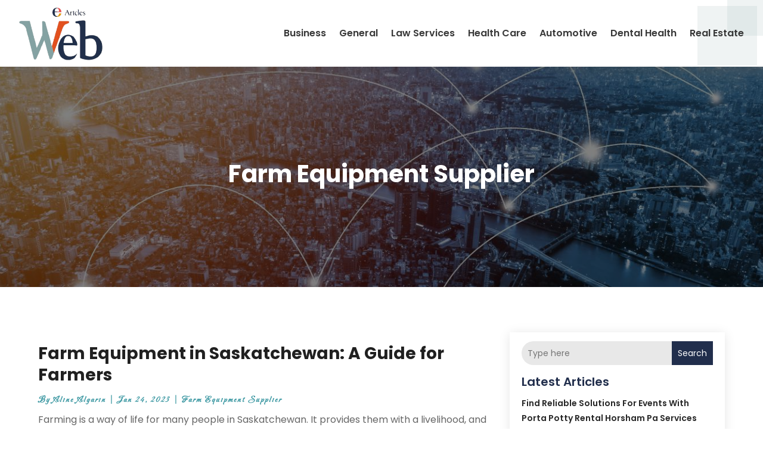

--- FILE ---
content_type: text/html; charset=UTF-8
request_url: https://www.earticlesweb.com/category/farm-equipment-supplier/
body_size: 230778
content:
<!DOCTYPE html>
<html lang="en-US">
<head>
	<meta charset="UTF-8" />
<meta http-equiv="X-UA-Compatible" content="IE=edge">
	<link rel="pingback" href="https://www.earticlesweb.com/xmlrpc.php" />

	<script type="text/javascript">
		document.documentElement.className = 'js';
	</script>
    
<!-- DIVI Fix Flashing Content In Divi -->
<script type="text/javascript">
var elm=document.getElementsByTagName("html")[0];
elm.style.display="none";
document.addEventListener("DOMContentLoaded",function(event) {elm.style.display="block"; });
</script>

<!-- DIVI Collapsible Submenus -->
<script type="text/javascript">
(function($) { 
    function setup_collapsible_submenus() {
        // mobile menu
        $('#mobile_menu1 .menu-item-has-children > a').after('<span class="menu-closed"></span>');
        $('#mobile_menu1 .menu-item-has-children > a').each(function() {
            $(this).next().next('.sub-menu').toggleClass('hide',1000);
        });
        $('#mobile_menu1 .menu-item-has-children > a + span').on('click', function(event) {
            event.preventDefault();
            $(this).toggleClass('menu-open');
            $(this).next('.sub-menu').toggleClass('hide',1000);
        });
    }
      
    $(window).load(function() {
        setTimeout(function() {
            setup_collapsible_submenus();
        }, 700);
    });
 
})(jQuery);
</script>

<!-- FontAwesome Free Kit-->
<script src="https://kit.fontawesome.com/ba8e097974.js" crossorigin="anonymous"></script>

<!-- Delete image title on image hover -->
<script>
	jQuery(document).ready(function($) {
    $("img").mouseenter(function() {
        let $ld_title = $(this).attr("title");
        $(this).attr("ld_title", $ld_title);
        $(this).attr("title", "");
    }).mouseleave(function() {
        let $ld_title = $(this).attr("ld_title");
        $(this).attr("title", $ld_title);
        $(this).removeAttr("ld_title");
    });
});
</script>
	
	<link rel="preconnect" href="https://fonts.gstatic.com" crossorigin /><meta name='robots' content='index, follow, max-image-preview:large, max-snippet:-1, max-video-preview:-1' />
<script type="text/javascript">
			let jqueryParams=[],jQuery=function(r){return jqueryParams=[...jqueryParams,r],jQuery},$=function(r){return jqueryParams=[...jqueryParams,r],$};window.jQuery=jQuery,window.$=jQuery;let customHeadScripts=!1;jQuery.fn=jQuery.prototype={},$.fn=jQuery.prototype={},jQuery.noConflict=function(r){if(window.jQuery)return jQuery=window.jQuery,$=window.jQuery,customHeadScripts=!0,jQuery.noConflict},jQuery.ready=function(r){jqueryParams=[...jqueryParams,r]},$.ready=function(r){jqueryParams=[...jqueryParams,r]},jQuery.load=function(r){jqueryParams=[...jqueryParams,r]},$.load=function(r){jqueryParams=[...jqueryParams,r]},jQuery.fn.ready=function(r){jqueryParams=[...jqueryParams,r]},$.fn.ready=function(r){jqueryParams=[...jqueryParams,r]};</script>
	<!-- This site is optimized with the Yoast SEO plugin v26.7 - https://yoast.com/wordpress/plugins/seo/ -->
	<title>Farm Equipment Supplier Archives - Earticles Web</title>
	<link rel="canonical" href="https://www.earticlesweb.com/category/farm-equipment-supplier/" />
	<meta property="og:locale" content="en_US" />
	<meta property="og:type" content="article" />
	<meta property="og:title" content="Farm Equipment Supplier Archives - Earticles Web" />
	<meta property="og:url" content="https://www.earticlesweb.com/category/farm-equipment-supplier/" />
	<meta property="og:site_name" content="Earticles Web" />
	<meta name="twitter:card" content="summary_large_image" />
	<script type="application/ld+json" class="yoast-schema-graph">{"@context":"https://schema.org","@graph":[{"@type":"CollectionPage","@id":"https://www.earticlesweb.com/category/farm-equipment-supplier/","url":"https://www.earticlesweb.com/category/farm-equipment-supplier/","name":"Farm Equipment Supplier Archives - Earticles Web","isPartOf":{"@id":"https://www.earticlesweb.com/#website"},"primaryImageOfPage":{"@id":"https://www.earticlesweb.com/category/farm-equipment-supplier/#primaryimage"},"image":{"@id":"https://www.earticlesweb.com/category/farm-equipment-supplier/#primaryimage"},"thumbnailUrl":"https://www.earticlesweb.com/wp-content/uploads/2023/01/7577748_l-Farmer-checking-wheat-ear-in-field.jpg","breadcrumb":{"@id":"https://www.earticlesweb.com/category/farm-equipment-supplier/#breadcrumb"},"inLanguage":"en-US"},{"@type":"ImageObject","inLanguage":"en-US","@id":"https://www.earticlesweb.com/category/farm-equipment-supplier/#primaryimage","url":"https://www.earticlesweb.com/wp-content/uploads/2023/01/7577748_l-Farmer-checking-wheat-ear-in-field.jpg","contentUrl":"https://www.earticlesweb.com/wp-content/uploads/2023/01/7577748_l-Farmer-checking-wheat-ear-in-field.jpg","width":2508,"height":1672},{"@type":"BreadcrumbList","@id":"https://www.earticlesweb.com/category/farm-equipment-supplier/#breadcrumb","itemListElement":[{"@type":"ListItem","position":1,"name":"Home","item":"https://www.earticlesweb.com/"},{"@type":"ListItem","position":2,"name":"Farm Equipment Supplier"}]},{"@type":"WebSite","@id":"https://www.earticlesweb.com/#website","url":"https://www.earticlesweb.com/","name":"Earticles Web","description":"","publisher":{"@id":"https://www.earticlesweb.com/#organization"},"potentialAction":[{"@type":"SearchAction","target":{"@type":"EntryPoint","urlTemplate":"https://www.earticlesweb.com/?s={search_term_string}"},"query-input":{"@type":"PropertyValueSpecification","valueRequired":true,"valueName":"search_term_string"}}],"inLanguage":"en-US"},{"@type":"Organization","@id":"https://www.earticlesweb.com/#organization","name":"Earticles Web","url":"https://www.earticlesweb.com/","logo":{"@type":"ImageObject","inLanguage":"en-US","@id":"https://www.earticlesweb.com/#/schema/logo/image/","url":"https://www.earticlesweb.com/wp-content/uploads/2023/12/E-Articles-Web.jpg","contentUrl":"https://www.earticlesweb.com/wp-content/uploads/2023/12/E-Articles-Web.jpg","width":561,"height":151,"caption":"Earticles Web"},"image":{"@id":"https://www.earticlesweb.com/#/schema/logo/image/"}}]}</script>
	<!-- / Yoast SEO plugin. -->


<link rel='dns-prefetch' href='//platform-api.sharethis.com' />
<link rel="alternate" type="application/rss+xml" title="Earticles Web &raquo; Feed" href="https://www.earticlesweb.com/feed/" />
<link rel="alternate" type="application/rss+xml" title="Earticles Web &raquo; Comments Feed" href="https://www.earticlesweb.com/comments/feed/" />
<link rel="alternate" type="application/rss+xml" title="Earticles Web &raquo; Farm Equipment Supplier Category Feed" href="https://www.earticlesweb.com/category/farm-equipment-supplier/feed/" />
<meta content="Divi Child Theme v.1.0.0" name="generator"/><style id='wp-img-auto-sizes-contain-inline-css' type='text/css'>
img:is([sizes=auto i],[sizes^="auto," i]){contain-intrinsic-size:3000px 1500px}
/*# sourceURL=wp-img-auto-sizes-contain-inline-css */
</style>
<style id='wp-emoji-styles-inline-css' type='text/css'>

	img.wp-smiley, img.emoji {
		display: inline !important;
		border: none !important;
		box-shadow: none !important;
		height: 1em !important;
		width: 1em !important;
		margin: 0 0.07em !important;
		vertical-align: -0.1em !important;
		background: none !important;
		padding: 0 !important;
	}
/*# sourceURL=wp-emoji-styles-inline-css */
</style>
<style id='wp-block-library-inline-css' type='text/css'>
:root{--wp-block-synced-color:#7a00df;--wp-block-synced-color--rgb:122,0,223;--wp-bound-block-color:var(--wp-block-synced-color);--wp-editor-canvas-background:#ddd;--wp-admin-theme-color:#007cba;--wp-admin-theme-color--rgb:0,124,186;--wp-admin-theme-color-darker-10:#006ba1;--wp-admin-theme-color-darker-10--rgb:0,107,160.5;--wp-admin-theme-color-darker-20:#005a87;--wp-admin-theme-color-darker-20--rgb:0,90,135;--wp-admin-border-width-focus:2px}@media (min-resolution:192dpi){:root{--wp-admin-border-width-focus:1.5px}}.wp-element-button{cursor:pointer}:root .has-very-light-gray-background-color{background-color:#eee}:root .has-very-dark-gray-background-color{background-color:#313131}:root .has-very-light-gray-color{color:#eee}:root .has-very-dark-gray-color{color:#313131}:root .has-vivid-green-cyan-to-vivid-cyan-blue-gradient-background{background:linear-gradient(135deg,#00d084,#0693e3)}:root .has-purple-crush-gradient-background{background:linear-gradient(135deg,#34e2e4,#4721fb 50%,#ab1dfe)}:root .has-hazy-dawn-gradient-background{background:linear-gradient(135deg,#faaca8,#dad0ec)}:root .has-subdued-olive-gradient-background{background:linear-gradient(135deg,#fafae1,#67a671)}:root .has-atomic-cream-gradient-background{background:linear-gradient(135deg,#fdd79a,#004a59)}:root .has-nightshade-gradient-background{background:linear-gradient(135deg,#330968,#31cdcf)}:root .has-midnight-gradient-background{background:linear-gradient(135deg,#020381,#2874fc)}:root{--wp--preset--font-size--normal:16px;--wp--preset--font-size--huge:42px}.has-regular-font-size{font-size:1em}.has-larger-font-size{font-size:2.625em}.has-normal-font-size{font-size:var(--wp--preset--font-size--normal)}.has-huge-font-size{font-size:var(--wp--preset--font-size--huge)}.has-text-align-center{text-align:center}.has-text-align-left{text-align:left}.has-text-align-right{text-align:right}.has-fit-text{white-space:nowrap!important}#end-resizable-editor-section{display:none}.aligncenter{clear:both}.items-justified-left{justify-content:flex-start}.items-justified-center{justify-content:center}.items-justified-right{justify-content:flex-end}.items-justified-space-between{justify-content:space-between}.screen-reader-text{border:0;clip-path:inset(50%);height:1px;margin:-1px;overflow:hidden;padding:0;position:absolute;width:1px;word-wrap:normal!important}.screen-reader-text:focus{background-color:#ddd;clip-path:none;color:#444;display:block;font-size:1em;height:auto;left:5px;line-height:normal;padding:15px 23px 14px;text-decoration:none;top:5px;width:auto;z-index:100000}html :where(.has-border-color){border-style:solid}html :where([style*=border-top-color]){border-top-style:solid}html :where([style*=border-right-color]){border-right-style:solid}html :where([style*=border-bottom-color]){border-bottom-style:solid}html :where([style*=border-left-color]){border-left-style:solid}html :where([style*=border-width]){border-style:solid}html :where([style*=border-top-width]){border-top-style:solid}html :where([style*=border-right-width]){border-right-style:solid}html :where([style*=border-bottom-width]){border-bottom-style:solid}html :where([style*=border-left-width]){border-left-style:solid}html :where(img[class*=wp-image-]){height:auto;max-width:100%}:where(figure){margin:0 0 1em}html :where(.is-position-sticky){--wp-admin--admin-bar--position-offset:var(--wp-admin--admin-bar--height,0px)}@media screen and (max-width:600px){html :where(.is-position-sticky){--wp-admin--admin-bar--position-offset:0px}}

/*# sourceURL=wp-block-library-inline-css */
</style><style id='wp-block-archives-inline-css' type='text/css'>
.wp-block-archives{box-sizing:border-box}.wp-block-archives-dropdown label{display:block}
/*# sourceURL=https://www.earticlesweb.com/wp-includes/blocks/archives/style.min.css */
</style>
<style id='wp-block-categories-inline-css' type='text/css'>
.wp-block-categories{box-sizing:border-box}.wp-block-categories.alignleft{margin-right:2em}.wp-block-categories.alignright{margin-left:2em}.wp-block-categories.wp-block-categories-dropdown.aligncenter{text-align:center}.wp-block-categories .wp-block-categories__label{display:block;width:100%}
/*# sourceURL=https://www.earticlesweb.com/wp-includes/blocks/categories/style.min.css */
</style>
<style id='wp-block-heading-inline-css' type='text/css'>
h1:where(.wp-block-heading).has-background,h2:where(.wp-block-heading).has-background,h3:where(.wp-block-heading).has-background,h4:where(.wp-block-heading).has-background,h5:where(.wp-block-heading).has-background,h6:where(.wp-block-heading).has-background{padding:1.25em 2.375em}h1.has-text-align-left[style*=writing-mode]:where([style*=vertical-lr]),h1.has-text-align-right[style*=writing-mode]:where([style*=vertical-rl]),h2.has-text-align-left[style*=writing-mode]:where([style*=vertical-lr]),h2.has-text-align-right[style*=writing-mode]:where([style*=vertical-rl]),h3.has-text-align-left[style*=writing-mode]:where([style*=vertical-lr]),h3.has-text-align-right[style*=writing-mode]:where([style*=vertical-rl]),h4.has-text-align-left[style*=writing-mode]:where([style*=vertical-lr]),h4.has-text-align-right[style*=writing-mode]:where([style*=vertical-rl]),h5.has-text-align-left[style*=writing-mode]:where([style*=vertical-lr]),h5.has-text-align-right[style*=writing-mode]:where([style*=vertical-rl]),h6.has-text-align-left[style*=writing-mode]:where([style*=vertical-lr]),h6.has-text-align-right[style*=writing-mode]:where([style*=vertical-rl]){rotate:180deg}
/*# sourceURL=https://www.earticlesweb.com/wp-includes/blocks/heading/style.min.css */
</style>
<style id='wp-block-latest-posts-inline-css' type='text/css'>
.wp-block-latest-posts{box-sizing:border-box}.wp-block-latest-posts.alignleft{margin-right:2em}.wp-block-latest-posts.alignright{margin-left:2em}.wp-block-latest-posts.wp-block-latest-posts__list{list-style:none}.wp-block-latest-posts.wp-block-latest-posts__list li{clear:both;overflow-wrap:break-word}.wp-block-latest-posts.is-grid{display:flex;flex-wrap:wrap}.wp-block-latest-posts.is-grid li{margin:0 1.25em 1.25em 0;width:100%}@media (min-width:600px){.wp-block-latest-posts.columns-2 li{width:calc(50% - .625em)}.wp-block-latest-posts.columns-2 li:nth-child(2n){margin-right:0}.wp-block-latest-posts.columns-3 li{width:calc(33.33333% - .83333em)}.wp-block-latest-posts.columns-3 li:nth-child(3n){margin-right:0}.wp-block-latest-posts.columns-4 li{width:calc(25% - .9375em)}.wp-block-latest-posts.columns-4 li:nth-child(4n){margin-right:0}.wp-block-latest-posts.columns-5 li{width:calc(20% - 1em)}.wp-block-latest-posts.columns-5 li:nth-child(5n){margin-right:0}.wp-block-latest-posts.columns-6 li{width:calc(16.66667% - 1.04167em)}.wp-block-latest-posts.columns-6 li:nth-child(6n){margin-right:0}}:root :where(.wp-block-latest-posts.is-grid){padding:0}:root :where(.wp-block-latest-posts.wp-block-latest-posts__list){padding-left:0}.wp-block-latest-posts__post-author,.wp-block-latest-posts__post-date{display:block;font-size:.8125em}.wp-block-latest-posts__post-excerpt,.wp-block-latest-posts__post-full-content{margin-bottom:1em;margin-top:.5em}.wp-block-latest-posts__featured-image a{display:inline-block}.wp-block-latest-posts__featured-image img{height:auto;max-width:100%;width:auto}.wp-block-latest-posts__featured-image.alignleft{float:left;margin-right:1em}.wp-block-latest-posts__featured-image.alignright{float:right;margin-left:1em}.wp-block-latest-posts__featured-image.aligncenter{margin-bottom:1em;text-align:center}
/*# sourceURL=https://www.earticlesweb.com/wp-includes/blocks/latest-posts/style.min.css */
</style>
<style id='wp-block-search-inline-css' type='text/css'>
.wp-block-search__button{margin-left:10px;word-break:normal}.wp-block-search__button.has-icon{line-height:0}.wp-block-search__button svg{height:1.25em;min-height:24px;min-width:24px;width:1.25em;fill:currentColor;vertical-align:text-bottom}:where(.wp-block-search__button){border:1px solid #ccc;padding:6px 10px}.wp-block-search__inside-wrapper{display:flex;flex:auto;flex-wrap:nowrap;max-width:100%}.wp-block-search__label{width:100%}.wp-block-search.wp-block-search__button-only .wp-block-search__button{box-sizing:border-box;display:flex;flex-shrink:0;justify-content:center;margin-left:0;max-width:100%}.wp-block-search.wp-block-search__button-only .wp-block-search__inside-wrapper{min-width:0!important;transition-property:width}.wp-block-search.wp-block-search__button-only .wp-block-search__input{flex-basis:100%;transition-duration:.3s}.wp-block-search.wp-block-search__button-only.wp-block-search__searchfield-hidden,.wp-block-search.wp-block-search__button-only.wp-block-search__searchfield-hidden .wp-block-search__inside-wrapper{overflow:hidden}.wp-block-search.wp-block-search__button-only.wp-block-search__searchfield-hidden .wp-block-search__input{border-left-width:0!important;border-right-width:0!important;flex-basis:0;flex-grow:0;margin:0;min-width:0!important;padding-left:0!important;padding-right:0!important;width:0!important}:where(.wp-block-search__input){appearance:none;border:1px solid #949494;flex-grow:1;font-family:inherit;font-size:inherit;font-style:inherit;font-weight:inherit;letter-spacing:inherit;line-height:inherit;margin-left:0;margin-right:0;min-width:3rem;padding:8px;text-decoration:unset!important;text-transform:inherit}:where(.wp-block-search__button-inside .wp-block-search__inside-wrapper){background-color:#fff;border:1px solid #949494;box-sizing:border-box;padding:4px}:where(.wp-block-search__button-inside .wp-block-search__inside-wrapper) .wp-block-search__input{border:none;border-radius:0;padding:0 4px}:where(.wp-block-search__button-inside .wp-block-search__inside-wrapper) .wp-block-search__input:focus{outline:none}:where(.wp-block-search__button-inside .wp-block-search__inside-wrapper) :where(.wp-block-search__button){padding:4px 8px}.wp-block-search.aligncenter .wp-block-search__inside-wrapper{margin:auto}.wp-block[data-align=right] .wp-block-search.wp-block-search__button-only .wp-block-search__inside-wrapper{float:right}
/*# sourceURL=https://www.earticlesweb.com/wp-includes/blocks/search/style.min.css */
</style>
<style id='wp-block-search-theme-inline-css' type='text/css'>
.wp-block-search .wp-block-search__label{font-weight:700}.wp-block-search__button{border:1px solid #ccc;padding:.375em .625em}
/*# sourceURL=https://www.earticlesweb.com/wp-includes/blocks/search/theme.min.css */
</style>
<style id='global-styles-inline-css' type='text/css'>
:root{--wp--preset--aspect-ratio--square: 1;--wp--preset--aspect-ratio--4-3: 4/3;--wp--preset--aspect-ratio--3-4: 3/4;--wp--preset--aspect-ratio--3-2: 3/2;--wp--preset--aspect-ratio--2-3: 2/3;--wp--preset--aspect-ratio--16-9: 16/9;--wp--preset--aspect-ratio--9-16: 9/16;--wp--preset--color--black: #000000;--wp--preset--color--cyan-bluish-gray: #abb8c3;--wp--preset--color--white: #ffffff;--wp--preset--color--pale-pink: #f78da7;--wp--preset--color--vivid-red: #cf2e2e;--wp--preset--color--luminous-vivid-orange: #ff6900;--wp--preset--color--luminous-vivid-amber: #fcb900;--wp--preset--color--light-green-cyan: #7bdcb5;--wp--preset--color--vivid-green-cyan: #00d084;--wp--preset--color--pale-cyan-blue: #8ed1fc;--wp--preset--color--vivid-cyan-blue: #0693e3;--wp--preset--color--vivid-purple: #9b51e0;--wp--preset--gradient--vivid-cyan-blue-to-vivid-purple: linear-gradient(135deg,rgb(6,147,227) 0%,rgb(155,81,224) 100%);--wp--preset--gradient--light-green-cyan-to-vivid-green-cyan: linear-gradient(135deg,rgb(122,220,180) 0%,rgb(0,208,130) 100%);--wp--preset--gradient--luminous-vivid-amber-to-luminous-vivid-orange: linear-gradient(135deg,rgb(252,185,0) 0%,rgb(255,105,0) 100%);--wp--preset--gradient--luminous-vivid-orange-to-vivid-red: linear-gradient(135deg,rgb(255,105,0) 0%,rgb(207,46,46) 100%);--wp--preset--gradient--very-light-gray-to-cyan-bluish-gray: linear-gradient(135deg,rgb(238,238,238) 0%,rgb(169,184,195) 100%);--wp--preset--gradient--cool-to-warm-spectrum: linear-gradient(135deg,rgb(74,234,220) 0%,rgb(151,120,209) 20%,rgb(207,42,186) 40%,rgb(238,44,130) 60%,rgb(251,105,98) 80%,rgb(254,248,76) 100%);--wp--preset--gradient--blush-light-purple: linear-gradient(135deg,rgb(255,206,236) 0%,rgb(152,150,240) 100%);--wp--preset--gradient--blush-bordeaux: linear-gradient(135deg,rgb(254,205,165) 0%,rgb(254,45,45) 50%,rgb(107,0,62) 100%);--wp--preset--gradient--luminous-dusk: linear-gradient(135deg,rgb(255,203,112) 0%,rgb(199,81,192) 50%,rgb(65,88,208) 100%);--wp--preset--gradient--pale-ocean: linear-gradient(135deg,rgb(255,245,203) 0%,rgb(182,227,212) 50%,rgb(51,167,181) 100%);--wp--preset--gradient--electric-grass: linear-gradient(135deg,rgb(202,248,128) 0%,rgb(113,206,126) 100%);--wp--preset--gradient--midnight: linear-gradient(135deg,rgb(2,3,129) 0%,rgb(40,116,252) 100%);--wp--preset--font-size--small: 13px;--wp--preset--font-size--medium: 20px;--wp--preset--font-size--large: 36px;--wp--preset--font-size--x-large: 42px;--wp--preset--spacing--20: 0.44rem;--wp--preset--spacing--30: 0.67rem;--wp--preset--spacing--40: 1rem;--wp--preset--spacing--50: 1.5rem;--wp--preset--spacing--60: 2.25rem;--wp--preset--spacing--70: 3.38rem;--wp--preset--spacing--80: 5.06rem;--wp--preset--shadow--natural: 6px 6px 9px rgba(0, 0, 0, 0.2);--wp--preset--shadow--deep: 12px 12px 50px rgba(0, 0, 0, 0.4);--wp--preset--shadow--sharp: 6px 6px 0px rgba(0, 0, 0, 0.2);--wp--preset--shadow--outlined: 6px 6px 0px -3px rgb(255, 255, 255), 6px 6px rgb(0, 0, 0);--wp--preset--shadow--crisp: 6px 6px 0px rgb(0, 0, 0);}:root { --wp--style--global--content-size: 823px;--wp--style--global--wide-size: 1080px; }:where(body) { margin: 0; }.wp-site-blocks > .alignleft { float: left; margin-right: 2em; }.wp-site-blocks > .alignright { float: right; margin-left: 2em; }.wp-site-blocks > .aligncenter { justify-content: center; margin-left: auto; margin-right: auto; }:where(.is-layout-flex){gap: 0.5em;}:where(.is-layout-grid){gap: 0.5em;}.is-layout-flow > .alignleft{float: left;margin-inline-start: 0;margin-inline-end: 2em;}.is-layout-flow > .alignright{float: right;margin-inline-start: 2em;margin-inline-end: 0;}.is-layout-flow > .aligncenter{margin-left: auto !important;margin-right: auto !important;}.is-layout-constrained > .alignleft{float: left;margin-inline-start: 0;margin-inline-end: 2em;}.is-layout-constrained > .alignright{float: right;margin-inline-start: 2em;margin-inline-end: 0;}.is-layout-constrained > .aligncenter{margin-left: auto !important;margin-right: auto !important;}.is-layout-constrained > :where(:not(.alignleft):not(.alignright):not(.alignfull)){max-width: var(--wp--style--global--content-size);margin-left: auto !important;margin-right: auto !important;}.is-layout-constrained > .alignwide{max-width: var(--wp--style--global--wide-size);}body .is-layout-flex{display: flex;}.is-layout-flex{flex-wrap: wrap;align-items: center;}.is-layout-flex > :is(*, div){margin: 0;}body .is-layout-grid{display: grid;}.is-layout-grid > :is(*, div){margin: 0;}body{padding-top: 0px;padding-right: 0px;padding-bottom: 0px;padding-left: 0px;}a:where(:not(.wp-element-button)){text-decoration: underline;}:root :where(.wp-element-button, .wp-block-button__link){background-color: #32373c;border-width: 0;color: #fff;font-family: inherit;font-size: inherit;font-style: inherit;font-weight: inherit;letter-spacing: inherit;line-height: inherit;padding-top: calc(0.667em + 2px);padding-right: calc(1.333em + 2px);padding-bottom: calc(0.667em + 2px);padding-left: calc(1.333em + 2px);text-decoration: none;text-transform: inherit;}.has-black-color{color: var(--wp--preset--color--black) !important;}.has-cyan-bluish-gray-color{color: var(--wp--preset--color--cyan-bluish-gray) !important;}.has-white-color{color: var(--wp--preset--color--white) !important;}.has-pale-pink-color{color: var(--wp--preset--color--pale-pink) !important;}.has-vivid-red-color{color: var(--wp--preset--color--vivid-red) !important;}.has-luminous-vivid-orange-color{color: var(--wp--preset--color--luminous-vivid-orange) !important;}.has-luminous-vivid-amber-color{color: var(--wp--preset--color--luminous-vivid-amber) !important;}.has-light-green-cyan-color{color: var(--wp--preset--color--light-green-cyan) !important;}.has-vivid-green-cyan-color{color: var(--wp--preset--color--vivid-green-cyan) !important;}.has-pale-cyan-blue-color{color: var(--wp--preset--color--pale-cyan-blue) !important;}.has-vivid-cyan-blue-color{color: var(--wp--preset--color--vivid-cyan-blue) !important;}.has-vivid-purple-color{color: var(--wp--preset--color--vivid-purple) !important;}.has-black-background-color{background-color: var(--wp--preset--color--black) !important;}.has-cyan-bluish-gray-background-color{background-color: var(--wp--preset--color--cyan-bluish-gray) !important;}.has-white-background-color{background-color: var(--wp--preset--color--white) !important;}.has-pale-pink-background-color{background-color: var(--wp--preset--color--pale-pink) !important;}.has-vivid-red-background-color{background-color: var(--wp--preset--color--vivid-red) !important;}.has-luminous-vivid-orange-background-color{background-color: var(--wp--preset--color--luminous-vivid-orange) !important;}.has-luminous-vivid-amber-background-color{background-color: var(--wp--preset--color--luminous-vivid-amber) !important;}.has-light-green-cyan-background-color{background-color: var(--wp--preset--color--light-green-cyan) !important;}.has-vivid-green-cyan-background-color{background-color: var(--wp--preset--color--vivid-green-cyan) !important;}.has-pale-cyan-blue-background-color{background-color: var(--wp--preset--color--pale-cyan-blue) !important;}.has-vivid-cyan-blue-background-color{background-color: var(--wp--preset--color--vivid-cyan-blue) !important;}.has-vivid-purple-background-color{background-color: var(--wp--preset--color--vivid-purple) !important;}.has-black-border-color{border-color: var(--wp--preset--color--black) !important;}.has-cyan-bluish-gray-border-color{border-color: var(--wp--preset--color--cyan-bluish-gray) !important;}.has-white-border-color{border-color: var(--wp--preset--color--white) !important;}.has-pale-pink-border-color{border-color: var(--wp--preset--color--pale-pink) !important;}.has-vivid-red-border-color{border-color: var(--wp--preset--color--vivid-red) !important;}.has-luminous-vivid-orange-border-color{border-color: var(--wp--preset--color--luminous-vivid-orange) !important;}.has-luminous-vivid-amber-border-color{border-color: var(--wp--preset--color--luminous-vivid-amber) !important;}.has-light-green-cyan-border-color{border-color: var(--wp--preset--color--light-green-cyan) !important;}.has-vivid-green-cyan-border-color{border-color: var(--wp--preset--color--vivid-green-cyan) !important;}.has-pale-cyan-blue-border-color{border-color: var(--wp--preset--color--pale-cyan-blue) !important;}.has-vivid-cyan-blue-border-color{border-color: var(--wp--preset--color--vivid-cyan-blue) !important;}.has-vivid-purple-border-color{border-color: var(--wp--preset--color--vivid-purple) !important;}.has-vivid-cyan-blue-to-vivid-purple-gradient-background{background: var(--wp--preset--gradient--vivid-cyan-blue-to-vivid-purple) !important;}.has-light-green-cyan-to-vivid-green-cyan-gradient-background{background: var(--wp--preset--gradient--light-green-cyan-to-vivid-green-cyan) !important;}.has-luminous-vivid-amber-to-luminous-vivid-orange-gradient-background{background: var(--wp--preset--gradient--luminous-vivid-amber-to-luminous-vivid-orange) !important;}.has-luminous-vivid-orange-to-vivid-red-gradient-background{background: var(--wp--preset--gradient--luminous-vivid-orange-to-vivid-red) !important;}.has-very-light-gray-to-cyan-bluish-gray-gradient-background{background: var(--wp--preset--gradient--very-light-gray-to-cyan-bluish-gray) !important;}.has-cool-to-warm-spectrum-gradient-background{background: var(--wp--preset--gradient--cool-to-warm-spectrum) !important;}.has-blush-light-purple-gradient-background{background: var(--wp--preset--gradient--blush-light-purple) !important;}.has-blush-bordeaux-gradient-background{background: var(--wp--preset--gradient--blush-bordeaux) !important;}.has-luminous-dusk-gradient-background{background: var(--wp--preset--gradient--luminous-dusk) !important;}.has-pale-ocean-gradient-background{background: var(--wp--preset--gradient--pale-ocean) !important;}.has-electric-grass-gradient-background{background: var(--wp--preset--gradient--electric-grass) !important;}.has-midnight-gradient-background{background: var(--wp--preset--gradient--midnight) !important;}.has-small-font-size{font-size: var(--wp--preset--font-size--small) !important;}.has-medium-font-size{font-size: var(--wp--preset--font-size--medium) !important;}.has-large-font-size{font-size: var(--wp--preset--font-size--large) !important;}.has-x-large-font-size{font-size: var(--wp--preset--font-size--x-large) !important;}
/*# sourceURL=global-styles-inline-css */
</style>

<link rel='stylesheet' id='dipi-popup-maker-popup-effect-css' href='https://www.earticlesweb.com/wp-content/plugins/divi-pixel/dist/public/css/popup_effect.min.css?ver=1.0.0' type='text/css' media='all' />
<link rel='stylesheet' id='dipi_font-css' href='https://www.earticlesweb.com/wp-content/plugins/divi-pixel/dist/admin/css/dipi-font.min.css?ver=1.0.0' type='text/css' media='all' />
<link rel='stylesheet' id='dipi_general-css' href='https://www.earticlesweb.com/wp-content/plugins/divi-pixel/dist/public/css/general.min.css?ver=2.29.2' type='text/css' media='all' />
<link rel='stylesheet' id='share-this-share-buttons-sticky-css' href='https://www.earticlesweb.com/wp-content/plugins/sharethis-share-buttons/css/mu-style.css?ver=1757060618' type='text/css' media='all' />
<link rel='stylesheet' id='digr-post-grid-styles-css' href='https://www.earticlesweb.com/wp-content/plugins/digr-post-grid/styles/style.min.css?ver=1.0.0' type='text/css' media='all' />
<link rel='stylesheet' id='divi-pixel-styles-css' href='https://www.earticlesweb.com/wp-content/plugins/divi-pixel/styles/style.min.css?ver=1.0.0' type='text/css' media='all' />
<link rel='stylesheet' id='et_pb_wpt_schema-styles-css' href='https://www.earticlesweb.com/wp-content/plugins/wp-structured-data-schema-premium/styles/style.min.css?ver=4.1.0' type='text/css' media='all' />
<link rel='stylesheet' id='wp-pagenavi-css' href='https://www.earticlesweb.com/wp-content/plugins/wp-pagenavi/pagenavi-css.css?ver=2.70' type='text/css' media='all' />
<link rel='stylesheet' id='divi-style-parent-css' href='https://www.earticlesweb.com/wp-content/themes/Divi/style-static.min.css?ver=4.24.3' type='text/css' media='all' />
<link rel='stylesheet' id='child-style-css' href='https://www.earticlesweb.com/wp-content/themes/divi-child/style.css?ver=4.24.3' type='text/css' media='all' />
<link rel='stylesheet' id='divi-style-css' href='https://www.earticlesweb.com/wp-content/themes/divi-child/style.css?ver=4.24.3' type='text/css' media='all' />
<script type="text/javascript" src="https://www.earticlesweb.com/wp-includes/js/jquery/jquery.min.js?ver=3.7.1" id="jquery-core-js"></script>
<script type="text/javascript" src="https://www.earticlesweb.com/wp-includes/js/jquery/jquery-migrate.min.js?ver=3.4.1" id="jquery-migrate-js"></script>
<script type="text/javascript" id="jquery-js-after">
/* <![CDATA[ */
jqueryParams.length&&$.each(jqueryParams,function(e,r){if("function"==typeof r){var n=String(r);n.replace("$","jQuery");var a=new Function("return "+n)();$(document).ready(a)}});
//# sourceURL=jquery-js-after
/* ]]> */
</script>
<script type="text/javascript" src="https://www.earticlesweb.com/wp-content/plugins/divi-pixel/dist/public/js/public.min.js?ver=2.29.2" id="dipi_public_js-js"></script>
<script type="text/javascript" src="//platform-api.sharethis.com/js/sharethis.js?ver=2.3.6#property=662121eecb96ce001beac035&amp;product=sticky-buttons&amp;source=sharethis-share-buttons-wordpress" id="share-this-share-buttons-mu-js"></script>
<link rel="https://api.w.org/" href="https://www.earticlesweb.com/wp-json/" /><link rel="alternate" title="JSON" type="application/json" href="https://www.earticlesweb.com/wp-json/wp/v2/categories/8190" /><link rel="EditURI" type="application/rsd+xml" title="RSD" href="https://www.earticlesweb.com/xmlrpc.php?rsd" />
<meta name="generator" content="WordPress 6.9" />
<style>
/*#main-header .logo_container img,
header.et-l--header .et_pb_menu__logo > img {
    display: none;
}*/
</style>
<script type="text/javascript" id="dipi-logo-js">
jQuery(document).ready(function($) {

    var currentLogoMode = '';


    let $mainHeader = $('header#main-header');
    let $tbHeader = $('header.et-l--header');
        function dipi_update_logo($logo, $is_tb_logo) {
        // Clone $logo so we can replace it rather than just change src attr (because this causes a bug in Safari browser) 
        let $mainLogo = $logo.clone();
        let $tbLogoContainer = $logo.closest(".et_pb_menu__logo")
        let $tbLogoContainer_a = $logo.closest(".et_pb_menu__logo a")
        let $tbLogoWrapper = $tbLogoContainer_a.length ? $tbLogoContainer_a : $tbLogoContainer
        if($mainLogo.length) {
            $mainLogo.attr("data-logo-type", "main");
            $mainLogo.attr("data-actual-width", $mainLogo[0].naturalWidth);
            $mainLogo.attr("data-actual-height", $mainLogo[0].naturalHeight);
        }
        // Clone $logo to use in fixed header. If fixed header logo is not enabled, we simple use the original logo
                    let $fixedLogo = $logo.clone();
                if($fixedLogo.length) {
            $fixedLogo.attr("data-actual-width", $fixedLogo[0].naturalWidth);
            $fixedLogo.attr("data-actual-height", $fixedLogo[0].naturalHeight);
        }
        
        // Clone $logo to use in mobile. If mobile logo is not enabled, we simple use the original logo
        let $use_mobile_logo = false;
                let $mobileLogo = $logo.clone();
                
        if($use_mobile_logo && ($(window).width() <= 980)){
            setTimeout( function(){
                $mobileLogo.show();
            }, 500)
        } else {
            setTimeout( function(){
                $fixedLogo.show();
                $mainLogo.show();
            }, 500)
        }

        $fixedLogo.removeAttr("srcset")
        $mobileLogo.removeAttr("srcset")
        function callback(mutationList, observer) {
            mutationList.forEach(function(mutation){
                if('attributes' != mutation.type || 'class' !== mutation.attributeName){
                    return;
                }
                if($is_tb_logo) {
                    dipi_tb_header_change();
                } else {
                    dipi_default_logo_change();
                }
            });
        }

        var targetNode = document.querySelector("#main-header,header.et-l--header > .et_builder_inner_content");
        var observerOptions = {
            childList: false,
            attributes: true,
            subtree: false
        }

        if(targetNode){
            var observer = new MutationObserver(callback);
            observer.observe(targetNode, observerOptions);
        }

        
        if($is_tb_logo) {
            // Observe resize events to switch between mobile/fixed logos
            $(window).resize(dipi_tb_header_change);
            // finally call the callback manually once to get started
            dipi_tb_header_change(true);
        } else {
            // Observe resize events to switch between mobile/fixed logos
            $(window).resize(dipi_default_logo_change);
            // finally call the callback manually once to get started
            dipi_default_logo_change(true);
        }

        
        function dipi_tb_header_change(first_loading = false) {
            if($mainLogo.length)
                $mainLogo.attr("data-actual-width", $mainLogo[0].naturalWidth);
            
            
            if($use_mobile_logo && $(window).width() <= 980 && currentLogoMode != 'mobile'){
                currentLogoMode = 'mobile';
                $tbLogoWrapper.find("img").remove();
                $tbLogoWrapper.append($mobileLogo);
            } else if ($(window).width() > 980) {
                if ($tbHeader.find('.has_et_pb_sticky').length !== 0  && currentLogoMode != 'desktop-fixed'){
                    currentLogoMode = 'desktop-fixed';
                    $tbLogoWrapper.find("img").remove();
                    $tbLogoWrapper.append($fixedLogo);
                                    } else if($tbHeader.find('.has_et_pb_sticky').length == 0 && currentLogoMode != 'desktop-normal' ){
                    currentLogoMode = 'desktop-normal';
                    $tbLogoWrapper.find("img").remove();
                    $tbLogoWrapper.append($mainLogo);
                                    }
            }
        }

        // Callback to fire when window is resized or scrolled
        function dipi_default_logo_change(first_loading = false) {
            if($mainLogo.length){
                $mainLogo.attr("data-actual-width", $mainLogo[0].naturalWidth);
            }

            if($use_mobile_logo && $(window).width() <= 980 && currentLogoMode != 'mobile'){
                currentLogoMode = 'mobile';
                let $a = $(".logo_container a");
                $a.find("#logo").remove();    
                $a.append($mobileLogo);
            } else if($(window).width() > 980) {                
                if ($mainHeader.hasClass('et-fixed-header') && currentLogoMode != 'desktop-fixed'){
                    currentLogoMode = 'desktop-fixed';
                    let $a = $(".logo_container a");
                    $a.find("#logo").remove();    
                    $a.append($fixedLogo);
                                    } else if(!$mainHeader.hasClass('et-fixed-header') && currentLogoMode != 'desktop-normal') {
                    currentLogoMode = 'desktop-normal';
                    let $a = $(".logo_container a");
                    $a.find("#logo").remove(); 
                    $a.append($mainLogo);
                                    }
            }
        }
    }

});
</script><style type="text/css" id="primary-menu-position">

@media screen and (min-width: 981px) {
    body.dipi-cta-button #et_top_search{
        margin: 15px 0 0 22px;
    }
    
    .et_header_style_split div#et-top-navigation,
    .et_header_style_left div#et-top-navigation{
        align-items: flex-start !important;
    }

    .et_header_style_left #et-top-navigation nav > ul > li > a,
    .et_header_style_split #et-top-navigation nav > ul > li > a {
        padding-bottom: 33px !important;
    }

            /* .et_header_style_left #et-top-navigation nav > ul > li > a,
        .et_header_style_split #et-top-navigation nav > ul > li > a,
        .et_header_style_centered #et-top-navigation nav > ul > li > a {
            line-height: 2.5em;
        } */
    
    .et_header_style_left div#et-top-navigation {
        display: flex;
        align-items: center;
        
        /* With social icons enabled, we remove the bottom padding below the li elements so we need to add it to the container */
        padding-top: 33px;
        padding-bottom: 0px;
    }
    
    .et_header_style_split div#et-top-navigation {
        align-items: center;

        /* With social icons enabled, we remove the bottom padding below the li elements so we need to add it to the container */
        padding-top: 33px !important;
        padding-bottom: 0px !important;
    }
    
    .et_header_style_fullscreen #et-top-navigation {  
        padding-bottom: 0px !important;   
    }

    /* Vertical Navigation Styles */
    .et_vertical_nav #main-header #top-menu>li>a {
        padding-bottom: 19px !important;
        line-height: inherit;
    }
    .et_vertical_nav #main-header #et-top-navigation {
        display: block;
    }
    .et_vertical_nav #top-header {
        position: initial;
    }
    .et_vertical_fixed.admin-bar #page-container #main-header {
        top:32px !important;
    }
    .et_vertical_nav.et_vertical_fixed.et_header_style_left #et-top-navigation {
        padding-top:33px !important;
    }
    .et_vertical_fixed.admin-bar #page-container #main-header {
        transform: translateY(0) !important;
    }
    .et_vertical_nav #page-container #main-header {
        top: 0 !important;
    }

    /* With do-not-shrink functionality enabeld, we also must apply padding to fixed menu */
            .et_header_style_left .et-fixed-header #et-top-navigation,
        .et_header_style_split .et-fixed-header #et-top-navigation {
            padding-top: 20px !important;
            padding-bottom: 0px !important;
        }

        .et_header_style_centered .et-fixed-header #et-top-navigation {
            padding-top: 20px;
            padding-bottom: 0px !important; 
        }

        .et_header_style_left .et-fixed-header #et-top-navigation nav > ul > li > a,
        .et_header_style_split .et-fixed-header #et-top-navigation nav > ul > li > a{
            padding-bottom: 20px !important;
        }
    
    .et-menu li:not(.mega-menu) ul,
    #top-menu li:not(.mega-menu) ul{width: 240px !important;}
    .et-menu li li a,
    #top-menu li li a{width:100% !important;}
    #top-menu li li,
    .et-menu li li{width: 100%;}
}
</style><style>
@media all and (max-width: 980px) {
    .et_header_style_centered.et_header_style_centered header#main-header.et-fixed-header .logo_container {
        height: auto;
    }

    .et_header_style_split #et_mobile_nav_menu,
    .et_header_style_centered #et_mobile_nav_menu{
		    flex: 1;
    }

    #et-top-navigation {
        display: flex !important;
    }
}

@media all and (min-width: 981px) {
    .et_header_style_centered #et-top-navigation {
        justify-content: center;
    }

    .et_header_style_centered #et_search_icon#et_search_icon:before {
        position: relative;
        top: 0;
    }
}
</style>
<!-- BreadcrumbList Schema by WP Tools, Begin --><script type="application/ld+json" class="wptools-schema-markup">{"@context":"https:\/\/schema.org","@type":"BreadcrumbList","itemListElement":[{"@type":"ListItem","position":1,"name":"Home","item":"https:\/\/www.earticlesweb.com\/"},{"@type":"ListItem","position":2,"name":"Farm Equipment Supplier"}],"name":"Earticles Web"}</script><!-- BreadcrumbList Schema by WP Tools, End --><meta name="viewport" content="width=device-width, initial-scale=1.0, maximum-scale=1.0, user-scalable=0" /><!-- DIVI Fix Flashing Content In Divi -->
<script type="text/javascript">
var elm=document.getElementsByTagName("html")[0];
elm.style.display="none";
document.addEventListener("DOMContentLoaded",function(event) {elm.style.display="block"; });
</script>

<!-- DIVI Collapsible Submenus -->
<script type="text/javascript">
(function($) { 
    function setup_collapsible_submenus() {
        // mobile menu
        $('#mobile_menu1 .menu-item-has-children > a').after('<span class="menu-closed"></span>');
        $('#mobile_menu1 .menu-item-has-children > a').each(function() {
            $(this).next().next('.sub-menu').toggleClass('hide',1000);
        });
        $('#mobile_menu1 .menu-item-has-children > a + span').on('click', function(event) {
            event.preventDefault();
            $(this).toggleClass('menu-open');
            $(this).next('.sub-menu').toggleClass('hide',1000);
        });
    }
      
    $(window).load(function() {
        setTimeout(function() {
            setup_collapsible_submenus();
        }, 700);
    });
 
})(jQuery);
</script>

<!-- Delete image title on image hover -->
<script>
	jQuery(document).ready(function($) {
    $("img").mouseenter(function() {
        let $ld_title = $(this).attr("title");
        $(this).attr("ld_title", $ld_title);
        $(this).attr("title", "");
    }).mouseleave(function() {
        let $ld_title = $(this).attr("ld_title");
        $(this).attr("title", $ld_title);
        $(this).removeAttr("ld_title");
    });
});
</script>

<meta name="google-site-verification" content="nbCDmxf1MO3eBQv3D8r_1PVAaeDEKmFCBeVkyOkvtwA">
<link rel="icon" href="https://www.earticlesweb.com/wp-content/uploads/2024/04/favicon88.png" sizes="32x32" />
<link rel="icon" href="https://www.earticlesweb.com/wp-content/uploads/2024/04/favicon88.png" sizes="192x192" />
<link rel="apple-touch-icon" href="https://www.earticlesweb.com/wp-content/uploads/2024/04/favicon88.png" />
<meta name="msapplication-TileImage" content="https://www.earticlesweb.com/wp-content/uploads/2024/04/favicon88.png" />
<link rel="stylesheet" id="et-divi-customizer-global-cached-inline-styles" href="https://www.earticlesweb.com/wp-content/et-cache/global/et-divi-customizer-global.min.css?ver=1768375180" /><link rel="stylesheet" id="et-core-unified-cpt-39437-cached-inline-styles" href="https://www.earticlesweb.com/wp-content/et-cache/39437/et-core-unified-cpt-39437.min.css?ver=1768375221" /><link rel="stylesheet" id="et-core-unified-cpt-39439-cached-inline-styles" href="https://www.earticlesweb.com/wp-content/et-cache/39439/et-core-unified-cpt-39439.min.css?ver=1768375463" /><link rel="stylesheet" id="et-core-unified-cpt-39438-cached-inline-styles" href="https://www.earticlesweb.com/wp-content/et-cache/39438/et-core-unified-cpt-39438.min.css?ver=1768375221" /><link rel='stylesheet' id='mediaelement-css' href='https://www.earticlesweb.com/wp-includes/js/mediaelement/mediaelementplayer-legacy.min.css?ver=4.2.17' type='text/css' media='all' />
<link rel='stylesheet' id='wp-mediaelement-css' href='https://www.earticlesweb.com/wp-includes/js/mediaelement/wp-mediaelement.min.css?ver=6.9' type='text/css' media='all' />
</head>
<body class="archive category category-farm-equipment-supplier category-8190 wp-custom-logo wp-theme-Divi wp-child-theme-divi-child dipi-custom-archive-page dipi-archive- dipi-fix-search-icon dipi-anim-preload et-tb-has-template et-tb-has-header et-tb-has-body et-tb-has-footer et_pb_button_helper_class et_cover_background et_pb_gutter osx et_pb_gutters3 et_divi_theme et-db">
	<div id="page-container">
<div id="et-boc" class="et-boc">
			
		<header class="et-l et-l--header">
			<div class="et_builder_inner_content et_pb_gutters3"><div class="et_pb_section et_pb_section_0_tb_header et_pb_sticky_module et_pb_with_background et_section_regular et_pb_section--with-menu" >
				
				
				
				
				
				
				<div class="et_pb_row et_pb_row_0_tb_header et_pb_row--with-menu">
				<div class="et_pb_column et_pb_column_4_4 et_pb_column_0_tb_header  et_pb_css_mix_blend_mode_passthrough et-last-child et_pb_column--with-menu">
				
				
				
				
				<div class="et_pb_module et_pb_menu et_pb_menu_0_tb_header et_pb_bg_layout_light  et_pb_text_align_right et_dropdown_animation_fade et_pb_menu--with-logo et_pb_menu--style-left_aligned">
					
					
					
					
					<div class="et_pb_menu_inner_container clearfix">
						<div class="et_pb_menu__logo-wrap">
			  <div class="et_pb_menu__logo">
				<a href="https://www.earticlesweb.com/" ><img decoding="async" src="https://www.earticlesweb.com/wp-content/uploads/2024/04/E-Articles-Web.svg" alt="E Articles Web" class="wp-image-39479" /></a>
			  </div>
			</div>
						<div class="et_pb_menu__wrap">
							<div class="et_pb_menu__menu">
								<nav class="et-menu-nav"><ul id="menu-primary-menu" class="et-menu nav"><li class="et_pb_menu_page_id-1026 menu-item menu-item-type-taxonomy menu-item-object-category menu-item-39473"><a href="https://www.earticlesweb.com/category/business/">Business</a></li>
<li class="et_pb_menu_page_id-1 menu-item menu-item-type-taxonomy menu-item-object-category menu-item-39474"><a href="https://www.earticlesweb.com/category/general/">General</a></li>
<li class="et_pb_menu_page_id-1863 menu-item menu-item-type-taxonomy menu-item-object-category menu-item-39475"><a href="https://www.earticlesweb.com/category/law-services/">Law Services</a></li>
<li class="et_pb_menu_page_id-12 menu-item menu-item-type-taxonomy menu-item-object-category menu-item-39476"><a href="https://www.earticlesweb.com/category/health-care/">Health Care</a></li>
<li class="et_pb_menu_page_id-2137 menu-item menu-item-type-taxonomy menu-item-object-category menu-item-39477"><a href="https://www.earticlesweb.com/category/automotive/">Automotive</a></li>
<li class="et_pb_menu_page_id-2277 menu-item menu-item-type-taxonomy menu-item-object-category menu-item-39478"><a href="https://www.earticlesweb.com/category/dental-health/">Dental Health</a></li>
<li class="et_pb_menu_page_id-2246 menu-item menu-item-type-taxonomy menu-item-object-category menu-item-39494"><a href="https://www.earticlesweb.com/category/real-estate/">Real Estate</a></li>
</ul></nav>
							</div>
							
							
							<div class="et_mobile_nav_menu">
				<div class="mobile_nav closed">
					<span class="mobile_menu_bar"></span>
				</div>
			</div>
						</div>
						
					</div>
				</div>
			</div>
				
				
				
				
			</div>
				
				
			</div>		</div>
	</header>
	<div id="et-main-area">
	
    <div id="main-content">
    <div class="et-l et-l--body">
			<div class="et_builder_inner_content et_pb_gutters2">
		<div class="et_pb_section et_pb_section_1_tb_body et_pb_with_background et_section_regular" >
				
				
				
				
				
				
				<div class="et_pb_row et_pb_row_0_tb_body">
				<div class="et_pb_column et_pb_column_4_4 et_pb_column_0_tb_body  et_pb_css_mix_blend_mode_passthrough et-last-child">
				
				
				
				
				<div class="et_pb_module et_pb_post_title et_pb_post_title_0_tb_body et_pb_bg_layout_light  et_pb_text_align_center"   >
				
				
				
				
				
				<div class="et_pb_title_container">
					<h1 class="entry-title">Farm Equipment Supplier</h1>
				</div>
				
			</div>
			</div>
				
				
				
				
			</div>
				
				
			</div><div class="et_pb_section et_pb_section_2_tb_body et_section_regular" >
				
				
				
				
				
				
				<div class="et_pb_row et_pb_row_1_tb_body et_pb_equal_columns et_pb_gutters2">
				<div class="et_pb_column et_pb_column_2_3 et_pb_column_1_tb_body gf-blog-post-style minute_gf_style_one  et_pb_css_mix_blend_mode_passthrough">
				
				
				
				
				<div class="et_pb_module et_pb_text et_pb_text_0_tb_body  et_pb_text_align_left et_pb_bg_layout_light">
				
				
				
				
				
			</div><div class="et_pb_module et_pb_text et_pb_text_1_tb_body  et_pb_text_align_left et_pb_bg_layout_light">
				
				
				
				
				
			</div><div class="et_pb_module et_pb_blog_0_tb_body minute_primary_anchor et_pb_posts et_pb_bg_layout_light ">
				
				
				
				
				<div class="et_pb_ajax_pagination_container">
					
			<article id="post-35578" class="et_pb_post clearfix et_pb_no_thumb et_pb_blog_item_0_0 post-35578 post type-post status-publish format-standard has-post-thumbnail hentry category-farm-equipment-supplier tag-agrilink-equipment-ltd tag-farm-equipment-in-saskatchewan">

				
														<h2 class="entry-title">
													<a href="https://www.earticlesweb.com/farm-equipment-in-saskatchewan-a-guide-for-farmers/">
								Farm Equipment in Saskatchewan: A Guide for Farmers							</a>
											</h2>
				
					<p class="post-meta">by <span class="author vcard"><a href="https://www.earticlesweb.com/author/aline-algarin/" title="Posts by Aline Algarin" rel="author">Aline Algarin</a></span> | <span class="published">Jan 24, 2023</span> | <a href="https://www.earticlesweb.com/category/farm-equipment-supplier/" rel="tag">Farm Equipment Supplier</a></p><div class="post-content"><div class="post-content-inner"><p>Farming is a way of life for many people in Saskatchewan. It provides them with a livelihood, and it ensures that their communities have access to fresh, locally sourced produce. However, farming also requires a great deal of equipment, from tractors and combines to...</p>
</div><a href="https://www.earticlesweb.com/farm-equipment-in-saskatchewan-a-guide-for-farmers/" class="more-link">read more</a></div>			
			</article>
				<div></div></div>
				</div>
				 
			</div><div class="et_pb_column et_pb_column_1_3 et_pb_column_2_tb_body posts_slidebar  et_pb_css_mix_blend_mode_passthrough et-last-child">
				
				
				
				
				<div class="et_pb_module et_pb_sidebar_0_tb_body et_pb_widget_area clearfix et_pb_widget_area_left et_pb_bg_layout_light">
				
				
				
				
				<div id="block-2" class="et_pb_widget widget_block widget_search"><form role="search" method="get" action="https://www.earticlesweb.com/" class="wp-block-search__button-outside wp-block-search__text-button wp-block-search"    ><label class="wp-block-search__label" for="wp-block-search__input-1" >Search</label><div class="wp-block-search__inside-wrapper" ><input class="wp-block-search__input" id="wp-block-search__input-1" placeholder="Type here" value="" type="search" name="s" required /><button aria-label="Search" class="wp-block-search__button wp-element-button" type="submit" >Search</button></div></form></div><div id="block-3" class="et_pb_widget widget_block">
<h3 class="wp-block-heading">Latest Articles</h3>
</div><div id="block-4" class="et_pb_widget widget_block widget_recent_entries"><ul class="wp-block-latest-posts__list has-dates wp-block-latest-posts"><li><a class="wp-block-latest-posts__post-title" href="https://www.earticlesweb.com/find-reliable-solutions-for-events-with-porta-potty-rental-horsham-pa-services/">Find Reliable Solutions for Events With Porta Potty Rental Horsham Pa Services</a><time datetime="2026-01-30T12:05:10+05:30" class="wp-block-latest-posts__post-date">January 30, 2026</time></li>
<li><a class="wp-block-latest-posts__post-title" href="https://www.earticlesweb.com/how-a-cedar-fence-blue-bell-pa-solution-increases-your-property-value-effortlessly/">How a Cedar Fence, Blue Bell, PA, Solution Increases Your Property Value Effortlessly</a><time datetime="2026-01-29T12:02:31+05:30" class="wp-block-latest-posts__post-date">January 29, 2026</time></li>
<li><a class="wp-block-latest-posts__post-title" href="https://www.earticlesweb.com/gain-a-competitive-edge-with-aerospace-sales-training-in-st-petersburg-fl-for-professionals/">Gain a Competitive Edge with Aerospace Sales Training in St. Petersburg, FL, for Professionals</a><time datetime="2026-01-29T11:37:25+05:30" class="wp-block-latest-posts__post-date">January 29, 2026</time></li>
<li><a class="wp-block-latest-posts__post-title" href="https://www.earticlesweb.com/understanding-the-role-of-emergency-roof-repair-in-sheboygan-wi/">Understanding the Role of Emergency Roof Repair in Sheboygan, WI</a><time datetime="2026-01-29T10:18:40+05:30" class="wp-block-latest-posts__post-date">January 29, 2026</time></li>
<li><a class="wp-block-latest-posts__post-title" href="https://www.earticlesweb.com/why-locals-choose-hair-removal-in-johnson-city-tn-for-safe-and-lasting-results/">Why Locals Choose Hair Removal in Johnson City, TN for Safe and Lasting Results</a><time datetime="2026-01-28T15:11:59+05:30" class="wp-block-latest-posts__post-date">January 28, 2026</time></li>
</ul></div><div id="block-5" class="et_pb_widget widget_block">
<h3 class="wp-block-heading">Categories</h3>
</div><div id="block-6" class="et_pb_widget widget_block widget_categories"><ul class="wp-block-categories-list wp-block-categories">	<li class="cat-item cat-item-8487"><a href="https://www.earticlesweb.com/category/ac-repair/">AC Repair</a> (3)
</li>
	<li class="cat-item cat-item-4917"><a href="https://www.earticlesweb.com/category/accident-injury-law/">Accident Injury Law</a> (6)
</li>
	<li class="cat-item cat-item-2234"><a href="https://www.earticlesweb.com/category/accountants/">Accountants</a> (9)
</li>
	<li class="cat-item cat-item-4234"><a href="https://www.earticlesweb.com/category/accounting/">Accounting</a> (13)
</li>
	<li class="cat-item cat-item-9839"><a href="https://www.earticlesweb.com/category/acupuncture/">Acupuncture</a> (1)
</li>
	<li class="cat-item cat-item-8836"><a href="https://www.earticlesweb.com/category/acupuncture-school/">Acupuncture School</a> (1)
</li>
	<li class="cat-item cat-item-6693"><a href="https://www.earticlesweb.com/category/health/addiction/">Addiction</a> (2)
</li>
	<li class="cat-item cat-item-10494"><a href="https://www.earticlesweb.com/category/addiction-treatment-center/">Addiction Treatment Center</a> (1)
</li>
	<li class="cat-item cat-item-2578"><a href="https://www.earticlesweb.com/category/adoption/">Adoption</a> (7)
</li>
	<li class="cat-item cat-item-8634"><a href="https://www.earticlesweb.com/category/advertising/">Advertising</a> (2)
</li>
	<li class="cat-item cat-item-9025"><a href="https://www.earticlesweb.com/category/advertising-agency/">Advertising Agency</a> (3)
</li>
	<li class="cat-item cat-item-10273"><a href="https://www.earticlesweb.com/category/agricultural-product-wholesaler/">Agricultural Product Wholesaler</a> (1)
</li>
	<li class="cat-item cat-item-6497"><a href="https://www.earticlesweb.com/category/agricultural-service/">Agricultural Service</a> (7)
</li>
	<li class="cat-item cat-item-5407"><a href="https://www.earticlesweb.com/category/agriculture/">Agriculture</a> (3)
</li>
	<li class="cat-item cat-item-3790"><a href="https://www.earticlesweb.com/category/air-conditioner/">Air Conditioner</a> (10)
</li>
	<li class="cat-item cat-item-2710"><a href="https://www.earticlesweb.com/category/air-conditioning/">Air Conditioning</a> (53)
</li>
	<li class="cat-item cat-item-8107"><a href="https://www.earticlesweb.com/category/air-conditioning-contractors-systems/">Air Conditioning Contractors &amp; Systems</a> (4)
</li>
	<li class="cat-item cat-item-6965"><a href="https://www.earticlesweb.com/category/air-quality-control/">Air Quality Control</a> (2)
</li>
	<li class="cat-item cat-item-2543"><a href="https://www.earticlesweb.com/category/alarm-system/">alarm system</a> (5)
</li>
	<li class="cat-item cat-item-8801"><a href="https://www.earticlesweb.com/category/alcohol-manufacturer/">Alcohol Manufacturer</a> (2)
</li>
	<li class="cat-item cat-item-5053"><a href="https://www.earticlesweb.com/category/allergy/">Allergy</a> (1)
</li>
	<li class="cat-item cat-item-4121"><a href="https://www.earticlesweb.com/category/alloys/">Alloys</a> (1)
</li>
	<li class="cat-item cat-item-8612"><a href="https://www.earticlesweb.com/category/alternative-medicine-practitioner/">Alternative Medicine Practitioner</a> (4)
</li>
	<li class="cat-item cat-item-4166"><a href="https://www.earticlesweb.com/category/aluminum/">aluminum</a> (12)
</li>
	<li class="cat-item cat-item-8542"><a href="https://www.earticlesweb.com/category/aluminum-supplier/">Aluminum Supplier</a> (1)
</li>
	<li class="cat-item cat-item-6262"><a href="https://www.earticlesweb.com/category/ambulance-service/">Ambulance Service</a> (1)
</li>
	<li class="cat-item cat-item-3541"><a href="https://www.earticlesweb.com/category/animal-health/">Animal Health</a> (4)
</li>
	<li class="cat-item cat-item-2202"><a href="https://www.earticlesweb.com/category/animal-hospital/">Animal hospital</a> (18)
</li>
	<li class="cat-item cat-item-5111"><a href="https://www.earticlesweb.com/category/animal-hospitals/">Animal Hospitals</a> (2)
</li>
	<li class="cat-item cat-item-5291"><a href="https://www.earticlesweb.com/category/animal-removal/">Animal Removal</a> (4)
</li>
	<li class="cat-item cat-item-8788"><a href="https://www.earticlesweb.com/category/antique-store/">Antique Store</a> (1)
</li>
	<li class="cat-item cat-item-6776"><a href="https://www.earticlesweb.com/category/apartment-building/">Apartment Building</a> (11)
</li>
	<li class="cat-item cat-item-6232"><a href="https://www.earticlesweb.com/category/apartment-for-rent/">Apartment For Rent</a> (8)
</li>
	<li class="cat-item cat-item-3749"><a href="https://www.earticlesweb.com/category/appliance/">Appliance</a> (4)
</li>
	<li class="cat-item cat-item-3732"><a href="https://www.earticlesweb.com/category/appliance-repair-service/">Appliance Repair Service</a> (12)
</li>
	<li class="cat-item cat-item-4925"><a href="https://www.earticlesweb.com/category/appliances/">Appliances</a> (4)
</li>
	<li class="cat-item cat-item-8257"><a href="https://www.earticlesweb.com/category/aprons-and-chef-gear/">Aprons And Chef Gear</a> (1)
</li>
	<li class="cat-item cat-item-3997"><a href="https://www.earticlesweb.com/category/arborist-supplies/">Arborist Supplies</a> (2)
</li>
	<li class="cat-item cat-item-4266"><a href="https://www.earticlesweb.com/category/architectural/">Architectural</a> (2)
</li>
	<li class="cat-item cat-item-1963"><a href="https://www.earticlesweb.com/category/architecture/">Architecture</a> (3)
</li>
	<li class="cat-item cat-item-8429"><a href="https://www.earticlesweb.com/category/art-and-design/">Art And Design</a> (3)
</li>
	<li class="cat-item cat-item-5414"><a href="https://www.earticlesweb.com/category/art-institute/">Art Institute</a> (2)
</li>
	<li class="cat-item cat-item-7916"><a href="https://www.earticlesweb.com/category/art-school/">Art School</a> (1)
</li>
	<li class="cat-item cat-item-9000"><a href="https://www.earticlesweb.com/category/artists/">Artists</a> (1)
</li>
	<li class="cat-item cat-item-2491"><a href="https://www.earticlesweb.com/category/arts/">Arts</a> (6)
</li>
	<li class="cat-item cat-item-3013"><a href="https://www.earticlesweb.com/category/arts-and-entertainment/">Arts and Entertainment</a> (9)
</li>
	<li class="cat-item cat-item-10063"><a href="https://www.earticlesweb.com/category/asbestos-testing-service/">Asbestos Testing Service</a> (1)
</li>
	<li class="cat-item cat-item-3911"><a href="https://www.earticlesweb.com/category/asphalt-contractor/">Asphalt Contractor</a> (6)
</li>
	<li class="cat-item cat-item-3932"><a href="https://www.earticlesweb.com/category/assisted-living/">Assisted Living</a> (28)
</li>
	<li class="cat-item cat-item-6534"><a href="https://www.earticlesweb.com/category/assisted-living-facility/">Assisted living facility</a> (4)
</li>
	<li class="cat-item cat-item-3525"><a href="https://www.earticlesweb.com/category/attorneys/">Attorneys</a> (46)
</li>
	<li class="cat-item cat-item-5298"><a href="https://www.earticlesweb.com/category/attorneys-general-practice/">Attorneys General Practice</a> (1)
</li>
	<li class="cat-item cat-item-9330"><a href="https://www.earticlesweb.com/category/audi-dealer/">Audi Dealer</a> (1)
</li>
	<li class="cat-item cat-item-7318"><a href="https://www.earticlesweb.com/category/audiologist/">Audiologist</a> (2)
</li>
	<li class="cat-item cat-item-3703"><a href="https://www.earticlesweb.com/category/authorized-retailers/">Authorized Retailers</a> (1)
</li>
	<li class="cat-item cat-item-4164"><a href="https://www.earticlesweb.com/category/auto-accessories/">Auto Accessories</a> (1)
</li>
	<li class="cat-item cat-item-6876"><a href="https://www.earticlesweb.com/category/auto-body-shop/">Auto Body Shop</a> (7)
</li>
	<li class="cat-item cat-item-6927"><a href="https://www.earticlesweb.com/category/auto-dealer/">Auto Dealer</a> (5)
</li>
	<li class="cat-item cat-item-5566"><a href="https://www.earticlesweb.com/category/auto-insurance/">Auto Insurance</a> (6)
</li>
	<li class="cat-item cat-item-4247"><a href="https://www.earticlesweb.com/category/auto-parts-accessories/">Auto Parts &amp; Accessories</a> (6)
</li>
	<li class="cat-item cat-item-4262"><a href="https://www.earticlesweb.com/category/auto-parts-store/">Auto Parts Store</a> (11)
</li>
	<li class="cat-item cat-item-5592"><a href="https://www.earticlesweb.com/category/auto-repair/">Auto Repair</a> (19)
</li>
	<li class="cat-item cat-item-9347"><a href="https://www.earticlesweb.com/category/auto-repair-service/">Auto repair service</a> (1)
</li>
	<li class="cat-item cat-item-6562"><a href="https://www.earticlesweb.com/category/auto-repair-shop/">Auto Repair Shop</a> (8)
</li>
	<li class="cat-item cat-item-3785"><a href="https://www.earticlesweb.com/category/automobiles/">Automobiles</a> (19)
</li>
	<li class="cat-item cat-item-2137"><a href="https://www.earticlesweb.com/category/automotive/">Automotive</a> (148)
</li>
	<li class="cat-item cat-item-6698"><a href="https://www.earticlesweb.com/category/automotive-repair/">Automotive Repair</a> (2)
</li>
	<li class="cat-item cat-item-1892"><a href="https://www.earticlesweb.com/category/autos/">Autos</a> (30)
</li>
	<li class="cat-item cat-item-7279"><a href="https://www.earticlesweb.com/category/baby-food/">Baby Food</a> (1)
</li>
	<li class="cat-item cat-item-6488"><a href="https://www.earticlesweb.com/category/baby-goods/">Baby Goods</a> (1)
</li>
	<li class="cat-item cat-item-3312"><a href="https://www.earticlesweb.com/category/bail-bonds/">Bail Bonds</a> (32)
</li>
	<li class="cat-item cat-item-9809"><a href="https://www.earticlesweb.com/category/bank/">Bank</a> (3)
</li>
	<li class="cat-item cat-item-2777"><a href="https://www.earticlesweb.com/category/bankruptcy/">Bankruptcy</a> (8)
</li>
	<li class="cat-item cat-item-4182"><a href="https://www.earticlesweb.com/category/banquet-hall/">Banquet Hall</a> (1)
</li>
	<li class="cat-item cat-item-7169"><a href="https://www.earticlesweb.com/category/baseball-coaching/">Baseball Coaching</a> (2)
</li>
	<li class="cat-item cat-item-6682"><a href="https://www.earticlesweb.com/category/basement-remodeling/">Basement Remodeling</a> (3)
</li>
	<li class="cat-item cat-item-8061"><a href="https://www.earticlesweb.com/category/bathroom-remodeler/">Bathroom Remodeler</a> (8)
</li>
	<li class="cat-item cat-item-2223"><a href="https://www.earticlesweb.com/category/batteries/">Batteries</a> (3)
</li>
	<li class="cat-item cat-item-8915"><a href="https://www.earticlesweb.com/category/beach-house/">Beach House</a> (1)
</li>
	<li class="cat-item cat-item-4162"><a href="https://www.earticlesweb.com/category/bearing-supplier/">Bearing Supplier</a> (1)
</li>
	<li class="cat-item cat-item-2565"><a href="https://www.earticlesweb.com/category/beauty-salon-and-products/">Beauty Salon and Products</a> (23)
</li>
	<li class="cat-item cat-item-4485"><a href="https://www.earticlesweb.com/category/beverages/">Beverages</a> (6)
</li>
	<li class="cat-item cat-item-7971"><a href="https://www.earticlesweb.com/category/bicycle/">Bicycle</a> (2)
</li>
	<li class="cat-item cat-item-9417"><a href="https://www.earticlesweb.com/category/bicycle-shop/">Bicycle Shop</a> (3)
</li>
	<li class="cat-item cat-item-7830"><a href="https://www.earticlesweb.com/category/biotechnology-company/">Biotechnology Company</a> (6)
</li>
	<li class="cat-item cat-item-7162"><a href="https://www.earticlesweb.com/category/bitcoin/">Bitcoin</a> (1)
</li>
	<li class="cat-item cat-item-7220"><a href="https://www.earticlesweb.com/category/blasting/">Blasting</a> (1)
</li>
	<li class="cat-item cat-item-2428"><a href="https://www.earticlesweb.com/category/boat-cruises/">Boat Cruises</a> (3)
</li>
	<li class="cat-item cat-item-7463"><a href="https://www.earticlesweb.com/category/boat-dealership/">Boat Dealership</a> (3)
</li>
	<li class="cat-item cat-item-6906"><a href="https://www.earticlesweb.com/category/boat-service/">Boat Service</a> (5)
</li>
	<li class="cat-item cat-item-8402"><a href="https://www.earticlesweb.com/category/boat-tour-agency/">Boat Tour Agency</a> (1)
</li>
	<li class="cat-item cat-item-4136"><a href="https://www.earticlesweb.com/category/boat-trailers/">Boat Trailers</a> (4)
</li>
	<li class="cat-item cat-item-2161"><a href="https://www.earticlesweb.com/category/boats/">Boats</a> (6)
</li>
	<li class="cat-item cat-item-4589"><a href="https://www.earticlesweb.com/category/bonds/">Bonds</a> (1)
</li>
	<li class="cat-item cat-item-7227"><a href="https://www.earticlesweb.com/category/books/">Books</a> (1)
</li>
	<li class="cat-item cat-item-8181"><a href="https://www.earticlesweb.com/category/breast-augmentation/">Breast Augmentation</a> (2)
</li>
	<li class="cat-item cat-item-4863"><a href="https://www.earticlesweb.com/category/brewery-equipment/">Brewery Equipment</a> (3)
</li>
	<li class="cat-item cat-item-7751"><a href="https://www.earticlesweb.com/category/broadband-service/">Broadband Service</a> (2)
</li>
	<li class="cat-item cat-item-8784"><a href="https://www.earticlesweb.com/category/buick-dealer/">Buick dealer</a> (1)
</li>
	<li class="cat-item cat-item-7579"><a href="https://www.earticlesweb.com/category/building-material/">Building Material</a> (1)
</li>
	<li class="cat-item cat-item-5275"><a href="https://www.earticlesweb.com/category/building-materials-supplier/">Building Materials Supplier</a> (2)
</li>
	<li class="cat-item cat-item-1026"><a href="https://www.earticlesweb.com/category/business/">Business</a> (571)
</li>
	<li class="cat-item cat-item-10210"><a href="https://www.earticlesweb.com/category/business-2/">Business</a> (2)
</li>
	<li class="cat-item cat-item-2369"><a href="https://www.earticlesweb.com/category/business-and-economy/">Business and Economy</a> (9)
</li>
	<li class="cat-item cat-item-9987"><a href="https://www.earticlesweb.com/category/business-to-business-service/">Business to business service</a> (1)
</li>
	<li class="cat-item cat-item-4741"><a href="https://www.earticlesweb.com/category/businesses-services/">Businesses &amp; Services</a> (1)
</li>
	<li class="cat-item cat-item-7554"><a href="https://www.earticlesweb.com/category/butcher-shop-deli/">Butcher Shop Deli</a> (1)
</li>
	<li class="cat-item cat-item-3773"><a href="https://www.earticlesweb.com/category/cabinetry/">Cabinetry</a> (3)
</li>
	<li class="cat-item cat-item-3153"><a href="https://www.earticlesweb.com/category/call-center/">Call Center</a> (3)
</li>
	<li class="cat-item cat-item-4465"><a href="https://www.earticlesweb.com/category/cancer-treatment-center/">Cancer Treatment Center</a> (1)
</li>
	<li class="cat-item cat-item-10054"><a href="https://www.earticlesweb.com/category/candle-store/">Candle store</a> (1)
</li>
	<li class="cat-item cat-item-4487"><a href="https://www.earticlesweb.com/category/candy-store/">Candy Store</a> (1)
</li>
	<li class="cat-item cat-item-5649"><a href="https://www.earticlesweb.com/category/cannabis/">Cannabis</a> (10)
</li>
	<li class="cat-item cat-item-7206"><a href="https://www.earticlesweb.com/category/cannabis-market/">Cannabis Market</a> (1)
</li>
	<li class="cat-item cat-item-4896"><a href="https://www.earticlesweb.com/category/cannabis-store/">Cannabis Store</a> (13)
</li>
	<li class="cat-item cat-item-4072"><a href="https://www.earticlesweb.com/category/canopies/">Canopies</a> (1)
</li>
	<li class="cat-item cat-item-5671"><a href="https://www.earticlesweb.com/category/car-trucks/">Car &amp; Trucks</a> (2)
</li>
	<li class="cat-item cat-item-5825"><a href="https://www.earticlesweb.com/category/car-dealers/">Car Dealers</a> (9)
</li>
	<li class="cat-item cat-item-4786"><a href="https://www.earticlesweb.com/category/car-dealership/">Car Dealership</a> (37)
</li>
	<li class="cat-item cat-item-6936"><a href="https://www.earticlesweb.com/category/car-dealership-2/">Car Dealership&#039;</a> (1)
</li>
	<li class="cat-item cat-item-9315"><a href="https://www.earticlesweb.com/category/car-detailing/">Car Detailing</a> (2)
</li>
	<li class="cat-item cat-item-5461"><a href="https://www.earticlesweb.com/category/car-parts/">Car Parts</a> (1)
</li>
	<li class="cat-item cat-item-7115"><a href="https://www.earticlesweb.com/category/car-service-station/">Car Service Station</a> (1)
</li>
	<li class="cat-item cat-item-9165"><a href="https://www.earticlesweb.com/category/car-wash/">Car wash</a> (2)
</li>
	<li class="cat-item cat-item-4474"><a href="https://www.earticlesweb.com/category/carbide/">Carbide</a> (1)
</li>
	<li class="cat-item cat-item-6808"><a href="https://www.earticlesweb.com/category/cardiologist/">Cardiologist</a> (1)
</li>
	<li class="cat-item cat-item-3"><a href="https://www.earticlesweb.com/category/career-and-education/">Career and Education</a> (13)
</li>
	<li class="cat-item cat-item-2227"><a href="https://www.earticlesweb.com/category/carpet-and-flooring/">Carpet and Flooring</a> (14)
</li>
	<li class="cat-item cat-item-4204"><a href="https://www.earticlesweb.com/category/carpet-cleaning/">Carpet Cleaning</a> (13)
</li>
	<li class="cat-item cat-item-4103"><a href="https://www.earticlesweb.com/category/carpet-cleaning-service/">Carpet Cleaning Service</a> (4)
</li>
	<li class="cat-item cat-item-4453"><a href="https://www.earticlesweb.com/category/casino-theme-party/">Casino Theme Party</a> (2)
</li>
	<li class="cat-item cat-item-5150"><a href="https://www.earticlesweb.com/category/catering/">Catering</a> (4)
</li>
	<li class="cat-item cat-item-6855"><a href="https://www.earticlesweb.com/category/cbd/">CBD</a> (33)
</li>
	<li class="cat-item cat-item-6707"><a href="https://www.earticlesweb.com/category/cbd-oil/">Cbd Oil</a> (3)
</li>
	<li class="cat-item cat-item-7656"><a href="https://www.earticlesweb.com/category/cbn-bedtime/">CBN Bedtime</a> (1)
</li>
	<li class="cat-item cat-item-7339"><a href="https://www.earticlesweb.com/category/charitable-trust/">Charitable Trust</a> (5)
</li>
	<li class="cat-item cat-item-9410"><a href="https://www.earticlesweb.com/category/charity/">Charity</a> (2)
</li>
	<li class="cat-item cat-item-2195"><a href="https://www.earticlesweb.com/category/chartered-accountants/">Chartered Accountants</a> (1)
</li>
	<li class="cat-item cat-item-7815"><a href="https://www.earticlesweb.com/category/chef/">Chef</a> (2)
</li>
	<li class="cat-item cat-item-6613"><a href="https://www.earticlesweb.com/category/chemical-solutions/">Chemical Solutions</a> (2)
</li>
	<li class="cat-item cat-item-8213"><a href="https://www.earticlesweb.com/category/chevrolet-dealer/">Chevrolet Dealer</a> (1)
</li>
	<li class="cat-item cat-item-10397"><a href="https://www.earticlesweb.com/category/child-care-center/">Child Care Center</a> (1)
</li>
	<li class="cat-item cat-item-6786"><a href="https://www.earticlesweb.com/category/child-learning-center/">Child Learning Center</a> (1)
</li>
	<li class="cat-item cat-item-2539"><a href="https://www.earticlesweb.com/category/childcare/">Childcare</a> (4)
</li>
	<li class="cat-item cat-item-3274"><a href="https://www.earticlesweb.com/category/chimney/">Chimney</a> (5)
</li>
	<li class="cat-item cat-item-3706"><a href="https://www.earticlesweb.com/category/chimney-sweep/">Chimney Sweep</a> (1)
</li>
	<li class="cat-item cat-item-3657"><a href="https://www.earticlesweb.com/category/chiropractic/">Chiropractic</a> (15)
</li>
	<li class="cat-item cat-item-3936"><a href="https://www.earticlesweb.com/category/chiropractor/">Chiropractor</a> (24)
</li>
	<li class="cat-item cat-item-4871"><a href="https://www.earticlesweb.com/category/christian-school/">Christian School</a> (1)
</li>
	<li class="cat-item cat-item-7450"><a href="https://www.earticlesweb.com/category/church/">Church</a> (3)
</li>
	<li class="cat-item cat-item-1776"><a href="https://www.earticlesweb.com/category/cleaning/">Cleaning</a> (20)
</li>
	<li class="cat-item cat-item-6550"><a href="https://www.earticlesweb.com/category/cleaning-service/">Cleaning Service</a> (44)
</li>
	<li class="cat-item cat-item-4243"><a href="https://www.earticlesweb.com/category/cleaning-services/">Cleaning Services</a> (19)
</li>
	<li class="cat-item cat-item-8526"><a href="https://www.earticlesweb.com/category/closet-services/">Closet Services</a> (1)
</li>
	<li class="cat-item cat-item-5214"><a href="https://www.earticlesweb.com/category/clothing/">Clothing</a> (4)
</li>
	<li class="cat-item cat-item-7325"><a href="https://www.earticlesweb.com/category/clothing-labels/">Clothing Labels</a> (2)
</li>
	<li class="cat-item cat-item-4684"><a href="https://www.earticlesweb.com/category/clothing-store/">Clothing Store</a> (3)
</li>
	<li class="cat-item cat-item-4061"><a href="https://www.earticlesweb.com/category/cnc-machine-service/">CNC Machine Service</a> (3)
</li>
	<li class="cat-item cat-item-4124"><a href="https://www.earticlesweb.com/category/cnc-machine-shop/">CNC Machine Shop</a> (3)
</li>
	<li class="cat-item cat-item-5045"><a href="https://www.earticlesweb.com/category/coating/">Coating</a> (4)
</li>
	<li class="cat-item cat-item-9811"><a href="https://www.earticlesweb.com/category/coin/">Coin</a> (1)
</li>
	<li class="cat-item cat-item-8290"><a href="https://www.earticlesweb.com/category/collaborating-physician/">Collaborating physician</a> (1)
</li>
	<li class="cat-item cat-item-9163"><a href="https://www.earticlesweb.com/category/college/">College</a> (1)
</li>
	<li class="cat-item cat-item-10000"><a href="https://www.earticlesweb.com/category/comic/">comic</a> (1)
</li>
	<li class="cat-item cat-item-5655"><a href="https://www.earticlesweb.com/category/commercial-industrial-equipment-supplier/">Commercial &amp; Industrial Equipment Supplier</a> (1)
</li>
	<li class="cat-item cat-item-2789"><a href="https://www.earticlesweb.com/category/commercial-contractors/">Commercial Contractors</a> (6)
</li>
	<li class="cat-item cat-item-8776"><a href="https://www.earticlesweb.com/category/commercial-movers/">Commercial Movers</a> (1)
</li>
	<li class="cat-item cat-item-7613"><a href="https://www.earticlesweb.com/category/commercial-real-estate/">Commercial Real Estate</a> (1)
</li>
	<li class="cat-item cat-item-7481"><a href="https://www.earticlesweb.com/category/commercial-room-dividers/">Commercial Room Dividers</a> (1)
</li>
	<li class="cat-item cat-item-5"><a href="https://www.earticlesweb.com/category/communications/">Communications</a> (12)
</li>
	<li class="cat-item cat-item-6280"><a href="https://www.earticlesweb.com/category/compliance-software/">Compliance Software</a> (1)
</li>
	<li class="cat-item cat-item-4008"><a href="https://www.earticlesweb.com/category/compressor/">Compressor</a> (1)
</li>
	<li class="cat-item cat-item-5573"><a href="https://www.earticlesweb.com/category/compressors/">Compressors</a> (1)
</li>
	<li class="cat-item cat-item-3523"><a href="https://www.earticlesweb.com/category/computer-and-internet/">Computer and Internet</a> (7)
</li>
	<li class="cat-item cat-item-7943"><a href="https://www.earticlesweb.com/category/computer-consultant/">Computer Consultant</a> (1)
</li>
	<li class="cat-item cat-item-7719"><a href="https://www.earticlesweb.com/category/computer-repair/">Computer Repair</a> (2)
</li>
	<li class="cat-item cat-item-7974"><a href="https://www.earticlesweb.com/category/computer-security-service/">Computer Security Service</a> (1)
</li>
	<li class="cat-item cat-item-7402"><a href="https://www.earticlesweb.com/category/computer-support-and-services/">Computer support and services</a> (1)
</li>
	<li class="cat-item cat-item-5325"><a href="https://www.earticlesweb.com/category/computers-and-internet/">Computers and Internet</a> (1)
</li>
	<li class="cat-item cat-item-5328"><a href="https://www.earticlesweb.com/category/concrete-contractors/">Concrete Contractors</a> (13)
</li>
	<li class="cat-item cat-item-8722"><a href="https://www.earticlesweb.com/category/consignment-shop/">Consignment Shop</a> (1)
</li>
	<li class="cat-item cat-item-2120"><a href="https://www.earticlesweb.com/category/construction-and-maintenance/">Construction and Maintenance</a> (152)
</li>
	<li class="cat-item cat-item-5212"><a href="https://www.earticlesweb.com/category/construction-company/">Construction Company</a> (10)
</li>
	<li class="cat-item cat-item-5455"><a href="https://www.earticlesweb.com/category/construction-industry/">Construction Industry</a> (1)
</li>
	<li class="cat-item cat-item-6560"><a href="https://www.earticlesweb.com/category/consultant/">Consultant</a> (6)
</li>
	<li class="cat-item cat-item-6912"><a href="https://www.earticlesweb.com/category/consultants/">Consultants</a> (2)
</li>
	<li class="cat-item cat-item-5873"><a href="https://www.earticlesweb.com/category/consulting-services/">Consulting Services</a> (1)
</li>
	<li class="cat-item cat-item-4106"><a href="https://www.earticlesweb.com/category/containers/">Containers</a> (1)
</li>
	<li class="cat-item cat-item-5675"><a href="https://www.earticlesweb.com/category/contract-manufacturing/">Contract Manufacturing</a> (1)
</li>
	<li class="cat-item cat-item-4838"><a href="https://www.earticlesweb.com/category/contractor/">Contractor</a> (14)
</li>
	<li class="cat-item cat-item-8405"><a href="https://www.earticlesweb.com/category/contractors/">Contractors</a> (3)
</li>
	<li class="cat-item cat-item-3502"><a href="https://www.earticlesweb.com/category/convenience-stores/">Convenience Stores</a> (4)
</li>
	<li class="cat-item cat-item-5066"><a href="https://www.earticlesweb.com/category/cooking-equipment/">Cooking Equipment</a> (1)
</li>
	<li class="cat-item cat-item-7597"><a href="https://www.earticlesweb.com/category/corporate-entertainment-service/">Corporate Entertainment Service</a> (1)
</li>
	<li class="cat-item cat-item-4091"><a href="https://www.earticlesweb.com/category/corrugated-and-paperboard/">Corrugated and Paperboard</a> (1)
</li>
	<li class="cat-item cat-item-6504"><a href="https://www.earticlesweb.com/category/corrugated-box-manufacturer/">Corrugated Box Manufacturer</a> (3)
</li>
	<li class="cat-item cat-item-8178"><a href="https://www.earticlesweb.com/category/cosmetic-and-plastic-surgeons/">Cosmetic and Plastic Surgeons</a> (2)
</li>
	<li class="cat-item cat-item-4142"><a href="https://www.earticlesweb.com/category/cosmetic-dentist/">Cosmetic Dentist</a> (18)
</li>
	<li class="cat-item cat-item-8980"><a href="https://www.earticlesweb.com/category/cosmetic-dentists/">Cosmetic Dentists</a> (2)
</li>
	<li class="cat-item cat-item-8303"><a href="https://www.earticlesweb.com/category/cosmetic-surgery/">Cosmetic Surgery</a> (1)
</li>
	<li class="cat-item cat-item-6585"><a href="https://www.earticlesweb.com/category/cosmetics-beauty-supply/">Cosmetics &amp; Beauty Supply</a> (2)
</li>
	<li class="cat-item cat-item-3783"><a href="https://www.earticlesweb.com/category/cosmetology/">Cosmetology</a> (4)
</li>
	<li class="cat-item cat-item-5113"><a href="https://www.earticlesweb.com/category/counseling-services/">Counseling Services</a> (5)
</li>
	<li class="cat-item cat-item-7624"><a href="https://www.earticlesweb.com/category/counselor/">Counselor</a> (4)
</li>
	<li class="cat-item cat-item-4419"><a href="https://www.earticlesweb.com/category/courier/">courier</a> (1)
</li>
	<li class="cat-item cat-item-2242"><a href="https://www.earticlesweb.com/category/courier-service/">Courier Service</a> (1)
</li>
	<li class="cat-item cat-item-8724"><a href="https://www.earticlesweb.com/category/coworking-space/">Coworking Space</a> (1)
</li>
	<li class="cat-item cat-item-8091"><a href="https://www.earticlesweb.com/category/crane-service/">Crane Service</a> (3)
</li>
	<li class="cat-item cat-item-4221"><a href="https://www.earticlesweb.com/category/cranes-hoists/">Cranes &amp; Hoists</a> (1)
</li>
	<li class="cat-item cat-item-3787"><a href="https://www.earticlesweb.com/category/cranes-and-hoists/">Cranes and Hoists</a> (2)
</li>
	<li class="cat-item cat-item-4013"><a href="https://www.earticlesweb.com/category/credit-cards/">credit cards</a> (1)
</li>
	<li class="cat-item cat-item-7619"><a href="https://www.earticlesweb.com/category/credit-union/">Credit Union</a> (2)
</li>
	<li class="cat-item cat-item-4399"><a href="https://www.earticlesweb.com/category/cremation/">Cremation</a> (2)
</li>
	<li class="cat-item cat-item-4833"><a href="https://www.earticlesweb.com/category/cremation-service/">Cremation Service</a> (5)
</li>
	<li class="cat-item cat-item-8987"><a href="https://www.earticlesweb.com/category/criminal-justice-attorney/">Criminal Justice Attorney</a> (1)
</li>
	<li class="cat-item cat-item-8708"><a href="https://www.earticlesweb.com/category/cruise-agency/">Cruise Agency</a> (1)
</li>
	<li class="cat-item cat-item-5049"><a href="https://www.earticlesweb.com/category/cruise-line-company/">Cruise Line Company</a> (1)
</li>
	<li class="cat-item cat-item-4831"><a href="https://www.earticlesweb.com/category/curtains/">Curtains</a> (1)
</li>
	<li class="cat-item cat-item-5003"><a href="https://www.earticlesweb.com/category/custom-products/">Custom Products</a> (4)
</li>
	<li class="cat-item cat-item-6888"><a href="https://www.earticlesweb.com/category/cybersecurity/">Cybersecurity</a> (3)
</li>
	<li class="cat-item cat-item-6348"><a href="https://www.earticlesweb.com/category/damage-restoration-service/">Damage Restoration Service</a> (2)
</li>
	<li class="cat-item cat-item-3819"><a href="https://www.earticlesweb.com/category/dance-school/">Dance School</a> (3)
</li>
	<li class="cat-item cat-item-6970"><a href="https://www.earticlesweb.com/category/data-analysist/">Data Analysist</a> (1)
</li>
	<li class="cat-item cat-item-4004"><a href="https://www.earticlesweb.com/category/dating/">Dating</a> (6)
</li>
	<li class="cat-item cat-item-6492"><a href="https://www.earticlesweb.com/category/dating-service/">Dating Service</a> (1)
</li>
	<li class="cat-item cat-item-8207"><a href="https://www.earticlesweb.com/category/day-spa/">Day Spa</a> (1)
</li>
	<li class="cat-item cat-item-9626"><a href="https://www.earticlesweb.com/category/debt-consultant/">Debt Consultant</a> (1)
</li>
	<li class="cat-item cat-item-6852"><a href="https://www.earticlesweb.com/category/deck-builder/">Deck Builder</a> (6)
</li>
	<li class="cat-item cat-item-7408"><a href="https://www.earticlesweb.com/category/demolition-contractor/">Demolition Contractor</a> (2)
</li>
	<li class="cat-item cat-item-2031"><a href="https://www.earticlesweb.com/category/dental-care/">Dental Care</a> (58)
</li>
	<li class="cat-item cat-item-8105"><a href="https://www.earticlesweb.com/category/dental-clinic/">Dental Clinic</a> (5)
</li>
	<li class="cat-item cat-item-2277"><a href="https://www.earticlesweb.com/category/dental-health/">Dental Health</a> (145)
</li>
	<li class="cat-item cat-item-2588"><a href="https://www.earticlesweb.com/category/dental-services/">Dental Services</a> (31)
</li>
	<li class="cat-item cat-item-5519"><a href="https://www.earticlesweb.com/category/dental-supply-store/">Dental Supply Store</a> (2)
</li>
	<li class="cat-item cat-item-7337"><a href="https://www.earticlesweb.com/category/dental-care-2/">Dental-care</a> (2)
</li>
	<li class="cat-item cat-item-1771"><a href="https://www.earticlesweb.com/category/health-care/dentistry/">Dentistry</a> (29)
</li>
	<li class="cat-item cat-item-5904"><a href="https://www.earticlesweb.com/category/dermatologist/">Dermatologist</a> (1)
</li>
	<li class="cat-item cat-item-8618"><a href="https://www.earticlesweb.com/category/diamond-jewelry/">Diamond Jewelry</a> (1)
</li>
	<li class="cat-item cat-item-6592"><a href="https://www.earticlesweb.com/category/digital-marketing/">Digital Marketing</a> (4)
</li>
	<li class="cat-item cat-item-6224"><a href="https://www.earticlesweb.com/category/digital-marketing-agency/">Digital Marketing Agency</a> (4)
</li>
	<li class="cat-item cat-item-2995"><a href="https://www.earticlesweb.com/category/digital-printing/">Digital Printing</a> (4)
</li>
	<li class="cat-item cat-item-2985"><a href="https://www.earticlesweb.com/category/disabilities-law/">Disabilities Law</a> (2)
</li>
	<li class="cat-item cat-item-8495"><a href="https://www.earticlesweb.com/category/disability-attorney/">Disability Attorney</a> (1)
</li>
	<li class="cat-item cat-item-7329"><a href="https://www.earticlesweb.com/category/distillery/">Distillery</a> (1)
</li>
	<li class="cat-item cat-item-6956"><a href="https://www.earticlesweb.com/category/diving/">Diving</a> (1)
</li>
	<li class="cat-item cat-item-2972"><a href="https://www.earticlesweb.com/category/divorce/">Divorce</a> (6)
</li>
	<li class="cat-item cat-item-8531"><a href="https://www.earticlesweb.com/category/divorce-financial-advisor/">Divorce-Financial-Advisor</a> (1)
</li>
	<li class="cat-item cat-item-4822"><a href="https://www.earticlesweb.com/category/dock-builder/">Dock Builder</a> (3)
</li>
	<li class="cat-item cat-item-4578"><a href="https://www.earticlesweb.com/category/document-shredding/">Document Shredding</a> (1)
</li>
	<li class="cat-item cat-item-7304"><a href="https://www.earticlesweb.com/category/dog-care/">Dog Care</a> (4)
</li>
	<li class="cat-item cat-item-6805"><a href="https://www.earticlesweb.com/category/dog-food/">Dog Food</a> (1)
</li>
	<li class="cat-item cat-item-10155"><a href="https://www.earticlesweb.com/category/dog-trainer/">Dog Trainer</a> (2)
</li>
	<li class="cat-item cat-item-3456"><a href="https://www.earticlesweb.com/category/dogs-2/">Dogs</a> (2)
</li>
	<li class="cat-item cat-item-4460"><a href="https://www.earticlesweb.com/category/door-manufacturer/">Door Manufacturer</a> (1)
</li>
	<li class="cat-item cat-item-4034"><a href="https://www.earticlesweb.com/category/door-supplier/">Door Supplier</a> (6)
</li>
	<li class="cat-item cat-item-2430"><a href="https://www.earticlesweb.com/category/doors-and-windows/">Doors and Windows</a> (27)
</li>
	<li class="cat-item cat-item-6414"><a href="https://www.earticlesweb.com/category/dot-drug-and-alcohol-testing/">Dot Drug And Alcohol Testing</a> (1)
</li>
	<li class="cat-item cat-item-7368"><a href="https://www.earticlesweb.com/category/drain-cleaning/">Drain Cleaning</a> (2)
</li>
	<li class="cat-item cat-item-2975"><a href="https://www.earticlesweb.com/category/drainage/">Drainage</a> (2)
</li>
	<li class="cat-item cat-item-8647"><a href="https://www.earticlesweb.com/category/drivers-license-reinstatement/">Driver’s License Reinstatement</a> (1)
</li>
	<li class="cat-item cat-item-9378"><a href="https://www.earticlesweb.com/category/driving-school/">Driving School</a> (1)
</li>
	<li class="cat-item cat-item-3575"><a href="https://www.earticlesweb.com/category/drug/">Drug</a> (5)
</li>
	<li class="cat-item cat-item-9407"><a href="https://www.earticlesweb.com/category/dtf-printing/">DTF Printing</a> (1)
</li>
	<li class="cat-item cat-item-8031"><a href="https://www.earticlesweb.com/category/dumpster-rental/">Dumpster Rental</a> (7)
</li>
	<li class="cat-item cat-item-6668"><a href="https://www.earticlesweb.com/category/dumpster-services/">Dumpster Services</a> (12)
</li>
	<li class="cat-item cat-item-4714"><a href="https://www.earticlesweb.com/category/dumpsters/">Dumpsters</a> (3)
</li>
	<li class="cat-item cat-item-4046"><a href="https://www.earticlesweb.com/category/eclipses/">Eclipses</a> (2)
</li>
	<li class="cat-item cat-item-5999"><a href="https://www.earticlesweb.com/category/education/">Education</a> (50)
</li>
	<li class="cat-item cat-item-3125"><a href="https://www.earticlesweb.com/category/education-and-training/">Education and Training</a> (16)
</li>
	<li class="cat-item cat-item-8962"><a href="https://www.earticlesweb.com/category/education-center/">Education Center</a> (1)
</li>
	<li class="cat-item cat-item-8961"><a href="https://www.earticlesweb.com/category/educational-institution/">Educational Institution</a> (1)
</li>
	<li class="cat-item cat-item-6558"><a href="https://www.earticlesweb.com/category/electonics/">Electonics</a> (4)
</li>
	<li class="cat-item cat-item-5466"><a href="https://www.earticlesweb.com/category/electric-motor-store/">Electric Motor Store</a> (2)
</li>
	<li class="cat-item cat-item-9212"><a href="https://www.earticlesweb.com/category/electric-utility-company/">Electric Utility Company</a> (1)
</li>
	<li class="cat-item cat-item-3174"><a href="https://www.earticlesweb.com/category/electrical/">Electrical</a> (14)
</li>
	<li class="cat-item cat-item-1794"><a href="https://www.earticlesweb.com/category/electrician/">Electrician</a> (35)
</li>
	<li class="cat-item cat-item-7488"><a href="https://www.earticlesweb.com/category/electronic-cigarettes/">Electronic Cigarettes</a> (1)
</li>
	<li class="cat-item cat-item-7075"><a href="https://www.earticlesweb.com/category/electronic-components/">Electronic Components</a> (1)
</li>
	<li class="cat-item cat-item-5439"><a href="https://www.earticlesweb.com/category/electronic-parts-supplier/">Electronic Parts Supplier</a> (1)
</li>
	<li class="cat-item cat-item-2304"><a href="https://www.earticlesweb.com/category/electronics-and-electrical/">Electronics and Electrical</a> (30)
</li>
	<li class="cat-item cat-item-7351"><a href="https://www.earticlesweb.com/category/electronics-repair/">Electronics Repair</a> (1)
</li>
	<li class="cat-item cat-item-4718"><a href="https://www.earticlesweb.com/category/electronics-repairing/">Electronics Repairing</a> (1)
</li>
	<li class="cat-item cat-item-4754"><a href="https://www.earticlesweb.com/category/employment/">Employment</a> (2)
</li>
	<li class="cat-item cat-item-4173"><a href="https://www.earticlesweb.com/category/engineering/">Engineering</a> (4)
</li>
	<li class="cat-item cat-item-4158"><a href="https://www.earticlesweb.com/category/engineering-consultant/">Engineering Consultant</a> (1)
</li>
	<li class="cat-item cat-item-8839"><a href="https://www.earticlesweb.com/category/engineering-manufacturing/">Engineering Manufacturing</a> (1)
</li>
	<li class="cat-item cat-item-7507"><a href="https://www.earticlesweb.com/category/engineering-service/">Engineering Service</a> (2)
</li>
	<li class="cat-item cat-item-8312"><a href="https://www.earticlesweb.com/category/engraver/">Engraver</a> (1)
</li>
	<li class="cat-item cat-item-5133"><a href="https://www.earticlesweb.com/category/engraving/">Engraving</a> (1)
</li>
	<li class="cat-item cat-item-7547"><a href="https://www.earticlesweb.com/category/ent-specialist/">ENT Specialist</a> (1)
</li>
	<li class="cat-item cat-item-11"><a href="https://www.earticlesweb.com/category/entertainment/">Entertainment</a> (11)
</li>
	<li class="cat-item cat-item-2267"><a href="https://www.earticlesweb.com/category/environment/">Environment</a> (6)
</li>
	<li class="cat-item cat-item-7225"><a href="https://www.earticlesweb.com/category/environmental-consultant/">Environmental Consultant</a> (4)
</li>
	<li class="cat-item cat-item-4202"><a href="https://www.earticlesweb.com/category/equipment-and-supplies/">Equipment and Supplies</a> (4)
</li>
	<li class="cat-item cat-item-6733"><a href="https://www.earticlesweb.com/category/equipment-rental/">Equipment Rental</a> (4)
</li>
	<li class="cat-item cat-item-8292"><a href="https://www.earticlesweb.com/category/equipment-rental-agency/">Equipment Rental Agency</a> (1)
</li>
	<li class="cat-item cat-item-8398"><a href="https://www.earticlesweb.com/category/equipment-supplier/">Equipment supplier</a> (1)
</li>
	<li class="cat-item cat-item-6934"><a href="https://www.earticlesweb.com/category/estate-planning-lawyer/">Estate Planning Lawyer</a> (1)
</li>
	<li class="cat-item cat-item-10045"><a href="https://www.earticlesweb.com/category/event-management-company/">Event management company</a> (1)
</li>
	<li class="cat-item cat-item-6576"><a href="https://www.earticlesweb.com/category/event-planing/">event planing</a> (1)
</li>
	<li class="cat-item cat-item-7285"><a href="https://www.earticlesweb.com/category/event-planning/">Event Planning</a> (9)
</li>
	<li class="cat-item cat-item-8968"><a href="https://www.earticlesweb.com/category/event-venue/">Event Venue</a> (1)
</li>
	<li class="cat-item cat-item-9815"><a href="https://www.earticlesweb.com/category/excavating-contractor/">Excavating Contractor</a> (1)
</li>
	<li class="cat-item cat-item-8574"><a href="https://www.earticlesweb.com/category/exhibition-planner/">Exhibition Planner</a> (3)
</li>
	<li class="cat-item cat-item-8060"><a href="https://www.earticlesweb.com/category/expansion-joint-repair/">Expansion Joint Repair</a> (1)
</li>
	<li class="cat-item cat-item-4188"><a href="https://www.earticlesweb.com/category/explosives/">Explosives</a> (1)
</li>
	<li class="cat-item cat-item-4109"><a href="https://www.earticlesweb.com/category/eye-care/">Eye Care</a> (12)
</li>
	<li class="cat-item cat-item-1757"><a href="https://www.earticlesweb.com/category/eye-disorder/">Eye Disorder</a> (1)
</li>
	<li class="cat-item cat-item-5255"><a href="https://www.earticlesweb.com/category/eye-surgery/">eye Surgery</a> (2)
</li>
	<li class="cat-item cat-item-3693"><a href="https://www.earticlesweb.com/category/eyeglasses/">Eyeglasses</a> (4)
</li>
	<li class="cat-item cat-item-5172"><a href="https://www.earticlesweb.com/category/family-law/">Family Law</a> (4)
</li>
	<li class="cat-item cat-item-8190 current-cat"><a aria-current="page" href="https://www.earticlesweb.com/category/farm-equipment-supplier/">Farm Equipment Supplier</a> (1)
</li>
	<li class="cat-item cat-item-10"><a href="https://www.earticlesweb.com/category/fashion-tips/">Fashion Tips</a> (2)
</li>
	<li class="cat-item cat-item-6615"><a href="https://www.earticlesweb.com/category/fasteners-supply/">Fasteners Supply</a> (4)
</li>
	<li class="cat-item cat-item-3683"><a href="https://www.earticlesweb.com/category/fence-contractor/">Fence Contractor</a> (11)
</li>
	<li class="cat-item cat-item-4782"><a href="https://www.earticlesweb.com/category/fencing/">Fencing</a> (13)
</li>
	<li class="cat-item cat-item-9099"><a href="https://www.earticlesweb.com/category/fertility-clinic/">Fertility clinic</a> (2)
</li>
	<li class="cat-item cat-item-3887"><a href="https://www.earticlesweb.com/category/film-and-tinting/">Film and Tinting</a> (2)
</li>
	<li class="cat-item cat-item-2177"><a href="https://www.earticlesweb.com/category/filtration-pumps/">Filtration Pumps</a> (1)
</li>
	<li class="cat-item cat-item-7663"><a href="https://www.earticlesweb.com/category/finance/">Finance</a> (8)
</li>
	<li class="cat-item cat-item-10031"><a href="https://www.earticlesweb.com/category/finance-broker/">Finance broker</a> (1)
</li>
	<li class="cat-item cat-item-8774"><a href="https://www.earticlesweb.com/category/finance-consultant/">Finance consultant</a> (4)
</li>
	<li class="cat-item cat-item-6574"><a href="https://www.earticlesweb.com/category/financial-advisor/">Financial Advisor</a> (3)
</li>
	<li class="cat-item cat-item-3323"><a href="https://www.earticlesweb.com/category/financial-planning/">Financial Planning</a> (6)
</li>
	<li class="cat-item cat-item-2593"><a href="https://www.earticlesweb.com/category/financial-services/">Financial Services</a> (61)
</li>
	<li class="cat-item cat-item-4048"><a href="https://www.earticlesweb.com/category/fire-and-security/">Fire and Security</a> (2)
</li>
	<li class="cat-item cat-item-7273"><a href="https://www.earticlesweb.com/category/fire-damage-restoration-service/">Fire Damage Restoration Service</a> (1)
</li>
	<li class="cat-item cat-item-4706"><a href="https://www.earticlesweb.com/category/fireplace-store/">Fireplace Store</a> (6)
</li>
	<li class="cat-item cat-item-3691"><a href="https://www.earticlesweb.com/category/fireplaces/">Fireplaces</a> (2)
</li>
	<li class="cat-item cat-item-3940"><a href="https://www.earticlesweb.com/category/fireplaces-and-stoves/">Fireplaces and Stoves</a> (1)
</li>
	<li class="cat-item cat-item-6629"><a href="https://www.earticlesweb.com/category/fishing/">Fishing</a> (2)
</li>
	<li class="cat-item cat-item-6924"><a href="https://www.earticlesweb.com/category/fishing-supplies/">Fishing Supplies</a> (1)
</li>
	<li class="cat-item cat-item-4196"><a href="https://www.earticlesweb.com/category/fitness/">Fitness</a> (13)
</li>
	<li class="cat-item cat-item-5059"><a href="https://www.earticlesweb.com/category/flight-nurse/">Flight Nurse</a> (1)
</li>
	<li class="cat-item cat-item-2465"><a href="https://www.earticlesweb.com/category/floor-and-decorative-finishes/">Floor and Decorative Finishes</a> (2)
</li>
	<li class="cat-item cat-item-2705"><a href="https://www.earticlesweb.com/category/flooring/">Flooring</a> (24)
</li>
	<li class="cat-item cat-item-3760"><a href="https://www.earticlesweb.com/category/florists/">Florists</a> (6)
</li>
	<li class="cat-item cat-item-6868"><a href="https://www.earticlesweb.com/category/flower-delivery-services/">Flower Delivery Services</a> (1)
</li>
	<li class="cat-item cat-item-2986"><a href="https://www.earticlesweb.com/category/flowers/">Flowers</a> (2)
</li>
	<li class="cat-item cat-item-5074"><a href="https://www.earticlesweb.com/category/fluid-handlig-product-supplier/">Fluid Handlig Product Supplier</a> (1)
</li>
	<li class="cat-item cat-item-7520"><a href="https://www.earticlesweb.com/category/food/">Food</a> (8)
</li>
	<li class="cat-item cat-item-2461"><a href="https://www.earticlesweb.com/category/food-drinks/">Food &amp; Drinks</a> (17)
</li>
	<li class="cat-item cat-item-4154"><a href="https://www.earticlesweb.com/category/food-delivery-service/">Food Delivery Service</a> (1)
</li>
	<li class="cat-item cat-item-9575"><a href="https://www.earticlesweb.com/category/food-distributor/">Food Distributor</a> (1)
</li>
	<li class="cat-item cat-item-4674"><a href="https://www.earticlesweb.com/category/ford-dealer/">Ford Dealer</a> (3)
</li>
	<li class="cat-item cat-item-4135"><a href="https://www.earticlesweb.com/category/foundation/">Foundation</a> (1)
</li>
	<li class="cat-item cat-item-2990"><a href="https://www.earticlesweb.com/category/foundation-repair-2/">Foundation Repair</a> (6)
</li>
	<li class="cat-item cat-item-6191"><a href="https://www.earticlesweb.com/category/franchises/">Franchises</a> (1)
</li>
	<li class="cat-item cat-item-9054"><a href="https://www.earticlesweb.com/category/freez/">Freez</a> (1)
</li>
	<li class="cat-item cat-item-4828"><a href="https://www.earticlesweb.com/category/fruitcake/">Fruitcake</a> (4)
</li>
	<li class="cat-item cat-item-4510"><a href="https://www.earticlesweb.com/category/fuel-additives/">Fuel Additives</a> (2)
</li>
	<li class="cat-item cat-item-7077"><a href="https://www.earticlesweb.com/category/funding-company/">Funding Company</a> (1)
</li>
	<li class="cat-item cat-item-1852"><a href="https://www.earticlesweb.com/category/funeral-services/">Funeral Services</a> (25)
</li>
	<li class="cat-item cat-item-9755"><a href="https://www.earticlesweb.com/category/furnace-repair/">Furnace Repair</a> (1)
</li>
	<li class="cat-item cat-item-2272"><a href="https://www.earticlesweb.com/category/furnace-replacement-springfield/">furnace replacement springfield</a> (2)
</li>
	<li class="cat-item cat-item-8328"><a href="https://www.earticlesweb.com/category/furnished-apartment-building/">Furnished Apartment Building</a> (1)
</li>
	<li class="cat-item cat-item-2214"><a href="https://www.earticlesweb.com/category/furniture/">Furniture</a> (25)
</li>
	<li class="cat-item cat-item-7465"><a href="https://www.earticlesweb.com/category/furniture-store/">Furniture Store</a> (3)
</li>
	<li class="cat-item cat-item-8259"><a href="https://www.earticlesweb.com/category/garage/">Garage</a> (1)
</li>
	<li class="cat-item cat-item-8348"><a href="https://www.earticlesweb.com/category/garage-door-supplier/">Garage door supplier</a> (1)
</li>
	<li class="cat-item cat-item-3295"><a href="https://www.earticlesweb.com/category/garage-doors/">Garage Doors</a> (19)
</li>
	<li class="cat-item cat-item-8323"><a href="https://www.earticlesweb.com/category/garage-doors-openers/">Garage Doors &amp; Openers</a> (1)
</li>
	<li class="cat-item cat-item-3425"><a href="https://www.earticlesweb.com/category/gardening/">Gardening</a> (2)
</li>
	<li class="cat-item cat-item-5835"><a href="https://www.earticlesweb.com/category/gas-stations-service-stations/">Gas Stations &amp; Service Stations</a> (2)
</li>
	<li class="cat-item cat-item-4218"><a href="https://www.earticlesweb.com/category/gaskets-and-seals/">Gaskets and Seals</a> (1)
</li>
	<li class="cat-item cat-item-1"><a href="https://www.earticlesweb.com/category/general/">General</a> (368)
</li>
	<li class="cat-item cat-item-4388"><a href="https://www.earticlesweb.com/category/general-contractor/">General Contractor</a> (5)
</li>
	<li class="cat-item cat-item-6904"><a href="https://www.earticlesweb.com/category/general-dentist/">General Dentist</a> (2)
</li>
	<li class="cat-item cat-item-6764"><a href="https://www.earticlesweb.com/category/generators/">Generators</a> (3)
</li>
	<li class="cat-item cat-item-9"><a href="https://www.earticlesweb.com/category/gifts/">Gifts</a> (16)
</li>
	<li class="cat-item cat-item-5278"><a href="https://www.earticlesweb.com/category/gifts-store/">Gifts Store</a> (2)
</li>
	<li class="cat-item cat-item-3712"><a href="https://www.earticlesweb.com/category/glass-window-repair/">Glass &amp; Window Repair</a> (8)
</li>
	<li class="cat-item cat-item-2655"><a href="https://www.earticlesweb.com/category/glass-and-mirrors/">Glass and Mirrors</a> (4)
</li>
	<li class="cat-item cat-item-5078"><a href="https://www.earticlesweb.com/category/glass-repair-replacement/">Glass Repair &amp; Replacement</a> (3)
</li>
	<li class="cat-item cat-item-5448"><a href="https://www.earticlesweb.com/category/gold/">Gold</a> (1)
</li>
	<li class="cat-item cat-item-6851"><a href="https://www.earticlesweb.com/category/gold-dealer/">Gold Dealer</a> (3)
</li>
	<li class="cat-item cat-item-6399"><a href="https://www.earticlesweb.com/category/golf-carts/">Golf Carts</a> (1)
</li>
	<li class="cat-item cat-item-9003"><a href="https://www.earticlesweb.com/category/golf-course-country-club/">Golf Course &amp; Country Club</a> (1)
</li>
	<li class="cat-item cat-item-3085"><a href="https://www.earticlesweb.com/category/granite-and-marble/">Granite and Marble</a> (2)
</li>
	<li class="cat-item cat-item-8369"><a href="https://www.earticlesweb.com/category/granite-countertops/">Granite Countertops</a> (2)
</li>
	<li class="cat-item cat-item-3792"><a href="https://www.earticlesweb.com/category/graphic-designer/">Graphic Designer</a> (1)
</li>
	<li class="cat-item cat-item-4227"><a href="https://www.earticlesweb.com/category/guns/">Guns</a> (9)
</li>
	<li class="cat-item cat-item-4993"><a href="https://www.earticlesweb.com/category/gutter/">gutter</a> (12)
</li>
	<li class="cat-item cat-item-10206"><a href="https://www.earticlesweb.com/category/gutter-repair-2/">Gutter Repair</a> (1)
</li>
	<li class="cat-item cat-item-3815"><a href="https://www.earticlesweb.com/category/gymnastic/">Gymnastic</a> (1)
</li>
	<li class="cat-item cat-item-6737"><a href="https://www.earticlesweb.com/category/hair-care/">Hair Care</a> (2)
</li>
	<li class="cat-item cat-item-6599"><a href="https://www.earticlesweb.com/category/hair-distributor/">Hair Distributor</a> (3)
</li>
	<li class="cat-item cat-item-7373"><a href="https://www.earticlesweb.com/category/hair-loss-treatment/">Hair Loss Treatment</a> (2)
</li>
	<li class="cat-item cat-item-3473"><a href="https://www.earticlesweb.com/category/hair-removal/">Hair Removal</a> (2)
</li>
	<li class="cat-item cat-item-8984"><a href="https://www.earticlesweb.com/category/hair-replacement-service/">Hair Replacement Service</a> (1)
</li>
	<li class="cat-item cat-item-7259"><a href="https://www.earticlesweb.com/category/hair-restoration/">Hair Restoration</a> (9)
</li>
	<li class="cat-item cat-item-7926"><a href="https://www.earticlesweb.com/category/hair-salon/">Hair Salon</a> (6)
</li>
	<li class="cat-item cat-item-8537"><a href="https://www.earticlesweb.com/category/hair-transplant/">Hair Transplant</a> (1)
</li>
	<li class="cat-item cat-item-5189"><a href="https://www.earticlesweb.com/category/hardware-and-software/">Hardware and Software</a> (19)
</li>
	<li class="cat-item cat-item-6389"><a href="https://www.earticlesweb.com/category/hardware-store/">Hardware Store</a> (1)
</li>
	<li class="cat-item cat-item-2641"><a href="https://www.earticlesweb.com/category/health/">Health</a> (121)
</li>
	<li class="cat-item cat-item-10391"><a href="https://www.earticlesweb.com/category/health-fitness/">Health &amp; Fitness</a> (1)
</li>
	<li class="cat-item cat-item-7002"><a href="https://www.earticlesweb.com/category/health-wellness/">Health &amp; Wellness</a> (10)
</li>
	<li class="cat-item cat-item-5622"><a href="https://www.earticlesweb.com/category/health-and-fitness/">Health and fitness</a> (5)
</li>
	<li class="cat-item cat-item-12"><a href="https://www.earticlesweb.com/category/health-care/">Health Care</a> (155)
</li>
	<li class="cat-item cat-item-6208"><a href="https://www.earticlesweb.com/category/health-insurance/">Health Insurance</a> (6)
</li>
	<li class="cat-item cat-item-7960"><a href="https://www.earticlesweb.com/category/health-spa/">Health Spa</a> (3)
</li>
	<li class="cat-item cat-item-3757"><a href="https://www.earticlesweb.com/category/healthcare/">Healthcare</a> (78)
</li>
	<li class="cat-item cat-item-7483"><a href="https://www.earticlesweb.com/category/healthcare-service/">Healthcare Service</a> (4)
</li>
	<li class="cat-item cat-item-8781"><a href="https://www.earticlesweb.com/category/hearing-aids/">Hearing Aids</a> (2)
</li>
	<li class="cat-item cat-item-4903"><a href="https://www.earticlesweb.com/category/heat-treatment/">Heat Treatment</a> (2)
</li>
	<li class="cat-item cat-item-6716"><a href="https://www.earticlesweb.com/category/heaters/">Heaters</a> (2)
</li>
	<li class="cat-item cat-item-7850"><a href="https://www.earticlesweb.com/category/heating/">Heating</a> (2)
</li>
	<li class="cat-item cat-item-7582"><a href="https://www.earticlesweb.com/category/heating-air-conditioning/">Heating &amp; Air Conditioning</a> (13)
</li>
	<li class="cat-item cat-item-8077"><a href="https://www.earticlesweb.com/category/heating-cooling/">Heating &amp; Cooling</a> (8)
</li>
	<li class="cat-item cat-item-1980"><a href="https://www.earticlesweb.com/category/heating-and-air-conditioning/">Heating and Air Conditioning</a> (117)
</li>
	<li class="cat-item cat-item-8017"><a href="https://www.earticlesweb.com/category/heating-contractor/">Heating Contractor</a> (5)
</li>
	<li class="cat-item cat-item-8481"><a href="https://www.earticlesweb.com/category/heating-oil-supplier/">Heating Oil Supplier</a> (2)
</li>
	<li class="cat-item cat-item-4977"><a href="https://www.earticlesweb.com/category/heating-repair/">Heating Repair</a> (4)
</li>
	<li class="cat-item cat-item-6237"><a href="https://www.earticlesweb.com/category/heating-and-air-conditioning-2/">Heating-and-Air-Conditioning</a> (2)
</li>
	<li class="cat-item cat-item-8629"><a href="https://www.earticlesweb.com/category/herb-shop/">Herb shop</a> (1)
</li>
	<li class="cat-item cat-item-8959"><a href="https://www.earticlesweb.com/category/high-school/">High School</a> (1)
</li>
	<li class="cat-item cat-item-2278"><a href="https://www.earticlesweb.com/category/home-accessories/">home accessories</a> (2)
</li>
	<li class="cat-item cat-item-4"><a href="https://www.earticlesweb.com/category/home-and-garden/">Home And Garden</a> (85)
</li>
	<li class="cat-item cat-item-4747"><a href="https://www.earticlesweb.com/category/home-appliances/">Home Appliances</a> (5)
</li>
	<li class="cat-item cat-item-2851"><a href="https://www.earticlesweb.com/category/home-automation/">Home Automation</a> (2)
</li>
	<li class="cat-item cat-item-6704"><a href="https://www.earticlesweb.com/category/home-builder/">Home Builder</a> (19)
</li>
	<li class="cat-item cat-item-7886"><a href="https://www.earticlesweb.com/category/home-care/">Home Care</a> (3)
</li>
	<li class="cat-item cat-item-4208"><a href="https://www.earticlesweb.com/category/home-cleaning/">Home cleaning</a> (2)
</li>
	<li class="cat-item cat-item-6610"><a href="https://www.earticlesweb.com/category/home-decor/">Home Decor</a> (1)
</li>
	<li class="cat-item cat-item-4791"><a href="https://www.earticlesweb.com/category/home-design-services/">Home Design Services</a> (2)
</li>
	<li class="cat-item cat-item-6945"><a href="https://www.earticlesweb.com/category/home-health-care-service/">Home health care service</a> (16)
</li>
	<li class="cat-item cat-item-1808"><a href="https://www.earticlesweb.com/category/home-improvement/">Home Improvement</a> (159)
</li>
	<li class="cat-item cat-item-9088"><a href="https://www.earticlesweb.com/category/home-improvement-contractor/">Home Improvement Contractor</a> (3)
</li>
	<li class="cat-item cat-item-7833"><a href="https://www.earticlesweb.com/category/home-improvements/">Home Improvements</a> (3)
</li>
	<li class="cat-item cat-item-9268"><a href="https://www.earticlesweb.com/category/home-improvements-contractor/">Home Improvements Contractor</a> (1)
</li>
	<li class="cat-item cat-item-8088"><a href="https://www.earticlesweb.com/category/home-painters/">Home Painters</a> (2)
</li>
	<li class="cat-item cat-item-8183"><a href="https://www.earticlesweb.com/category/home-remodeling/">Home Remodeling</a> (6)
</li>
	<li class="cat-item cat-item-7472"><a href="https://www.earticlesweb.com/category/home-security/">Home Security</a> (3)
</li>
	<li class="cat-item cat-item-7461"><a href="https://www.earticlesweb.com/category/hospitality/">Hospitality</a> (1)
</li>
	<li class="cat-item cat-item-4028"><a href="https://www.earticlesweb.com/category/hosting/">Hosting</a> (1)
</li>
	<li class="cat-item cat-item-8436"><a href="https://www.earticlesweb.com/category/hot-tub-store/">Hot Tub Store</a> (1)
</li>
	<li class="cat-item cat-item-2923"><a href="https://www.earticlesweb.com/category/hotels-and-resorts/">Hotels and Resorts</a> (27)
</li>
	<li class="cat-item cat-item-3763"><a href="https://www.earticlesweb.com/category/house-cleaning-service/">House Cleaning Service</a> (5)
</li>
	<li class="cat-item cat-item-8368"><a href="https://www.earticlesweb.com/category/house-renovation/">House Renovation</a> (1)
</li>
	<li class="cat-item cat-item-7359"><a href="https://www.earticlesweb.com/category/hr-outsourcing/">HR outsourcing</a> (2)
</li>
	<li class="cat-item cat-item-4789"><a href="https://www.earticlesweb.com/category/hr-solution/">Hr Solution</a> (1)
</li>
	<li class="cat-item cat-item-3916"><a href="https://www.earticlesweb.com/category/human-resource-consulting/">Human Resource Consulting</a> (1)
</li>
	<li class="cat-item cat-item-8643"><a href="https://www.earticlesweb.com/category/hvac/">HVAC</a> (1)
</li>
	<li class="cat-item cat-item-3718"><a href="https://www.earticlesweb.com/category/hvac-contractor/">HVAC Contractor</a> (36)
</li>
	<li class="cat-item cat-item-3758"><a href="https://www.earticlesweb.com/category/hvac-contractors/">HVAC Contractors</a> (3)
</li>
	<li class="cat-item cat-item-10482"><a href="https://www.earticlesweb.com/category/hvac-repair/">HVAC Repair</a> (1)
</li>
	<li class="cat-item cat-item-8601"><a href="https://www.earticlesweb.com/category/hvac-service/">HVAC Service</a> (2)
</li>
	<li class="cat-item cat-item-5005"><a href="https://www.earticlesweb.com/category/hydraulic/">Hydraulic</a> (3)
</li>
	<li class="cat-item cat-item-2528"><a href="https://www.earticlesweb.com/category/ice-cube/">Ice Cube</a> (4)
</li>
	<li class="cat-item cat-item-8024"><a href="https://www.earticlesweb.com/category/indica-vape/">Indica Vape</a> (1)
</li>
	<li class="cat-item cat-item-6107"><a href="https://www.earticlesweb.com/category/industrial-equipment-supplier/">Industrial Equipment Supplier</a> (11)
</li>
	<li class="cat-item cat-item-2210"><a href="https://www.earticlesweb.com/category/industrial-goods-and-services/">Industrial Goods and Services</a> (25)
</li>
	<li class="cat-item cat-item-5001"><a href="https://www.earticlesweb.com/category/industrial-millwright-services/">Industrial Millwright Services</a> (2)
</li>
	<li class="cat-item cat-item-4483"><a href="https://www.earticlesweb.com/category/industrial-supplier/">Industrial Supplier</a> (8)
</li>
	<li class="cat-item cat-item-4500"><a href="https://www.earticlesweb.com/category/industrial-supply/">Industrial Supply</a> (3)
</li>
	<li class="cat-item cat-item-5357"><a href="https://www.earticlesweb.com/category/information-technology-and-services/">Information Technology and Services</a> (4)
</li>
	<li class="cat-item cat-item-5426"><a href="https://www.earticlesweb.com/category/injection-molding/">Injection Molding</a> (2)
</li>
	<li class="cat-item cat-item-3462"><a href="https://www.earticlesweb.com/category/installation/">Installation</a> (1)
</li>
	<li class="cat-item cat-item-7434"><a href="https://www.earticlesweb.com/category/insulation-contractor/">Insulation Contractor</a> (2)
</li>
	<li class="cat-item cat-item-1987"><a href="https://www.earticlesweb.com/category/insurance/">Insurance</a> (86)
</li>
	<li class="cat-item cat-item-6743"><a href="https://www.earticlesweb.com/category/insurance-agency/">Insurance Agency</a> (15)
</li>
	<li class="cat-item cat-item-4558"><a href="https://www.earticlesweb.com/category/interior-building-systems/">Interior Building Systems</a> (2)
</li>
	<li class="cat-item cat-item-6213"><a href="https://www.earticlesweb.com/category/interior-designer/">Interior Designer</a> (8)
</li>
	<li class="cat-item cat-item-7"><a href="https://www.earticlesweb.com/category/internet-marketing/">Internet Marketing</a> (35)
</li>
	<li class="cat-item cat-item-7906"><a href="https://www.earticlesweb.com/category/internet-marketing-agency/">Internet Marketing Agency</a> (1)
</li>
	<li class="cat-item cat-item-8331"><a href="https://www.earticlesweb.com/category/internet-marketing-service/">Internet Marketing Service</a> (6)
</li>
	<li class="cat-item cat-item-4592"><a href="https://www.earticlesweb.com/category/internet-service-provider/">Internet Service Provider</a> (3)
</li>
	<li class="cat-item cat-item-9821"><a href="https://www.earticlesweb.com/category/investigation/">Investigation</a> (1)
</li>
	<li class="cat-item cat-item-7523"><a href="https://www.earticlesweb.com/category/investing/">Investing</a> (1)
</li>
	<li class="cat-item cat-item-5354"><a href="https://www.earticlesweb.com/category/investment-company/">Investment Company</a> (3)
</li>
	<li class="cat-item cat-item-4640"><a href="https://www.earticlesweb.com/category/investment-services/">Investment Services</a> (7)
</li>
	<li class="cat-item cat-item-3158"><a href="https://www.earticlesweb.com/category/irrigation/">Irrigation</a> (2)
</li>
	<li class="cat-item cat-item-4985"><a href="https://www.earticlesweb.com/category/it-company/">IT Company</a> (4)
</li>
	<li class="cat-item cat-item-8795"><a href="https://www.earticlesweb.com/category/it-services/">IT Services</a> (2)
</li>
	<li class="cat-item cat-item-10003"><a href="https://www.earticlesweb.com/category/iv-therapy/">IV Therapy</a> (1)
</li>
	<li class="cat-item cat-item-10326"><a href="https://www.earticlesweb.com/category/janitorial-service/">Janitorial service</a> (1)
</li>
	<li class="cat-item cat-item-2206"><a href="https://www.earticlesweb.com/category/jewelry/">Jewelry</a> (35)
</li>
	<li class="cat-item cat-item-4055"><a href="https://www.earticlesweb.com/category/jewelry-boxes/">Jewelry Boxes</a> (1)
</li>
	<li class="cat-item cat-item-8274"><a href="https://www.earticlesweb.com/category/jewelry-buyer/">Jewelry buyer</a> (1)
</li>
	<li class="cat-item cat-item-8561"><a href="https://www.earticlesweb.com/category/jewelry-store/">Jewelry Store</a> (2)
</li>
	<li class="cat-item cat-item-10323"><a href="https://www.earticlesweb.com/category/junk-removal/">Junk Removal</a> (1)
</li>
	<li class="cat-item cat-item-3562"><a href="https://www.earticlesweb.com/category/kitchen-bath/">Kitchen &amp; Bath</a> (7)
</li>
	<li class="cat-item cat-item-5509"><a href="https://www.earticlesweb.com/category/kitchen-cleaning/">Kitchen cleaning</a> (2)
</li>
	<li class="cat-item cat-item-5038"><a href="https://www.earticlesweb.com/category/kitchen-renovation/">Kitchen Renovation</a> (5)
</li>
	<li class="cat-item cat-item-8767"><a href="https://www.earticlesweb.com/category/kitchen-renovation-company/">Kitchen Renovation Company</a> (1)
</li>
	<li class="cat-item cat-item-7254"><a href="https://www.earticlesweb.com/category/knife/">Knife</a> (3)
</li>
	<li class="cat-item cat-item-7729"><a href="https://www.earticlesweb.com/category/labels/">Labels</a> (1)
</li>
	<li class="cat-item cat-item-4498"><a href="https://www.earticlesweb.com/category/laboratory/">Laboratory</a> (2)
</li>
	<li class="cat-item cat-item-4026"><a href="https://www.earticlesweb.com/category/laboratory-computers-and-software/">Laboratory Computers and Software</a> (1)
</li>
	<li class="cat-item cat-item-3514"><a href="https://www.earticlesweb.com/category/laboratory-equipments/">Laboratory Equipments</a> (2)
</li>
	<li class="cat-item cat-item-5865"><a href="https://www.earticlesweb.com/category/lamp-repair-service/">Lamp Repair Service</a> (1)
</li>
	<li class="cat-item cat-item-4010"><a href="https://www.earticlesweb.com/category/lamp-store/">Lamp Store</a> (1)
</li>
	<li class="cat-item cat-item-6821"><a href="https://www.earticlesweb.com/category/landscape-company/">Landscape Company</a> (4)
</li>
	<li class="cat-item cat-item-4098"><a href="https://www.earticlesweb.com/category/landscaper/">Landscaper</a> (7)
</li>
	<li class="cat-item cat-item-3694"><a href="https://www.earticlesweb.com/category/landscaping/">Landscaping</a> (26)
</li>
	<li class="cat-item cat-item-7203"><a href="https://www.earticlesweb.com/category/laundromat/">Laundromat</a> (4)
</li>
	<li class="cat-item cat-item-2581"><a href="https://www.earticlesweb.com/category/legal/law/">Law</a> (33)
</li>
	<li class="cat-item cat-item-9853"><a href="https://www.earticlesweb.com/category/law-and-politics/">Law and Politics</a> (8)
</li>
	<li class="cat-item cat-item-5429"><a href="https://www.earticlesweb.com/category/law-attorney/">Law attorney</a> (10)
</li>
	<li class="cat-item cat-item-2678"><a href="https://www.earticlesweb.com/category/law-firms/">Law Firms</a> (52)
</li>
	<li class="cat-item cat-item-3465"><a href="https://www.earticlesweb.com/category/law-schools/">Law Schools</a> (1)
</li>
	<li class="cat-item cat-item-1863"><a href="https://www.earticlesweb.com/category/law-services/">Law Services</a> (245)
</li>
	<li class="cat-item cat-item-4085"><a href="https://www.earticlesweb.com/category/lawn/">lawn</a> (2)
</li>
	<li class="cat-item cat-item-5135"><a href="https://www.earticlesweb.com/category/lawn-garden/">Lawn &amp; Garden</a> (5)
</li>
	<li class="cat-item cat-item-5552"><a href="https://www.earticlesweb.com/category/lawn-care-service/">Lawn Care Service</a> (8)
</li>
	<li class="cat-item cat-item-10566"><a href="https://www.earticlesweb.com/category/lawyer/">Lawyer</a> (2)
</li>
	<li class="cat-item cat-item-8124"><a href="https://www.earticlesweb.com/category/lawyers-and-law-firms/">Lawyers and Law Firms</a> (40)
</li>
	<li class="cat-item cat-item-6778"><a href="https://www.earticlesweb.com/category/led-jars/">Led Jars</a> (1)
</li>
	<li class="cat-item cat-item-8"><a href="https://www.earticlesweb.com/category/legal/">Legal</a> (72)
</li>
	<li class="cat-item cat-item-8977"><a href="https://www.earticlesweb.com/category/legal-services/">Legal Services</a> (3)
</li>
	<li class="cat-item cat-item-8288"><a href="https://www.earticlesweb.com/category/lifestyle/">Lifestyle</a> (1)
</li>
	<li class="cat-item cat-item-2638"><a href="https://www.earticlesweb.com/category/lighting/">Lighting</a> (9)
</li>
	<li class="cat-item cat-item-4664"><a href="https://www.earticlesweb.com/category/lighting-designers-and-suppliers/">Lighting Designers and Suppliers</a> (1)
</li>
	<li class="cat-item cat-item-4648"><a href="https://www.earticlesweb.com/category/limousine-service/">Limousine Service</a> (1)
</li>
	<li class="cat-item cat-item-7993"><a href="https://www.earticlesweb.com/category/linens-store/">Linens store</a> (1)
</li>
	<li class="cat-item cat-item-8433"><a href="https://www.earticlesweb.com/category/lingerie-store/">Lingerie Store</a> (1)
</li>
	<li class="cat-item cat-item-5219"><a href="https://www.earticlesweb.com/category/liquor-store/">Liquor Store</a> (2)
</li>
	<li class="cat-item cat-item-3169"><a href="https://www.earticlesweb.com/category/loans/">Loans</a> (21)
</li>
	<li class="cat-item cat-item-3421"><a href="https://www.earticlesweb.com/category/locks-and-safes/">Locks and Safes</a> (2)
</li>
	<li class="cat-item cat-item-4191"><a href="https://www.earticlesweb.com/category/locksmith/">Locksmith</a> (13)
</li>
	<li class="cat-item cat-item-2519"><a href="https://www.earticlesweb.com/category/locksmithing/">Locksmithing</a> (5)
</li>
	<li class="cat-item cat-item-5200"><a href="https://www.earticlesweb.com/category/log-cutting-equipment/">Log Cutting Equipment</a> (1)
</li>
	<li class="cat-item cat-item-4263"><a href="https://www.earticlesweb.com/category/machine/">Machine</a> (6)
</li>
	<li class="cat-item cat-item-3184"><a href="https://www.earticlesweb.com/category/machine-laser/">Machine Laser</a> (1)
</li>
	<li class="cat-item cat-item-4417"><a href="https://www.earticlesweb.com/category/machinery-and-equipment/">Machinery and Equipment</a> (1)
</li>
	<li class="cat-item cat-item-4446"><a href="https://www.earticlesweb.com/category/machinery-tools/">Machinery Tools</a> (6)
</li>
	<li class="cat-item cat-item-4127"><a href="https://www.earticlesweb.com/category/machining-manufacturer/">Machining Manufacturer</a> (1)
</li>
	<li class="cat-item cat-item-5525"><a href="https://www.earticlesweb.com/category/machining-services/">Machining Services</a> (1)
</li>
	<li class="cat-item cat-item-7055"><a href="https://www.earticlesweb.com/category/manufacturer/">Manufacturer</a> (6)
</li>
	<li class="cat-item cat-item-4799"><a href="https://www.earticlesweb.com/category/manufacturing/">Manufacturing</a> (3)
</li>
	<li class="cat-item cat-item-7025"><a href="https://www.earticlesweb.com/category/marijuana/">Marijuana</a> (2)
</li>
	<li class="cat-item cat-item-5647"><a href="https://www.earticlesweb.com/category/marijuana-dispensary/">Marijuana Dispensary</a> (1)
</li>
	<li class="cat-item cat-item-8284"><a href="https://www.earticlesweb.com/category/market-research/">Market Research</a> (1)
</li>
	<li class="cat-item cat-item-6894"><a href="https://www.earticlesweb.com/category/marketing/">Marketing</a> (3)
</li>
	<li class="cat-item cat-item-2090"><a href="https://www.earticlesweb.com/category/marketing-advertising/">Marketing &amp; Advertising</a> (12)
</li>
	<li class="cat-item cat-item-6520"><a href="https://www.earticlesweb.com/category/marketing-agency/">Marketing Agency</a> (26)
</li>
	<li class="cat-item cat-item-2714"><a href="https://www.earticlesweb.com/category/marketing-and-advertising/">Marketing and Advertising</a> (1)
</li>
	<li class="cat-item cat-item-5754"><a href="https://www.earticlesweb.com/category/marketing-and-advertisings/">Marketing and Advertisings</a> (1)
</li>
	<li class="cat-item cat-item-3961"><a href="https://www.earticlesweb.com/category/martial-arts-products/">Martial Arts Products</a> (1)
</li>
	<li class="cat-item cat-item-4340"><a href="https://www.earticlesweb.com/category/massage/">Massage</a> (1)
</li>
	<li class="cat-item cat-item-5697"><a href="https://www.earticlesweb.com/category/massage-therapist/">Massage Therapist</a> (4)
</li>
	<li class="cat-item cat-item-10057"><a href="https://www.earticlesweb.com/category/matchmaking/">Matchmaking</a> (1)
</li>
	<li class="cat-item cat-item-7201"><a href="https://www.earticlesweb.com/category/material-handling-equipment-supplier/">Material Handling Equipment Supplier</a> (1)
</li>
	<li class="cat-item cat-item-2545"><a href="https://www.earticlesweb.com/category/mattresses/">Mattresses</a> (2)
</li>
	<li class="cat-item cat-item-7448"><a href="https://www.earticlesweb.com/category/media-company/">Media Company</a> (1)
</li>
	<li class="cat-item cat-item-5097"><a href="https://www.earticlesweb.com/category/medical-center/">Medical Center</a> (8)
</li>
	<li class="cat-item cat-item-8883"><a href="https://www.earticlesweb.com/category/medical-clinic/">Medical clinic</a> (8)
</li>
	<li class="cat-item cat-item-6882"><a href="https://www.earticlesweb.com/category/medical-company/">Medical company</a> (1)
</li>
	<li class="cat-item cat-item-4256"><a href="https://www.earticlesweb.com/category/medical-facilities/">Medical Facilities</a> (7)
</li>
	<li class="cat-item cat-item-6661"><a href="https://www.earticlesweb.com/category/medical-school/">Medical School</a> (3)
</li>
	<li class="cat-item cat-item-4314"><a href="https://www.earticlesweb.com/category/medical-spa/">Medical Spa</a> (8)
</li>
	<li class="cat-item cat-item-3471"><a href="https://www.earticlesweb.com/category/medical-specialties/">Medical Specialties</a> (3)
</li>
	<li class="cat-item cat-item-4489"><a href="https://www.earticlesweb.com/category/medical-supply/">Medical Supply</a> (6)
</li>
	<li class="cat-item cat-item-8937"><a href="https://www.earticlesweb.com/category/medical-supply-store/">Medical supply store</a> (8)
</li>
	<li class="cat-item cat-item-4253"><a href="https://www.earticlesweb.com/category/mens-clothing-store/">Men&#039;s Clothing Store</a> (1)
</li>
	<li class="cat-item cat-item-7277"><a href="https://www.earticlesweb.com/category/mens-clothing-denver/">men’s clothing Denver</a> (3)
</li>
	<li class="cat-item cat-item-6162"><a href="https://www.earticlesweb.com/category/mental-health/">Mental health</a> (4)
</li>
	<li class="cat-item cat-item-7966"><a href="https://www.earticlesweb.com/category/mental-health-service/">Mental Health Service</a> (3)
</li>
	<li class="cat-item cat-item-4070"><a href="https://www.earticlesweb.com/category/metal-fabrication/">Metal Fabrication</a> (9)
</li>
	<li class="cat-item cat-item-6350"><a href="https://www.earticlesweb.com/category/metal-fabricator/">Metal Fabricator</a> (1)
</li>
	<li class="cat-item cat-item-4463"><a href="https://www.earticlesweb.com/category/metal-fabricators/">Metal Fabricators</a> (2)
</li>
	<li class="cat-item cat-item-4036"><a href="https://www.earticlesweb.com/category/metal-finishing/">Metal Finishing</a> (4)
</li>
	<li class="cat-item cat-item-4415"><a href="https://www.earticlesweb.com/category/metal-heat-treating-service/">Metal Heat Treating Service</a> (1)
</li>
	<li class="cat-item cat-item-4249"><a href="https://www.earticlesweb.com/category/metal-stamping/">Metal Stamping</a> (1)
</li>
	<li class="cat-item cat-item-4495"><a href="https://www.earticlesweb.com/category/metals-alloys/">Metals &amp; Alloys</a> (1)
</li>
	<li class="cat-item cat-item-8863"><a href="https://www.earticlesweb.com/category/midwife/">Midwife</a> (1)
</li>
	<li class="cat-item cat-item-7299"><a href="https://www.earticlesweb.com/category/mining-metals/">Mining &amp; Metals</a> (1)
</li>
	<li class="cat-item cat-item-4185"><a href="https://www.earticlesweb.com/category/mobile-phones/">Mobile Phones</a> (2)
</li>
	<li class="cat-item cat-item-4471"><a href="https://www.earticlesweb.com/category/molding/">Molding</a> (2)
</li>
	<li class="cat-item cat-item-2381"><a href="https://www.earticlesweb.com/category/money-finance/">Money &amp; Finance</a> (9)
</li>
	<li class="cat-item cat-item-4880"><a href="https://www.earticlesweb.com/category/money-and-finance/">Money and Finance</a> (12)
</li>
	<li class="cat-item cat-item-4945"><a href="https://www.earticlesweb.com/category/monument/">Monument</a> (3)
</li>
	<li class="cat-item cat-item-9032"><a href="https://www.earticlesweb.com/category/motivational-speaker/">Motivational Speaker</a> (25)
</li>
	<li class="cat-item cat-item-4539"><a href="https://www.earticlesweb.com/category/motorcycle-dealer/">Motorcycle Dealer</a> (2)
</li>
	<li class="cat-item cat-item-3780"><a href="https://www.earticlesweb.com/category/mover/">Mover</a> (5)
</li>
	<li class="cat-item cat-item-7714"><a href="https://www.earticlesweb.com/category/movers/">Movers</a> (2)
</li>
	<li class="cat-item cat-item-3022"><a href="https://www.earticlesweb.com/category/moving/">Moving</a> (63)
</li>
	<li class="cat-item cat-item-3060"><a href="https://www.earticlesweb.com/category/moving-and-relocating/">Moving and Relocating</a> (6)
</li>
	<li class="cat-item cat-item-1783"><a href="https://www.earticlesweb.com/category/moving-and-storage/">Moving and Storage</a> (32)
</li>
	<li class="cat-item cat-item-4336"><a href="https://www.earticlesweb.com/category/moving-services/">Moving Services</a> (21)
</li>
	<li class="cat-item cat-item-10267"><a href="https://www.earticlesweb.com/category/mri/">MRI</a> (1)
</li>
	<li class="cat-item cat-item-7194"><a href="https://www.earticlesweb.com/category/multifamily-commercial-construction-company/">Multifamily &amp; Commercial Construction Company</a> (1)
</li>
	<li class="cat-item cat-item-6818"><a href="https://www.earticlesweb.com/category/music-school/">Music School</a> (5)
</li>
	<li class="cat-item cat-item-2983"><a href="https://www.earticlesweb.com/category/networking/">Networking</a> (1)
</li>
	<li class="cat-item cat-item-5992"><a href="https://www.earticlesweb.com/category/news/">News</a> (2)
</li>
	<li class="cat-item cat-item-8127"><a href="https://www.earticlesweb.com/category/nissan-dealer/">Nissan Dealer</a> (3)
</li>
	<li class="cat-item cat-item-8824"><a href="https://www.earticlesweb.com/category/non-profit-organization/">Non-Profit Organization</a> (1)
</li>
	<li class="cat-item cat-item-7094"><a href="https://www.earticlesweb.com/category/nonprofit-organizations/">Nonprofit Organizations</a> (2)
</li>
	<li class="cat-item cat-item-3045"><a href="https://www.earticlesweb.com/category/nursing/">Nursing</a> (1)
</li>
	<li class="cat-item cat-item-8130"><a href="https://www.earticlesweb.com/category/nursing-agency/">Nursing agency</a> (1)
</li>
	<li class="cat-item cat-item-7035"><a href="https://www.earticlesweb.com/category/office-cleaning/">Office Cleaning</a> (1)
</li>
	<li class="cat-item cat-item-4948"><a href="https://www.earticlesweb.com/category/office-products/">Office Products</a> (1)
</li>
	<li class="cat-item cat-item-4651"><a href="https://www.earticlesweb.com/category/office-rental-service/">Office Rental Service</a> (2)
</li>
	<li class="cat-item cat-item-6741"><a href="https://www.earticlesweb.com/category/office-space-rental-agency/">Office Space Rental Agency</a> (1)
</li>
	<li class="cat-item cat-item-4324"><a href="https://www.earticlesweb.com/category/office-supplies/">Office Supplies</a> (3)
</li>
	<li class="cat-item cat-item-2535"><a href="https://www.earticlesweb.com/category/oil-and-gas/">Oil and Gas</a> (8)
</li>
	<li class="cat-item cat-item-7977"><a href="https://www.earticlesweb.com/category/oil-and-gas-exploration-service/">Oil and Gas Exploration Service</a> (1)
</li>
	<li class="cat-item cat-item-7679"><a href="https://www.earticlesweb.com/category/oil-change-service/">Oil Change Service</a> (1)
</li>
	<li class="cat-item cat-item-5153"><a href="https://www.earticlesweb.com/category/oil-field-equipment-supplier/">Oil Field Equipment Supplier</a> (3)
</li>
	<li class="cat-item cat-item-10279"><a href="https://www.earticlesweb.com/category/oncologist/">Oncologist</a> (1)
</li>
	<li class="cat-item cat-item-8094"><a href="https://www.earticlesweb.com/category/online-casino/">Online Casino</a> (1)
</li>
	<li class="cat-item cat-item-7939"><a href="https://www.earticlesweb.com/category/online-gaming/">Online Gaming</a> (3)
</li>
	<li class="cat-item cat-item-7492"><a href="https://www.earticlesweb.com/category/online-jobs/">Online Jobs</a> (1)
</li>
	<li class="cat-item cat-item-6908"><a href="https://www.earticlesweb.com/category/optometrist/">Optometrist</a> (6)
</li>
	<li class="cat-item cat-item-6709"><a href="https://www.earticlesweb.com/category/optometrists/">Optometrists</a> (5)
</li>
	<li class="cat-item cat-item-6701"><a href="https://www.earticlesweb.com/category/oral-surgeon/">Oral Surgeon</a> (3)
</li>
	<li class="cat-item cat-item-10151"><a href="https://www.earticlesweb.com/category/orthodontic/">Orthodontic</a> (1)
</li>
	<li class="cat-item cat-item-8945"><a href="https://www.earticlesweb.com/category/orthodontists/">Orthodontists</a> (1)
</li>
	<li class="cat-item cat-item-8238"><a href="https://www.earticlesweb.com/category/orthopedic-clinic/">Orthopedic clinic</a> (2)
</li>
	<li class="cat-item cat-item-3032"><a href="https://www.earticlesweb.com/category/overhead-doors/">Overhead Doors</a> (2)
</li>
	<li class="cat-item cat-item-4049"><a href="https://www.earticlesweb.com/category/packaging-boxes/">Packaging Boxes</a> (2)
</li>
	<li class="cat-item cat-item-7446"><a href="https://www.earticlesweb.com/category/packaging-company/">Packaging company</a> (1)
</li>
	<li class="cat-item cat-item-6282"><a href="https://www.earticlesweb.com/category/pain-management/">Pain Management</a> (23)
</li>
	<li class="cat-item cat-item-8020"><a href="https://www.earticlesweb.com/category/painter/">Painter</a> (6)
</li>
	<li class="cat-item cat-item-2613"><a href="https://www.earticlesweb.com/category/painting/">Painting</a> (28)
</li>
	<li class="cat-item cat-item-4177"><a href="https://www.earticlesweb.com/category/painting-sandblasting/">Painting &amp; Sandblasting</a> (1)
</li>
	<li class="cat-item cat-item-10024"><a href="https://www.earticlesweb.com/category/paper-core-and-tube-manufacturer/">Paper Core And Tube Manufacturer</a> (1)
</li>
	<li class="cat-item cat-item-3975"><a href="https://www.earticlesweb.com/category/park-models/">Park Models</a> (1)
</li>
	<li class="cat-item cat-item-6865"><a href="https://www.earticlesweb.com/category/parking/">Parking</a> (8)
</li>
	<li class="cat-item cat-item-8052"><a href="https://www.earticlesweb.com/category/parking-consultant/">Parking Consultant</a> (2)
</li>
	<li class="cat-item cat-item-1839"><a href="https://www.earticlesweb.com/category/parts-and-accessories/">Parts and Accessories</a> (6)
</li>
	<li class="cat-item cat-item-4178"><a href="https://www.earticlesweb.com/category/parts-and-spares/">Parts and Spares</a> (1)
</li>
	<li class="cat-item cat-item-7609"><a href="https://www.earticlesweb.com/category/party-supplies/">Party Supplies</a> (3)
</li>
	<li class="cat-item cat-item-3698"><a href="https://www.earticlesweb.com/category/paving-contractor/">Paving Contractor</a> (6)
</li>
	<li class="cat-item cat-item-4842"><a href="https://www.earticlesweb.com/category/pawn-shop/">Pawn Shop</a> (3)
</li>
	<li class="cat-item cat-item-4979"><a href="https://www.earticlesweb.com/category/payment-processing-services/">Payment Processing Services</a> (1)
</li>
	<li class="cat-item cat-item-8075"><a href="https://www.earticlesweb.com/category/pediatric-dentist/">Pediatric Dentist</a> (2)
</li>
	<li class="cat-item cat-item-6622"><a href="https://www.earticlesweb.com/category/pediatric-ophthalmologist/">Pediatric Ophthalmologist</a> (2)
</li>
	<li class="cat-item cat-item-5248"><a href="https://www.earticlesweb.com/category/permanent-makeup/">Permanent Makeup</a> (1)
</li>
	<li class="cat-item cat-item-8441"><a href="https://www.earticlesweb.com/category/permanent-makeup-studio/">Permanent Makeup Studio</a> (1)
</li>
	<li class="cat-item cat-item-2992"><a href="https://www.earticlesweb.com/category/personal-injury/">Personal Injury</a> (8)
</li>
	<li class="cat-item cat-item-9920"><a href="https://www.earticlesweb.com/category/personal-injury-attorney/">Personal injury attorney</a> (3)
</li>
	<li class="cat-item cat-item-4063"><a href="https://www.earticlesweb.com/category/personal-injury-lawyer/">Personal Injury Lawyer</a> (15)
</li>
	<li class="cat-item cat-item-6267"><a href="https://www.earticlesweb.com/category/personal-trainer/">Personal Trainer</a> (2)
</li>
	<li class="cat-item cat-item-1885"><a href="https://www.earticlesweb.com/category/pest-control/">Pest Control</a> (61)
</li>
	<li class="cat-item cat-item-2999"><a href="https://www.earticlesweb.com/category/pest-control-products/">Pest Control Products</a> (1)
</li>
	<li class="cat-item cat-item-2032"><a href="https://www.earticlesweb.com/category/pet/">Pet</a> (18)
</li>
	<li class="cat-item cat-item-8522"><a href="https://www.earticlesweb.com/category/pet-adoption-service/">Pet Adoption Service</a> (1)
</li>
	<li class="cat-item cat-item-8815"><a href="https://www.earticlesweb.com/category/pet-food/">Pet Food</a> (1)
</li>
	<li class="cat-item cat-item-5282"><a href="https://www.earticlesweb.com/category/pet-service/">Pet Service</a> (4)
</li>
	<li class="cat-item cat-item-3501"><a href="https://www.earticlesweb.com/category/petroleum-products/">Petroleum Products</a> (8)
</li>
	<li class="cat-item cat-item-9942"><a href="https://www.earticlesweb.com/category/pets-and-pet-care/">Pets and Pet Care</a> (3)
</li>
	<li class="cat-item cat-item-7342"><a href="https://www.earticlesweb.com/category/pharmaceutical-chemical-manufacturers/">Pharmaceutical Chemical Manufacturers</a> (1)
</li>
	<li class="cat-item cat-item-4032"><a href="https://www.earticlesweb.com/category/photo-shop/">Photo Shop</a> (1)
</li>
	<li class="cat-item cat-item-4548"><a href="https://www.earticlesweb.com/category/photographer/">Photographer</a> (5)
</li>
	<li class="cat-item cat-item-6278"><a href="https://www.earticlesweb.com/category/photography/">Photography</a> (1)
</li>
	<li class="cat-item cat-item-6569"><a href="https://www.earticlesweb.com/category/physical-fitness-center/">Physical Fitness Center</a> (1)
</li>
	<li class="cat-item cat-item-4024"><a href="https://www.earticlesweb.com/category/physical-therapy/">Physical Therapy</a> (11)
</li>
	<li class="cat-item cat-item-9018"><a href="https://www.earticlesweb.com/category/physiotherapist-therapist/">Physiotherapist Therapist</a> (1)
</li>
	<li class="cat-item cat-item-5321"><a href="https://www.earticlesweb.com/category/pipe-products/">Pipe Products</a> (1)
</li>
	<li class="cat-item cat-item-4076"><a href="https://www.earticlesweb.com/category/pipe-rehabilitation/">Pipe Rehabilitation</a> (1)
</li>
	<li class="cat-item cat-item-7060"><a href="https://www.earticlesweb.com/category/pizza-place/">Pizza Place</a> (2)
</li>
	<li class="cat-item cat-item-6073"><a href="https://www.earticlesweb.com/category/pizza-restaurant/">Pizza Restaurant:</a> (2)
</li>
	<li class="cat-item cat-item-8820"><a href="https://www.earticlesweb.com/category/plant-nursery/">Plant Nursery</a> (1)
</li>
	<li class="cat-item cat-item-8466"><a href="https://www.earticlesweb.com/category/plants/">Plants</a> (1)
</li>
	<li class="cat-item cat-item-2973"><a href="https://www.earticlesweb.com/category/plants-and-trees/">Plants and Trees</a> (1)
</li>
	<li class="cat-item cat-item-5616"><a href="https://www.earticlesweb.com/category/plastic-fabrication-company/">Plastic Fabrication Company</a> (1)
</li>
	<li class="cat-item cat-item-5042"><a href="https://www.earticlesweb.com/category/plastic-valves/">Plastic Valves</a> (1)
</li>
	<li class="cat-item cat-item-5804"><a href="https://www.earticlesweb.com/category/plating-and-metal-finishing/">Plating and Metal Finishing</a> (2)
</li>
	<li class="cat-item cat-item-4043"><a href="https://www.earticlesweb.com/category/plating-service/">Plating Service</a> (2)
</li>
	<li class="cat-item cat-item-6675"><a href="https://www.earticlesweb.com/category/playground-equipment/">Playground Equipment</a> (2)
</li>
	<li class="cat-item cat-item-8986"><a href="https://www.earticlesweb.com/category/plumber/">Plumber</a> (11)
</li>
	<li class="cat-item cat-item-506"><a href="https://www.earticlesweb.com/category/plumbing-and-plumbers/">Plumbing and Plumbers</a> (148)
</li>
	<li class="cat-item cat-item-7249"><a href="https://www.earticlesweb.com/category/podiatrist/">Podiatrist</a> (1)
</li>
	<li class="cat-item cat-item-8567"><a href="https://www.earticlesweb.com/category/pool-services/">Pool Services</a> (1)
</li>
	<li class="cat-item cat-item-7954"><a href="https://www.earticlesweb.com/category/portable-toilet-supplier/">Portable Toilet Supplier</a> (1)
</li>
	<li class="cat-item cat-item-5399"><a href="https://www.earticlesweb.com/category/pottery-store/">Pottery Store</a> (1)
</li>
	<li class="cat-item cat-item-7727"><a href="https://www.earticlesweb.com/category/preschool/">Preschool</a> (1)
</li>
	<li class="cat-item cat-item-5646"><a href="https://www.earticlesweb.com/category/preschool-day-care/">Preschool &amp; Day Care</a> (4)
</li>
	<li class="cat-item cat-item-5499"><a href="https://www.earticlesweb.com/category/pressure-washing-service/">Pressure washing service</a> (4)
</li>
	<li class="cat-item cat-item-4016"><a href="https://www.earticlesweb.com/category/printed-circuit-boards/">Printed Circuit Boards</a> (1)
</li>
	<li class="cat-item cat-item-4710"><a href="https://www.earticlesweb.com/category/printers/">Printers</a> (3)
</li>
	<li class="cat-item cat-item-2352"><a href="https://www.earticlesweb.com/category/printing/">Printing</a> (10)
</li>
	<li class="cat-item cat-item-4492"><a href="https://www.earticlesweb.com/category/process-equipment/">Process Equipment</a> (1)
</li>
	<li class="cat-item cat-item-10564"><a href="https://www.earticlesweb.com/category/produce-market/">Produce Market</a> (1)
</li>
	<li class="cat-item cat-item-6939"><a href="https://www.earticlesweb.com/category/product-service/">Product &amp; Service</a> (1)
</li>
	<li class="cat-item cat-item-7529"><a href="https://www.earticlesweb.com/category/property/">Property</a> (1)
</li>
	<li class="cat-item cat-item-7331"><a href="https://www.earticlesweb.com/category/property-maintenance/">Property Maintenance</a> (2)
</li>
	<li class="cat-item cat-item-8100"><a href="https://www.earticlesweb.com/category/property-management/">Property Management</a> (1)
</li>
	<li class="cat-item cat-item-6001"><a href="https://www.earticlesweb.com/category/property-management-company/">Property management company</a> (1)
</li>
	<li class="cat-item cat-item-8082"><a href="https://www.earticlesweb.com/category/psychologist/">Psychologist</a> (2)
</li>
	<li class="cat-item cat-item-7695"><a href="https://www.earticlesweb.com/category/public-relations-firm/">Public relations Firm</a> (3)
</li>
	<li class="cat-item cat-item-9144"><a href="https://www.earticlesweb.com/category/pulmonologist/">Pulmonologist</a> (1)
</li>
	<li class="cat-item cat-item-7534"><a href="https://www.earticlesweb.com/category/pump-manufacturers/">Pump Manufacturers</a> (4)
</li>
	<li class="cat-item cat-item-9016"><a href="https://www.earticlesweb.com/category/railing-contractor/">Railing Contractor</a> (1)
</li>
	<li class="cat-item cat-item-2246"><a href="https://www.earticlesweb.com/category/real-estate/">Real Estate</a> (139)
</li>
	<li class="cat-item cat-item-5393"><a href="https://www.earticlesweb.com/category/real-estate-agency/">Real Estate Agency</a> (4)
</li>
	<li class="cat-item cat-item-2458"><a href="https://www.earticlesweb.com/category/real-estate-agents/">Real Estate Agents</a> (5)
</li>
	<li class="cat-item cat-item-5155"><a href="https://www.earticlesweb.com/category/real-estate-consultant/">Real Estate Consultant</a> (4)
</li>
	<li class="cat-item cat-item-2169"><a href="https://www.earticlesweb.com/category/recreation/">Recreation</a> (6)
</li>
	<li class="cat-item cat-item-7822"><a href="https://www.earticlesweb.com/category/recruiter/">Recruiter</a> (5)
</li>
	<li class="cat-item cat-item-3430"><a href="https://www.earticlesweb.com/category/recycling-center/">Recycling Center</a> (11)
</li>
	<li class="cat-item cat-item-5206"><a href="https://www.earticlesweb.com/category/refrigeration-equipment/">Refrigeration Equipment</a> (1)
</li>
	<li class="cat-item cat-item-9238"><a href="https://www.earticlesweb.com/category/rehabilitation-center/">Rehabilitation Center</a> (2)
</li>
	<li class="cat-item cat-item-3532"><a href="https://www.earticlesweb.com/category/religion/">Religion</a> (3)
</li>
	<li class="cat-item cat-item-5834"><a href="https://www.earticlesweb.com/category/religious-center/">Religious Center</a> (10)
</li>
	<li class="cat-item cat-item-3484"><a href="https://www.earticlesweb.com/category/remodeling/">Remodeling</a> (12)
</li>
	<li class="cat-item cat-item-2145"><a href="https://www.earticlesweb.com/category/repair-services/">Repair &amp; Services</a> (14)
</li>
	<li class="cat-item cat-item-6810"><a href="https://www.earticlesweb.com/category/residential-contractor/">Residential Contractor</a> (1)
</li>
	<li class="cat-item cat-item-5989"><a href="https://www.earticlesweb.com/category/resort/">Resort</a> (4)
</li>
	<li class="cat-item cat-item-3817"><a href="https://www.earticlesweb.com/category/restaurant/">Restaurant</a> (38)
</li>
	<li class="cat-item cat-item-7536"><a href="https://www.earticlesweb.com/category/restaurant-equipment/">Restaurant Equipment</a> (1)
</li>
	<li class="cat-item cat-item-2252"><a href="https://www.earticlesweb.com/category/restoration/">Restoration</a> (8)
</li>
	<li class="cat-item cat-item-10208"><a href="https://www.earticlesweb.com/category/restoration-2/">Restoration</a> (1)
</li>
	<li class="cat-item cat-item-3796"><a href="https://www.earticlesweb.com/category/restoration-and-cleaning/">Restoration and Cleaning</a> (1)
</li>
	<li class="cat-item cat-item-5289"><a href="https://www.earticlesweb.com/category/restoration-contractors/">Restoration Contractors</a> (1)
</li>
	<li class="cat-item cat-item-3765"><a href="https://www.earticlesweb.com/category/restoration-services/">Restoration Services</a> (5)
</li>
	<li class="cat-item cat-item-3716"><a href="https://www.earticlesweb.com/category/retaining-walls-contractors/">Retaining Walls Contractors</a> (1)
</li>
	<li class="cat-item cat-item-2391"><a href="https://www.earticlesweb.com/category/retirement/">Retirement</a> (4)
</li>
	<li class="cat-item cat-item-3924"><a href="https://www.earticlesweb.com/category/retirement-community/">Retirement Community</a> (2)
</li>
	<li class="cat-item cat-item-7205"><a href="https://www.earticlesweb.com/category/retirement-planning/">Retirement Planning</a> (3)
</li>
	<li class="cat-item cat-item-7924"><a href="https://www.earticlesweb.com/category/retreat-center/">Retreat Center</a> (1)
</li>
	<li class="cat-item cat-item-4421"><a href="https://www.earticlesweb.com/category/reusable-bags/">Reusable Bags</a> (1)
</li>
	<li class="cat-item cat-item-4456"><a href="https://www.earticlesweb.com/category/rheology/">Rheology</a> (1)
</li>
	<li class="cat-item cat-item-10360"><a href="https://www.earticlesweb.com/category/rheumatologist/">Rheumatologist</a> (1)
</li>
	<li class="cat-item cat-item-4259"><a href="https://www.earticlesweb.com/category/rigging/">Rigging</a> (1)
</li>
	<li class="cat-item cat-item-5146"><a href="https://www.earticlesweb.com/category/roller/">Roller</a> (3)
</li>
	<li class="cat-item cat-item-2024"><a href="https://www.earticlesweb.com/category/roofing/">Roofing</a> (132)
</li>
	<li class="cat-item cat-item-4229"><a href="https://www.earticlesweb.com/category/roofing-restoration/">Roofing &amp; Restoration</a> (2)
</li>
	<li class="cat-item cat-item-2560"><a href="https://www.earticlesweb.com/category/roofing-contractor/">Roofing Contractor</a> (56)
</li>
	<li class="cat-item cat-item-8551"><a href="https://www.earticlesweb.com/category/roofing-contractor-2/">Roofing-Contractor</a> (1)
</li>
	<li class="cat-item cat-item-2733"><a href="https://www.earticlesweb.com/category/rope-and-rigging/">Rope and Rigging</a> (1)
</li>
	<li class="cat-item cat-item-2248"><a href="https://www.earticlesweb.com/category/rugs/">Rugs</a> (3)
</li>
	<li class="cat-item cat-item-8455"><a href="https://www.earticlesweb.com/category/rv-rentals/">RV Rentals</a> (1)
</li>
	<li class="cat-item cat-item-8571"><a href="https://www.earticlesweb.com/category/rv-storage-facility/">RV Storage Facility</a> (1)
</li>
	<li class="cat-item cat-item-2166"><a href="https://www.earticlesweb.com/category/business/safes-security/">Safes &amp; Security</a> (7)
</li>
	<li class="cat-item cat-item-4438"><a href="https://www.earticlesweb.com/category/safety-equipment-supplies/">Safety Equipment Supplies</a> (5)
</li>
	<li class="cat-item cat-item-4762"><a href="https://www.earticlesweb.com/category/safety-program-development/">Safety Program development</a> (1)
</li>
	<li class="cat-item cat-item-7853"><a href="https://www.earticlesweb.com/category/sales-coaching/">Sales coaching</a> (75)
</li>
	<li class="cat-item cat-item-7564"><a href="https://www.earticlesweb.com/category/salon/">Salon</a> (1)
</li>
	<li class="cat-item cat-item-3114"><a href="https://www.earticlesweb.com/category/salons-and-spas/">Salons and Spas</a> (6)
</li>
	<li class="cat-item cat-item-8373"><a href="https://www.earticlesweb.com/category/sandblasting/">Sandblasting</a> (1)
</li>
	<li class="cat-item cat-item-8754"><a href="https://www.earticlesweb.com/category/school-transportation-services/">School Transportation services</a> (1)
</li>
	<li class="cat-item cat-item-2424"><a href="https://www.earticlesweb.com/category/science/">Science</a> (4)
</li>
	<li class="cat-item cat-item-8035"><a href="https://www.earticlesweb.com/category/science-and-technology/">Science and Technology</a> (2)
</li>
	<li class="cat-item cat-item-2979"><a href="https://www.earticlesweb.com/category/screen-printing/">Screen Printing</a> (4)
</li>
	<li class="cat-item cat-item-5582"><a href="https://www.earticlesweb.com/category/search-engine-optimization-firms/">Search Engine Optimization Firms</a> (11)
</li>
	<li class="cat-item cat-item-2606"><a href="https://www.earticlesweb.com/category/security/">Security</a> (14)
</li>
	<li class="cat-item cat-item-6641"><a href="https://www.earticlesweb.com/category/security-service/">Security Service</a> (5)
</li>
	<li class="cat-item cat-item-8064"><a href="https://www.earticlesweb.com/category/security-system-services/">Security System &amp; Services</a> (1)
</li>
	<li class="cat-item cat-item-8414"><a href="https://www.earticlesweb.com/category/security-systems/">Security Systems</a> (6)
</li>
	<li class="cat-item cat-item-2130"><a href="https://www.earticlesweb.com/category/security-systems-and-services/">Security Systems and Services</a> (16)
</li>
	<li class="cat-item cat-item-8462"><a href="https://www.earticlesweb.com/category/seller/">Seller</a> (4)
</li>
	<li class="cat-item cat-item-8726"><a href="https://www.earticlesweb.com/category/senior-care/">Senior Care</a> (6)
</li>
	<li class="cat-item cat-item-8691"><a href="https://www.earticlesweb.com/category/senior-health/">Senior Health</a> (1)
</li>
	<li class="cat-item cat-item-3564"><a href="https://www.earticlesweb.com/category/senior-living/">Senior Living</a> (17)
</li>
	<li class="cat-item cat-item-9135"><a href="https://www.earticlesweb.com/category/senior-living-marketing/">senior living marketing</a> (1)
</li>
	<li class="cat-item cat-item-8648"><a href="https://www.earticlesweb.com/category/seo-smo/">SEO &amp; SMO</a> (16)
</li>
	<li class="cat-item cat-item-7019"><a href="https://www.earticlesweb.com/category/seo-services/">SEO Services</a> (22)
</li>
	<li class="cat-item cat-item-3984"><a href="https://www.earticlesweb.com/category/septic-system-service/">Septic System Service</a> (1)
</li>
	<li class="cat-item cat-item-3715"><a href="https://www.earticlesweb.com/category/septic-tank/">septic tank</a> (3)
</li>
	<li class="cat-item cat-item-3769"><a href="https://www.earticlesweb.com/category/septic-tanks/">Septic Tanks</a> (4)
</li>
	<li class="cat-item cat-item-5185"><a href="https://www.earticlesweb.com/category/shed-builder/">Shed Builder</a> (3)
</li>
	<li class="cat-item cat-item-10213"><a href="https://www.earticlesweb.com/category/sheet-metal-contractor/">Sheet Metal Contractor</a> (1)
</li>
	<li class="cat-item cat-item-3104"><a href="https://www.earticlesweb.com/category/shipping/">Shipping</a> (5)
</li>
	<li class="cat-item cat-item-8857"><a href="https://www.earticlesweb.com/category/shoe-store/">Shoe Store</a> (1)
</li>
	<li class="cat-item cat-item-6"><a href="https://www.earticlesweb.com/category/shopping/">Shopping</a> (103)
</li>
	<li class="cat-item cat-item-5541"><a href="https://www.earticlesweb.com/category/shotgun-shooting/">Shotgun Shooting</a> (1)
</li>
	<li class="cat-item cat-item-8172"><a href="https://www.earticlesweb.com/category/showalter-roofing-service/">Showalter Roofing Service</a> (1)
</li>
	<li class="cat-item cat-item-7267"><a href="https://www.earticlesweb.com/category/shredding-service/">Shredding Service</a> (4)
</li>
	<li class="cat-item cat-item-7409"><a href="https://www.earticlesweb.com/category/sign-shop/">Sign Shop</a> (4)
</li>
	<li class="cat-item cat-item-4129"><a href="https://www.earticlesweb.com/category/signage/">Signage</a> (3)
</li>
	<li class="cat-item cat-item-7422"><a href="https://www.earticlesweb.com/category/signs-services/">Signs Services</a> (1)
</li>
	<li class="cat-item cat-item-2681"><a href="https://www.earticlesweb.com/category/skin-care/">Skin Care</a> (10)
</li>
	<li class="cat-item cat-item-4074"><a href="https://www.earticlesweb.com/category/skin-care-clinic/">Skin Care Clinic</a> (4)
</li>
	<li class="cat-item cat-item-5093"><a href="https://www.earticlesweb.com/category/skin-treatment/">Skin Treatment</a> (2)
</li>
	<li class="cat-item cat-item-3002"><a href="https://www.earticlesweb.com/category/smoke-shops/">Smoke Shops</a> (2)
</li>
	<li class="cat-item cat-item-4736"><a href="https://www.earticlesweb.com/category/soccer-store/">Soccer Store</a> (1)
</li>
	<li class="cat-item cat-item-6662"><a href="https://www.earticlesweb.com/category/social-media/">Social Media</a> (2)
</li>
	<li class="cat-item cat-item-8096"><a href="https://www.earticlesweb.com/category/social-security-attorneys/">Social Security Attorneys</a> (2)
</li>
	<li class="cat-item cat-item-8556"><a href="https://www.earticlesweb.com/category/social-security-disability-attorney/">Social Security Disability Attorney</a> (3)
</li>
	<li class="cat-item cat-item-2256"><a href="https://www.earticlesweb.com/category/society/">Society</a> (5)
</li>
	<li class="cat-item cat-item-9549"><a href="https://www.earticlesweb.com/category/software/">Software</a> (4)
</li>
	<li class="cat-item cat-item-4734"><a href="https://www.earticlesweb.com/category/software-development/">Software Development</a> (2)
</li>
	<li class="cat-item cat-item-3676"><a href="https://www.earticlesweb.com/category/soil-and-additives/">Soil and Additives</a> (2)
</li>
	<li class="cat-item cat-item-3729"><a href="https://www.earticlesweb.com/category/solar/">Solar</a> (4)
</li>
	<li class="cat-item cat-item-7217"><a href="https://www.earticlesweb.com/category/solar-company/">Solar Company</a> (4)
</li>
	<li class="cat-item cat-item-8871"><a href="https://www.earticlesweb.com/category/solar-panels/">Solar Panels</a> (1)
</li>
	<li class="cat-item cat-item-2707"><a href="https://www.earticlesweb.com/category/solar-system/">Solar System</a> (3)
</li>
	<li class="cat-item cat-item-4231"><a href="https://www.earticlesweb.com/category/solar-traffic-products/">Solar Traffic Products</a> (1)
</li>
	<li class="cat-item cat-item-4691"><a href="https://www.earticlesweb.com/category/spa-services/">Spa Services</a> (5)
</li>
	<li class="cat-item cat-item-1025"><a href="https://www.earticlesweb.com/category/sports-and-games/">Sports And Games</a> (20)
</li>
	<li class="cat-item cat-item-8185"><a href="https://www.earticlesweb.com/category/staffing-recruiting/">Staffing &amp; Recruiting</a> (1)
</li>
	<li class="cat-item cat-item-4812"><a href="https://www.earticlesweb.com/category/stairlifts/">Stairlifts</a> (2)
</li>
	<li class="cat-item cat-item-4095"><a href="https://www.earticlesweb.com/category/starches/">Starches</a> (1)
</li>
	<li class="cat-item cat-item-4156"><a href="https://www.earticlesweb.com/category/steel-fabricators/">Steel Fabricators</a> (3)
</li>
	<li class="cat-item cat-item-5404"><a href="https://www.earticlesweb.com/category/storage/">Storage</a> (1)
</li>
	<li class="cat-item cat-item-7773"><a href="https://www.earticlesweb.com/category/storage-boxes/">Storage Boxes</a> (1)
</li>
	<li class="cat-item cat-item-5941"><a href="https://www.earticlesweb.com/category/storage-service/">Storage Service</a> (3)
</li>
	<li class="cat-item cat-item-7876"><a href="https://www.earticlesweb.com/category/student-housing-center/">Student Housing Center</a> (93)
</li>
	<li class="cat-item cat-item-3828"><a href="https://www.earticlesweb.com/category/sudh-budh-khoi-gawai-mene/">Sudh budh khoi gawai mene</a> (1)
</li>
	<li class="cat-item cat-item-4660"><a href="https://www.earticlesweb.com/category/summer-camp/">Summer Camp</a> (2)
</li>
	<li class="cat-item cat-item-5769"><a href="https://www.earticlesweb.com/category/supplements-store/">Supplements Store</a> (2)
</li>
	<li class="cat-item cat-item-4765"><a href="https://www.earticlesweb.com/category/supply-chain-management/">Supply Chain Management</a> (3)
</li>
	<li class="cat-item cat-item-8233"><a href="https://www.earticlesweb.com/category/surgery/">Surgery</a> (4)
</li>
	<li class="cat-item cat-item-8845"><a href="https://www.earticlesweb.com/category/suture-needle/">Suture Needle</a> (1)
</li>
	<li class="cat-item cat-item-9846"><a href="https://www.earticlesweb.com/category/sweet-shop/">Sweet Shop</a> (1)
</li>
	<li class="cat-item cat-item-3092"><a href="https://www.earticlesweb.com/category/swimming-pool/">Swimming Pool</a> (13)
</li>
	<li class="cat-item cat-item-7021"><a href="https://www.earticlesweb.com/category/swimming-pool-service/">Swimming Pool Service</a> (4)
</li>
	<li class="cat-item cat-item-2225"><a href="https://www.earticlesweb.com/category/swimming-pools-and-spas/">Swimming Pools and Spas</a> (11)
</li>
	<li class="cat-item cat-item-7269"><a href="https://www.earticlesweb.com/category/swimming-school/">Swimming School</a> (2)
</li>
	<li class="cat-item cat-item-9138"><a href="https://www.earticlesweb.com/category/systems-fabricator/">Systems Fabricator</a> (1)
</li>
	<li class="cat-item cat-item-8971"><a href="https://www.earticlesweb.com/category/tailor/">Tailor</a> (2)
</li>
	<li class="cat-item cat-item-3745"><a href="https://www.earticlesweb.com/category/tattoo-shop/">Tattoo Shop</a> (1)
</li>
	<li class="cat-item cat-item-5218"><a href="https://www.earticlesweb.com/category/tax/">Tax</a> (3)
</li>
	<li class="cat-item cat-item-7237"><a href="https://www.earticlesweb.com/category/tax-consultant/">Tax Consultant</a> (2)
</li>
	<li class="cat-item cat-item-5501"><a href="https://www.earticlesweb.com/category/tax-services/">Tax Services</a> (9)
</li>
	<li class="cat-item cat-item-6824"><a href="https://www.earticlesweb.com/category/tea-suppliers/">Tea Suppliers</a> (2)
</li>
	<li class="cat-item cat-item-2300"><a href="https://www.earticlesweb.com/category/teaching/">teaching</a> (2)
</li>
	<li class="cat-item cat-item-7231"><a href="https://www.earticlesweb.com/category/technology/">Technology</a> (1)
</li>
	<li class="cat-item cat-item-5664"><a href="https://www.earticlesweb.com/category/telecommunication/">Telecommunication</a> (5)
</li>
	<li class="cat-item cat-item-8335"><a href="https://www.earticlesweb.com/category/telecommunication-services-provider/">Telecommunication Services Provider</a> (1)
</li>
	<li class="cat-item cat-item-4517"><a href="https://www.earticlesweb.com/category/telephony/">Telephony</a> (1)
</li>
	<li class="cat-item cat-item-4688"><a href="https://www.earticlesweb.com/category/television-station/">Television Station</a> (1)
</li>
	<li class="cat-item cat-item-4089"><a href="https://www.earticlesweb.com/category/therapeutic/">Therapeutic</a> (1)
</li>
	<li class="cat-item cat-item-6815"><a href="https://www.earticlesweb.com/category/therapist/">Therapist</a> (2)
</li>
	<li class="cat-item cat-item-4680"><a href="https://www.earticlesweb.com/category/therapy/">Therapy</a> (3)
</li>
	<li class="cat-item cat-item-3710"><a href="https://www.earticlesweb.com/category/tile-and-stone/">Tile and Stone</a> (1)
</li>
	<li class="cat-item cat-item-3391"><a href="https://www.earticlesweb.com/category/tiles/">Tiles</a> (4)
</li>
	<li class="cat-item cat-item-7017"><a href="https://www.earticlesweb.com/category/tiles-tools/">Tiles / Tools</a> (6)
</li>
	<li class="cat-item cat-item-2919"><a href="https://www.earticlesweb.com/category/tires/">Tires</a> (2)
</li>
	<li class="cat-item cat-item-8416"><a href="https://www.earticlesweb.com/category/tobacco/">Tobacco</a> (4)
</li>
	<li class="cat-item cat-item-4275"><a href="https://www.earticlesweb.com/category/tobacco-shop/">Tobacco Shop</a> (1)
</li>
	<li class="cat-item cat-item-4930"><a href="https://www.earticlesweb.com/category/tool-grinding-service/">Tool Grinding Service</a> (3)
</li>
	<li class="cat-item cat-item-4561"><a href="https://www.earticlesweb.com/category/tools-and-equipment/">Tools and Equipment</a> (6)
</li>
	<li class="cat-item cat-item-10408"><a href="https://www.earticlesweb.com/category/tour-operator/">Tour Operator</a> (1)
</li>
	<li class="cat-item cat-item-8753"><a href="https://www.earticlesweb.com/category/tours/">Tours</a> (2)
</li>
	<li class="cat-item cat-item-5645"><a href="https://www.earticlesweb.com/category/towing/">TOWING</a> (5)
</li>
	<li class="cat-item cat-item-6795"><a href="https://www.earticlesweb.com/category/towing-service/">Towing Service</a> (14)
</li>
	<li class="cat-item cat-item-5405"><a href="https://www.earticlesweb.com/category/tractor/">Tractor</a> (1)
</li>
	<li class="cat-item cat-item-5418"><a href="https://www.earticlesweb.com/category/tractor-equipment-supplier/">Tractor Equipment Supplier</a> (3)
</li>
	<li class="cat-item cat-item-5710"><a href="https://www.earticlesweb.com/category/tractors/">Tractors</a> (2)
</li>
	<li class="cat-item cat-item-5383"><a href="https://www.earticlesweb.com/category/trade-show-services/">Trade Show Services</a> (2)
</li>
	<li class="cat-item cat-item-5680"><a href="https://www.earticlesweb.com/category/trailer-dealer/">Trailer Dealer</a> (4)
</li>
	<li class="cat-item cat-item-10123"><a href="https://www.earticlesweb.com/category/trailer-rental/">Trailer Rental</a> (1)
</li>
	<li class="cat-item cat-item-3727"><a href="https://www.earticlesweb.com/category/training/">Training</a> (2)
</li>
	<li class="cat-item cat-item-5472"><a href="https://www.earticlesweb.com/category/transformer-manufacturing/">Transformer Manufacturing</a> (1)
</li>
	<li class="cat-item cat-item-5317"><a href="https://www.earticlesweb.com/category/transformers-and-inductors/">Transformers and Inductors</a> (2)
</li>
	<li class="cat-item cat-item-4657"><a href="https://www.earticlesweb.com/category/transgender-surgery/">Transgender Surgery</a> (3)
</li>
	<li class="cat-item cat-item-6650"><a href="https://www.earticlesweb.com/category/translation-service/">Translation Service</a> (3)
</li>
	<li class="cat-item cat-item-6822"><a href="https://www.earticlesweb.com/category/translator/">Translator</a> (1)
</li>
	<li class="cat-item cat-item-5318"><a href="https://www.earticlesweb.com/category/transmission-shop/">Transmission Shop</a> (1)
</li>
	<li class="cat-item cat-item-9937"><a href="https://www.earticlesweb.com/category/transport-and-logistics/">Transport and Logistics</a> (3)
</li>
	<li class="cat-item cat-item-1817"><a href="https://www.earticlesweb.com/category/transportation-and-logistic/">Transportation and Logistic</a> (39)
</li>
	<li class="cat-item cat-item-2107"><a href="https://www.earticlesweb.com/category/travel-tourism/">Travel &amp; Tourism</a> (27)
</li>
	<li class="cat-item cat-item-9021"><a href="https://www.earticlesweb.com/category/travel-agency/">Travel Agency</a> (6)
</li>
	<li class="cat-item cat-item-4236"><a href="https://www.earticlesweb.com/category/travel-and-tourism/">Travel and Tourism</a> (4)
</li>
	<li class="cat-item cat-item-7107"><a href="https://www.earticlesweb.com/category/travel-services/">Travel services</a> (3)
</li>
	<li class="cat-item cat-item-7314"><a href="https://www.earticlesweb.com/category/tree-service/">Tree Service</a> (11)
</li>
	<li class="cat-item cat-item-3953"><a href="https://www.earticlesweb.com/category/tree-services/">Tree Services</a> (10)
</li>
	<li class="cat-item cat-item-3386"><a href="https://www.earticlesweb.com/category/trees-removal/">Trees Removal</a> (4)
</li>
	<li class="cat-item cat-item-4200"><a href="https://www.earticlesweb.com/category/trips/">Trips</a> (1)
</li>
	<li class="cat-item cat-item-5488"><a href="https://www.earticlesweb.com/category/trophy-shop/">Trophy shop</a> (1)
</li>
	<li class="cat-item cat-item-10588"><a href="https://www.earticlesweb.com/category/truck-equipment-supplier/">Truck Equipment Supplier</a> (1)
</li>
	<li class="cat-item cat-item-5352"><a href="https://www.earticlesweb.com/category/truck-rentals/">Truck Rentals</a> (4)
</li>
	<li class="cat-item cat-item-3893"><a href="https://www.earticlesweb.com/category/truck-repair/">Truck Repair</a> (2)
</li>
	<li class="cat-item cat-item-2364"><a href="https://www.earticlesweb.com/category/trucks/">Trucks</a> (3)
</li>
	<li class="cat-item cat-item-5245"><a href="https://www.earticlesweb.com/category/turbine/">Turbine</a> (2)
</li>
	<li class="cat-item cat-item-7557"><a href="https://www.earticlesweb.com/category/tutoring-service/">Tutoring Service</a> (1)
</li>
	<li class="cat-item cat-item-7769"><a href="https://www.earticlesweb.com/category/ultrasound-equipments/">Ultrasound Equipments</a> (1)
</li>
	<li class="cat-item cat-item-5935"><a href="https://www.earticlesweb.com/category/umbrella-exporter/">Umbrella Exporter</a> (1)
</li>
	<li class="cat-item cat-item-5547"><a href="https://www.earticlesweb.com/category/underground-utility-professionals/">Underground Utility Professionals</a> (1)
</li>
	<li class="cat-item cat-item-6887"><a href="https://www.earticlesweb.com/category/urgent-care/">Urgent Care</a> (1)
</li>
	<li class="cat-item cat-item-4678"><a href="https://www.earticlesweb.com/category/used-car-dealers/">Used Car Dealers</a> (3)
</li>
	<li class="cat-item cat-item-7399"><a href="https://www.earticlesweb.com/category/vacation-rental/">Vacation Rental</a> (5)
</li>
	<li class="cat-item cat-item-5341"><a href="https://www.earticlesweb.com/category/valve-manufacturer/">Valve Manufacturer</a> (6)
</li>
	<li class="cat-item cat-item-9864"><a href="https://www.earticlesweb.com/category/vaporizer-store/">Vaporizer Store</a> (2)
</li>
	<li class="cat-item cat-item-5820"><a href="https://www.earticlesweb.com/category/vascular-surgeon/">Vascular Surgeon</a> (1)
</li>
	<li class="cat-item cat-item-4793"><a href="https://www.earticlesweb.com/category/vehicle-repair/">Vehicle Repair</a> (1)
</li>
	<li class="cat-item cat-item-3188"><a href="https://www.earticlesweb.com/category/vehicles/">Vehicles</a> (7)
</li>
	<li class="cat-item cat-item-6861"><a href="https://www.earticlesweb.com/category/ventilating-air-conditioning-service/">Ventilating &amp; Air Conditioning Service</a> (1)
</li>
	<li class="cat-item cat-item-5119"><a href="https://www.earticlesweb.com/category/venues-event-spaces/">Venues &amp; Event Spaces</a> (2)
</li>
	<li class="cat-item cat-item-5535"><a href="https://www.earticlesweb.com/category/veterans-military-organizations/">Veterans &amp; Military Organizations</a> (1)
</li>
	<li class="cat-item cat-item-6526"><a href="https://www.earticlesweb.com/category/veterinarian/">Veterinarian</a> (5)
</li>
	<li class="cat-item cat-item-3890"><a href="https://www.earticlesweb.com/category/veterinarians/">Veterinarians</a> (12)
</li>
	<li class="cat-item cat-item-3766"><a href="https://www.earticlesweb.com/category/veterinary/">Veterinary</a> (5)
</li>
	<li class="cat-item cat-item-8595"><a href="https://www.earticlesweb.com/category/video-editing/">Video Editing</a> (1)
</li>
	<li class="cat-item cat-item-7661"><a href="https://www.earticlesweb.com/category/video-production-service/">Video production service</a> (2)
</li>
	<li class="cat-item cat-item-8493"><a href="https://www.earticlesweb.com/category/violin-shops/">Violin Shops</a> (1)
</li>
	<li class="cat-item cat-item-2287"><a href="https://www.earticlesweb.com/category/vision/">Vision</a> (1)
</li>
	<li class="cat-item cat-item-4144"><a href="https://www.earticlesweb.com/category/visual-arts-supplies/">Visual Arts Supplies</a> (1)
</li>
	<li class="cat-item cat-item-8534"><a href="https://www.earticlesweb.com/category/vitamin-supplements-store/">Vitamin &amp; Supplements Store</a> (1)
</li>
	<li class="cat-item cat-item-2718"><a href="https://www.earticlesweb.com/category/wallpaper-and-coverings/">Wallpaper and Coverings</a> (7)
</li>
	<li class="cat-item cat-item-5128"><a href="https://www.earticlesweb.com/category/wardrobe/">Wardrobe</a> (1)
</li>
	<li class="cat-item cat-item-9262"><a href="https://www.earticlesweb.com/category/warehouse/">Warehouse</a> (1)
</li>
	<li class="cat-item cat-item-2722"><a href="https://www.earticlesweb.com/category/warehousing-and-storage/">Warehousing and Storage</a> (3)
</li>
	<li class="cat-item cat-item-4020"><a href="https://www.earticlesweb.com/category/waste-management/">Waste Management</a> (20)
</li>
	<li class="cat-item cat-item-9156"><a href="https://www.earticlesweb.com/category/waste-management-service/">Waste management service</a> (1)
</li>
	<li class="cat-item cat-item-4391"><a href="https://www.earticlesweb.com/category/water-damage-restoration-service/">Water Damage Restoration Service</a> (7)
</li>
	<li class="cat-item cat-item-5610"><a href="https://www.earticlesweb.com/category/water-filters/">Water Filters</a> (2)
</li>
	<li class="cat-item cat-item-5378"><a href="https://www.earticlesweb.com/category/water-heater/">Water Heater</a> (5)
</li>
	<li class="cat-item cat-item-3065"><a href="https://www.earticlesweb.com/category/water-proofing/">Water Proofing</a> (8)
</li>
	<li class="cat-item cat-item-2797"><a href="https://www.earticlesweb.com/category/water-resources/">Water Resources</a> (2)
</li>
	<li class="cat-item cat-item-4436"><a href="https://www.earticlesweb.com/category/water-saving/">Water Saving</a> (1)
</li>
	<li class="cat-item cat-item-9965"><a href="https://www.earticlesweb.com/category/water-softening-equipment-supplier/">Water softening equipment supplier</a> (1)
</li>
	<li class="cat-item cat-item-4312"><a href="https://www.earticlesweb.com/category/water-testing/">Water Testing</a> (1)
</li>
	<li class="cat-item cat-item-4725"><a href="https://www.earticlesweb.com/category/water-treatment/">Water Treatment</a> (4)
</li>
	<li class="cat-item cat-item-8810"><a href="https://www.earticlesweb.com/category/water-utility-company/">Water Utility Company</a> (2)
</li>
	<li class="cat-item cat-item-10476"><a href="https://www.earticlesweb.com/category/waxing-hair-removal-service/">Waxing Hair Removal Service</a> (1)
</li>
	<li class="cat-item cat-item-3738"><a href="https://www.earticlesweb.com/category/web-design/">Web Design</a> (9)
</li>
	<li class="cat-item cat-item-6596"><a href="https://www.earticlesweb.com/category/web-hosting/">Web Hosting</a> (1)
</li>
	<li class="cat-item cat-item-7038"><a href="https://www.earticlesweb.com/category/web-hosting-company/">Web Hosting Company</a> (3)
</li>
	<li class="cat-item cat-item-6688"><a href="https://www.earticlesweb.com/category/website-design/">Website Design</a> (2)
</li>
	<li class="cat-item cat-item-4077"><a href="https://www.earticlesweb.com/category/website-designer/">Website Designer</a> (4)
</li>
	<li class="cat-item cat-item-2045"><a href="https://www.earticlesweb.com/category/wedding/">Wedding</a> (21)
</li>
	<li class="cat-item cat-item-7858"><a href="https://www.earticlesweb.com/category/wedding-dress/">Wedding Dress</a> (1)
</li>
	<li class="cat-item cat-item-6028"><a href="https://www.earticlesweb.com/category/wedding-photographer/">Wedding Photographer</a> (3)
</li>
	<li class="cat-item cat-item-5914"><a href="https://www.earticlesweb.com/category/wedding-venues/">Wedding Venues</a> (2)
</li>
	<li class="cat-item cat-item-9769"><a href="https://www.earticlesweb.com/category/weight-loss/">Weight Loss</a> (1)
</li>
	<li class="cat-item cat-item-8110"><a href="https://www.earticlesweb.com/category/welding/">Welding</a> (2)
</li>
	<li class="cat-item cat-item-3752"><a href="https://www.earticlesweb.com/category/welding-equipment-supply-store/">Welding Equipment Supply Store</a> (2)
</li>
	<li class="cat-item cat-item-7561"><a href="https://www.earticlesweb.com/category/welding-supply-store/">Welding Supply Store</a> (1)
</li>
	<li class="cat-item cat-item-6098"><a href="https://www.earticlesweb.com/category/wholesale-battery/">Wholesale Battery</a> (1)
</li>
	<li class="cat-item cat-item-2118"><a href="https://www.earticlesweb.com/category/wildlife/">Wildlife</a> (4)
</li>
	<li class="cat-item cat-item-7711"><a href="https://www.earticlesweb.com/category/window-contractor/">Window Contractor</a> (7)
</li>
	<li class="cat-item cat-item-8588"><a href="https://www.earticlesweb.com/category/window-installation-service/">Window Installation Service</a> (7)
</li>
	<li class="cat-item cat-item-6759"><a href="https://www.earticlesweb.com/category/window-replacement/">Window Replacement</a> (4)
</li>
	<li class="cat-item cat-item-9402"><a href="https://www.earticlesweb.com/category/window-treatment-store/">Window treatment store</a> (2)
</li>
	<li class="cat-item cat-item-2407"><a href="https://www.earticlesweb.com/category/windshield-glass/">Windshield &amp; Glass</a> (2)
</li>
	<li class="cat-item cat-item-2342"><a href="https://www.earticlesweb.com/category/windshield-replacement/">Windshield Replacement</a> (1)
</li>
	<li class="cat-item cat-item-8764"><a href="https://www.earticlesweb.com/category/wine-cellar/">Wine Cellar</a> (1)
</li>
	<li class="cat-item cat-item-7844"><a href="https://www.earticlesweb.com/category/wine-rack/">Wine Rack</a> (1)
</li>
	<li class="cat-item cat-item-7477"><a href="https://www.earticlesweb.com/category/wineries/">Wineries</a> (1)
</li>
	<li class="cat-item cat-item-9663"><a href="https://www.earticlesweb.com/category/winery/">Winery</a> (1)
</li>
	<li class="cat-item cat-item-4278"><a href="https://www.earticlesweb.com/category/wines/">Wines</a> (2)
</li>
	<li class="cat-item cat-item-4801"><a href="https://www.earticlesweb.com/category/wood-crates-and-pallets/">Wood Crates and Pallets</a> (1)
</li>
	<li class="cat-item cat-item-4183"><a href="https://www.earticlesweb.com/category/wood-flooring/">Wood Flooring</a> (1)
</li>
	<li class="cat-item cat-item-4206"><a href="https://www.earticlesweb.com/category/wooden-doors/">Wooden Doors</a> (4)
</li>
	<li class="cat-item cat-item-6654"><a href="https://www.earticlesweb.com/category/yoga/">Yoga</a> (1)
</li>
	<li class="cat-item cat-item-8468"><a href="https://www.earticlesweb.com/category/youth-training/">Youth Training</a> (1)
</li>
	<li class="cat-item cat-item-5674"><a href="https://www.earticlesweb.com/category/zinc/">Zinc</a> (1)
</li>
</ul></div><div id="block-7" class="et_pb_widget widget_block">
<h3 class="wp-block-heading">Archives</h3>
</div><div id="block-8" class="et_pb_widget widget_block widget_archive"><ul class="wp-block-archives-list wp-block-archives">	<li><a href='https://www.earticlesweb.com/2026/01/'>January 2026</a>&nbsp;(16)</li>
	<li><a href='https://www.earticlesweb.com/2025/12/'>December 2025</a>&nbsp;(32)</li>
	<li><a href='https://www.earticlesweb.com/2025/11/'>November 2025</a>&nbsp;(38)</li>
	<li><a href='https://www.earticlesweb.com/2025/10/'>October 2025</a>&nbsp;(56)</li>
	<li><a href='https://www.earticlesweb.com/2025/09/'>September 2025</a>&nbsp;(43)</li>
	<li><a href='https://www.earticlesweb.com/2025/08/'>August 2025</a>&nbsp;(74)</li>
	<li><a href='https://www.earticlesweb.com/2025/07/'>July 2025</a>&nbsp;(88)</li>
	<li><a href='https://www.earticlesweb.com/2025/06/'>June 2025</a>&nbsp;(38)</li>
	<li><a href='https://www.earticlesweb.com/2025/05/'>May 2025</a>&nbsp;(50)</li>
	<li><a href='https://www.earticlesweb.com/2025/04/'>April 2025</a>&nbsp;(34)</li>
	<li><a href='https://www.earticlesweb.com/2025/03/'>March 2025</a>&nbsp;(75)</li>
	<li><a href='https://www.earticlesweb.com/2025/02/'>February 2025</a>&nbsp;(87)</li>
	<li><a href='https://www.earticlesweb.com/2025/01/'>January 2025</a>&nbsp;(100)</li>
	<li><a href='https://www.earticlesweb.com/2024/12/'>December 2024</a>&nbsp;(67)</li>
	<li><a href='https://www.earticlesweb.com/2024/11/'>November 2024</a>&nbsp;(52)</li>
	<li><a href='https://www.earticlesweb.com/2024/10/'>October 2024</a>&nbsp;(61)</li>
	<li><a href='https://www.earticlesweb.com/2024/09/'>September 2024</a>&nbsp;(45)</li>
	<li><a href='https://www.earticlesweb.com/2024/08/'>August 2024</a>&nbsp;(68)</li>
	<li><a href='https://www.earticlesweb.com/2024/07/'>July 2024</a>&nbsp;(52)</li>
	<li><a href='https://www.earticlesweb.com/2024/06/'>June 2024</a>&nbsp;(39)</li>
	<li><a href='https://www.earticlesweb.com/2024/05/'>May 2024</a>&nbsp;(57)</li>
	<li><a href='https://www.earticlesweb.com/2024/04/'>April 2024</a>&nbsp;(73)</li>
	<li><a href='https://www.earticlesweb.com/2024/03/'>March 2024</a>&nbsp;(53)</li>
	<li><a href='https://www.earticlesweb.com/2024/02/'>February 2024</a>&nbsp;(90)</li>
	<li><a href='https://www.earticlesweb.com/2024/01/'>January 2024</a>&nbsp;(67)</li>
	<li><a href='https://www.earticlesweb.com/2023/12/'>December 2023</a>&nbsp;(100)</li>
	<li><a href='https://www.earticlesweb.com/2023/11/'>November 2023</a>&nbsp;(70)</li>
	<li><a href='https://www.earticlesweb.com/2023/10/'>October 2023</a>&nbsp;(77)</li>
	<li><a href='https://www.earticlesweb.com/2023/09/'>September 2023</a>&nbsp;(59)</li>
	<li><a href='https://www.earticlesweb.com/2023/08/'>August 2023</a>&nbsp;(74)</li>
	<li><a href='https://www.earticlesweb.com/2023/07/'>July 2023</a>&nbsp;(64)</li>
	<li><a href='https://www.earticlesweb.com/2023/06/'>June 2023</a>&nbsp;(67)</li>
	<li><a href='https://www.earticlesweb.com/2023/05/'>May 2023</a>&nbsp;(81)</li>
	<li><a href='https://www.earticlesweb.com/2023/04/'>April 2023</a>&nbsp;(89)</li>
	<li><a href='https://www.earticlesweb.com/2023/03/'>March 2023</a>&nbsp;(52)</li>
	<li><a href='https://www.earticlesweb.com/2023/02/'>February 2023</a>&nbsp;(65)</li>
	<li><a href='https://www.earticlesweb.com/2023/01/'>January 2023</a>&nbsp;(52)</li>
	<li><a href='https://www.earticlesweb.com/2022/12/'>December 2022</a>&nbsp;(56)</li>
	<li><a href='https://www.earticlesweb.com/2022/11/'>November 2022</a>&nbsp;(59)</li>
	<li><a href='https://www.earticlesweb.com/2022/10/'>October 2022</a>&nbsp;(61)</li>
	<li><a href='https://www.earticlesweb.com/2022/09/'>September 2022</a>&nbsp;(44)</li>
	<li><a href='https://www.earticlesweb.com/2022/08/'>August 2022</a>&nbsp;(61)</li>
	<li><a href='https://www.earticlesweb.com/2022/07/'>July 2022</a>&nbsp;(55)</li>
	<li><a href='https://www.earticlesweb.com/2022/06/'>June 2022</a>&nbsp;(77)</li>
	<li><a href='https://www.earticlesweb.com/2022/05/'>May 2022</a>&nbsp;(87)</li>
	<li><a href='https://www.earticlesweb.com/2022/04/'>April 2022</a>&nbsp;(64)</li>
	<li><a href='https://www.earticlesweb.com/2022/03/'>March 2022</a>&nbsp;(52)</li>
	<li><a href='https://www.earticlesweb.com/2022/02/'>February 2022</a>&nbsp;(45)</li>
	<li><a href='https://www.earticlesweb.com/2022/01/'>January 2022</a>&nbsp;(45)</li>
	<li><a href='https://www.earticlesweb.com/2021/12/'>December 2021</a>&nbsp;(43)</li>
	<li><a href='https://www.earticlesweb.com/2021/11/'>November 2021</a>&nbsp;(40)</li>
	<li><a href='https://www.earticlesweb.com/2021/10/'>October 2021</a>&nbsp;(42)</li>
	<li><a href='https://www.earticlesweb.com/2021/09/'>September 2021</a>&nbsp;(65)</li>
	<li><a href='https://www.earticlesweb.com/2021/08/'>August 2021</a>&nbsp;(50)</li>
	<li><a href='https://www.earticlesweb.com/2021/07/'>July 2021</a>&nbsp;(45)</li>
	<li><a href='https://www.earticlesweb.com/2021/06/'>June 2021</a>&nbsp;(25)</li>
	<li><a href='https://www.earticlesweb.com/2021/05/'>May 2021</a>&nbsp;(21)</li>
	<li><a href='https://www.earticlesweb.com/2021/04/'>April 2021</a>&nbsp;(28)</li>
	<li><a href='https://www.earticlesweb.com/2021/03/'>March 2021</a>&nbsp;(34)</li>
	<li><a href='https://www.earticlesweb.com/2021/02/'>February 2021</a>&nbsp;(35)</li>
	<li><a href='https://www.earticlesweb.com/2021/01/'>January 2021</a>&nbsp;(53)</li>
	<li><a href='https://www.earticlesweb.com/2020/12/'>December 2020</a>&nbsp;(53)</li>
	<li><a href='https://www.earticlesweb.com/2020/11/'>November 2020</a>&nbsp;(30)</li>
	<li><a href='https://www.earticlesweb.com/2020/10/'>October 2020</a>&nbsp;(35)</li>
	<li><a href='https://www.earticlesweb.com/2020/09/'>September 2020</a>&nbsp;(25)</li>
	<li><a href='https://www.earticlesweb.com/2020/08/'>August 2020</a>&nbsp;(18)</li>
	<li><a href='https://www.earticlesweb.com/2020/07/'>July 2020</a>&nbsp;(28)</li>
	<li><a href='https://www.earticlesweb.com/2020/06/'>June 2020</a>&nbsp;(26)</li>
	<li><a href='https://www.earticlesweb.com/2020/05/'>May 2020</a>&nbsp;(52)</li>
	<li><a href='https://www.earticlesweb.com/2020/04/'>April 2020</a>&nbsp;(53)</li>
	<li><a href='https://www.earticlesweb.com/2020/03/'>March 2020</a>&nbsp;(76)</li>
	<li><a href='https://www.earticlesweb.com/2020/02/'>February 2020</a>&nbsp;(69)</li>
	<li><a href='https://www.earticlesweb.com/2020/01/'>January 2020</a>&nbsp;(82)</li>
	<li><a href='https://www.earticlesweb.com/2019/12/'>December 2019</a>&nbsp;(88)</li>
	<li><a href='https://www.earticlesweb.com/2019/11/'>November 2019</a>&nbsp;(119)</li>
	<li><a href='https://www.earticlesweb.com/2019/10/'>October 2019</a>&nbsp;(128)</li>
	<li><a href='https://www.earticlesweb.com/2019/09/'>September 2019</a>&nbsp;(63)</li>
	<li><a href='https://www.earticlesweb.com/2019/08/'>August 2019</a>&nbsp;(78)</li>
	<li><a href='https://www.earticlesweb.com/2019/07/'>July 2019</a>&nbsp;(109)</li>
	<li><a href='https://www.earticlesweb.com/2019/06/'>June 2019</a>&nbsp;(62)</li>
	<li><a href='https://www.earticlesweb.com/2019/05/'>May 2019</a>&nbsp;(69)</li>
	<li><a href='https://www.earticlesweb.com/2019/04/'>April 2019</a>&nbsp;(69)</li>
	<li><a href='https://www.earticlesweb.com/2019/03/'>March 2019</a>&nbsp;(51)</li>
	<li><a href='https://www.earticlesweb.com/2019/02/'>February 2019</a>&nbsp;(55)</li>
	<li><a href='https://www.earticlesweb.com/2019/01/'>January 2019</a>&nbsp;(74)</li>
	<li><a href='https://www.earticlesweb.com/2018/12/'>December 2018</a>&nbsp;(64)</li>
	<li><a href='https://www.earticlesweb.com/2018/11/'>November 2018</a>&nbsp;(68)</li>
	<li><a href='https://www.earticlesweb.com/2018/10/'>October 2018</a>&nbsp;(60)</li>
	<li><a href='https://www.earticlesweb.com/2018/09/'>September 2018</a>&nbsp;(24)</li>
	<li><a href='https://www.earticlesweb.com/2018/08/'>August 2018</a>&nbsp;(14)</li>
	<li><a href='https://www.earticlesweb.com/2018/07/'>July 2018</a>&nbsp;(11)</li>
	<li><a href='https://www.earticlesweb.com/2018/06/'>June 2018</a>&nbsp;(16)</li>
	<li><a href='https://www.earticlesweb.com/2018/05/'>May 2018</a>&nbsp;(12)</li>
	<li><a href='https://www.earticlesweb.com/2018/04/'>April 2018</a>&nbsp;(6)</li>
	<li><a href='https://www.earticlesweb.com/2018/03/'>March 2018</a>&nbsp;(5)</li>
	<li><a href='https://www.earticlesweb.com/2018/02/'>February 2018</a>&nbsp;(1)</li>
	<li><a href='https://www.earticlesweb.com/2016/12/'>December 2016</a>&nbsp;(14)</li>
	<li><a href='https://www.earticlesweb.com/2016/11/'>November 2016</a>&nbsp;(29)</li>
	<li><a href='https://www.earticlesweb.com/2016/10/'>October 2016</a>&nbsp;(58)</li>
	<li><a href='https://www.earticlesweb.com/2016/09/'>September 2016</a>&nbsp;(49)</li>
	<li><a href='https://www.earticlesweb.com/2016/08/'>August 2016</a>&nbsp;(71)</li>
	<li><a href='https://www.earticlesweb.com/2016/07/'>July 2016</a>&nbsp;(70)</li>
	<li><a href='https://www.earticlesweb.com/2016/06/'>June 2016</a>&nbsp;(51)</li>
	<li><a href='https://www.earticlesweb.com/2016/05/'>May 2016</a>&nbsp;(59)</li>
	<li><a href='https://www.earticlesweb.com/2016/04/'>April 2016</a>&nbsp;(65)</li>
	<li><a href='https://www.earticlesweb.com/2016/03/'>March 2016</a>&nbsp;(39)</li>
	<li><a href='https://www.earticlesweb.com/2016/02/'>February 2016</a>&nbsp;(50)</li>
	<li><a href='https://www.earticlesweb.com/2016/01/'>January 2016</a>&nbsp;(5)</li>
	<li><a href='https://www.earticlesweb.com/2015/12/'>December 2015</a>&nbsp;(9)</li>
	<li><a href='https://www.earticlesweb.com/2015/11/'>November 2015</a>&nbsp;(23)</li>
	<li><a href='https://www.earticlesweb.com/2015/10/'>October 2015</a>&nbsp;(22)</li>
	<li><a href='https://www.earticlesweb.com/2015/09/'>September 2015</a>&nbsp;(70)</li>
	<li><a href='https://www.earticlesweb.com/2015/08/'>August 2015</a>&nbsp;(67)</li>
	<li><a href='https://www.earticlesweb.com/2015/07/'>July 2015</a>&nbsp;(26)</li>
	<li><a href='https://www.earticlesweb.com/2015/06/'>June 2015</a>&nbsp;(23)</li>
	<li><a href='https://www.earticlesweb.com/2015/05/'>May 2015</a>&nbsp;(10)</li>
	<li><a href='https://www.earticlesweb.com/2015/04/'>April 2015</a>&nbsp;(14)</li>
	<li><a href='https://www.earticlesweb.com/2015/03/'>March 2015</a>&nbsp;(2)</li>
	<li><a href='https://www.earticlesweb.com/2014/01/'>January 2014</a>&nbsp;(2)</li>
	<li><a href='https://www.earticlesweb.com/2013/10/'>October 2013</a>&nbsp;(24)</li>
	<li><a href='https://www.earticlesweb.com/2013/09/'>September 2013</a>&nbsp;(117)</li>
	<li><a href='https://www.earticlesweb.com/2013/08/'>August 2013</a>&nbsp;(108)</li>
	<li><a href='https://www.earticlesweb.com/2013/07/'>July 2013</a>&nbsp;(157)</li>
	<li><a href='https://www.earticlesweb.com/2013/06/'>June 2013</a>&nbsp;(168)</li>
	<li><a href='https://www.earticlesweb.com/2013/05/'>May 2013</a>&nbsp;(207)</li>
	<li><a href='https://www.earticlesweb.com/2013/04/'>April 2013</a>&nbsp;(178)</li>
	<li><a href='https://www.earticlesweb.com/2013/03/'>March 2013</a>&nbsp;(77)</li>
	<li><a href='https://www.earticlesweb.com/2013/02/'>February 2013</a>&nbsp;(45)</li>
	<li><a href='https://www.earticlesweb.com/2013/01/'>January 2013</a>&nbsp;(65)</li>
	<li><a href='https://www.earticlesweb.com/2012/12/'>December 2012</a>&nbsp;(34)</li>
	<li><a href='https://www.earticlesweb.com/2012/11/'>November 2012</a>&nbsp;(22)</li>
	<li><a href='https://www.earticlesweb.com/2012/10/'>October 2012</a>&nbsp;(41)</li>
	<li><a href='https://www.earticlesweb.com/2012/09/'>September 2012</a>&nbsp;(23)</li>
	<li><a href='https://www.earticlesweb.com/2012/08/'>August 2012</a>&nbsp;(18)</li>
	<li><a href='https://www.earticlesweb.com/2012/07/'>July 2012</a>&nbsp;(17)</li>
	<li><a href='https://www.earticlesweb.com/2012/06/'>June 2012</a>&nbsp;(15)</li>
	<li><a href='https://www.earticlesweb.com/2012/05/'>May 2012</a>&nbsp;(14)</li>
	<li><a href='https://www.earticlesweb.com/2012/04/'>April 2012</a>&nbsp;(13)</li>
	<li><a href='https://www.earticlesweb.com/2012/03/'>March 2012</a>&nbsp;(34)</li>
	<li><a href='https://www.earticlesweb.com/2012/02/'>February 2012</a>&nbsp;(18)</li>
	<li><a href='https://www.earticlesweb.com/2012/01/'>January 2012</a>&nbsp;(6)</li>
	<li><a href='https://www.earticlesweb.com/2011/12/'>December 2011</a>&nbsp;(7)</li>
	<li><a href='https://www.earticlesweb.com/2011/11/'>November 2011</a>&nbsp;(11)</li>
	<li><a href='https://www.earticlesweb.com/2011/10/'>October 2011</a>&nbsp;(7)</li>
	<li><a href='https://www.earticlesweb.com/2011/09/'>September 2011</a>&nbsp;(34)</li>
	<li><a href='https://www.earticlesweb.com/2011/08/'>August 2011</a>&nbsp;(41)</li>
	<li><a href='https://www.earticlesweb.com/2011/07/'>July 2011</a>&nbsp;(25)</li>
	<li><a href='https://www.earticlesweb.com/2011/06/'>June 2011</a>&nbsp;(3)</li>
	<li><a href='https://www.earticlesweb.com/2011/04/'>April 2011</a>&nbsp;(1)</li>
	<li><a href='https://www.earticlesweb.com/2010/08/'>August 2010</a>&nbsp;(9)</li>
</ul></div>
			</div>
			</div>
				
				
				
				
			</div>
				
				
			</div>		</div>
	</div>
	    </div>
    
	<footer class="et-l et-l--footer">
			<div class="et_builder_inner_content et_pb_gutters3"><div class="et_pb_section et_pb_section_0_tb_footer et_pb_with_background et_section_regular" >
				
				
				
				
				
				
				<div class="et_pb_row et_pb_row_0_tb_footer et_pb_equal_columns et_pb_gutters2">
				<div class="et_pb_column et_pb_column_4_4 et_pb_column_0_tb_footer  et_pb_css_mix_blend_mode_passthrough et-last-child">
				
				
				
				
				<div class="et_pb_module et_pb_text et_pb_text_0_tb_footer  et_pb_text_align_center et_pb_bg_layout_light">
				
				
				
				
				<div class="et_pb_text_inner">Copyright © 2026 &#8211; <a href="https://www.earticlesweb.com/">E Articles Web.</a> All Right Reserved | <a href="https://www.earticlesweb.com/sitemap/">Sitemap</a></div>
			</div>
			</div>
				
				
				
				
			</div>
				
				
			</div>		</div>
	</footer>
		</div>

			
		</div>
		</div>

			<script type="speculationrules">
{"prefetch":[{"source":"document","where":{"and":[{"href_matches":"/*"},{"not":{"href_matches":["/wp-*.php","/wp-admin/*","/wp-content/uploads/*","/wp-content/*","/wp-content/plugins/*","/wp-content/themes/divi-child/*","/wp-content/themes/Divi/*","/*\\?(.+)"]}},{"not":{"selector_matches":"a[rel~=\"nofollow\"]"}},{"not":{"selector_matches":".no-prefetch, .no-prefetch a"}}]},"eagerness":"conservative"}]}
</script>
<div id="dipi-popup-maker-container"></div>	<script type="text/javascript">
    var ajaxurl = "https://www.earticlesweb.com/wp-admin/admin-ajax.php";
																					 
    </script>
	        <script>
            jQuery(document).ready(function () {
                var adminAaxURL = 'https://www.earticlesweb.com/wp-admin/admin-ajax.php';
                var isAdmin = '';
                // Clear Static CSS
                jQuery("#wp-admin-bar-dipi_clear_static_css").click(function (e) {
                    e.preventDefault();
                    jQuery.ajax({
                        type: 'post',
                        dataType: 'json',
                        url: adminAaxURL,
                        data: {
                            'action': 'dipi_clear_static_css',
                            '_wpnonce': jQuery(this).find('span').data('wpnonce')
                        },
                        success: function (response) {
                            if (response.success) {
                                let successData = response.data;
                                if (isAdmin) {
                                    let messageHTML = '<div class="notice notice-success pac-misc-message"><p>' + successData + '</p></div>';
                                    if (jQuery('body .wrap h1').length > 0) {
                                        jQuery('body .wrap h1').after(messageHTML);
                                    } else {
                                        jQuery('body #wpbody-content').prepend(messageHTML);
                                    }
                                    setTimeout(function () {
                                        jQuery(".pac-misc-message").remove();
                                    }, 3500);
                                } else {
                                    alert(successData);
                                }
                            }
                        },
                    });
                });
                // Clear Local Storage
                jQuery("#wp-admin-bar-dipi_csc_clear_local_storage").click(function (e) {
                    e.preventDefault();
                    let msgText = 'The local storage has been cleared!';
                    window.localStorage.clear();
                    if (isAdmin) {
                        let messageHTML = '<div class="notice notice-success pac-misc-message"><p>' + msgText + '</p></div>';
                        if (jQuery('body .wrap h1').length > 0) {
                            jQuery('body .wrap h1').after(messageHTML);
                        } else {
                            jQuery('body #wpbody-content').prepend(messageHTML);
                        }
                        setTimeout(function () {
                            jQuery(".pac-misc-message").remove();
                        }, 3500);
                    } else {
                        alert(msgText);
                    }
                });
            });
        </script>
        <style id="et-builder-googlefonts-inline">/* Original: https://fonts.googleapis.com/css?family=Open+Sans:300,regular,500,600,700,800,300italic,italic,500italic,600italic,700italic,800italic|Poppins:100,100italic,200,200italic,300,300italic,regular,italic,500,500italic,600,600italic,700,700italic,800,800italic,900,900italic|Carattere:regular&#038;subset=latin,latin-ext&#038;display=swap *//* User Agent: Mozilla/5.0 (Unknown; Linux x86_64) AppleWebKit/538.1 (KHTML, like Gecko) Safari/538.1 Daum/4.1 */@font-face {font-family: 'Carattere';font-style: normal;font-weight: 400;font-display: swap;src: url(https://fonts.gstatic.com/s/carattere/v8/4iCv6Kp1b9dXlgt_CkvjvmyI.ttf) format('truetype');}@font-face {font-family: 'Open Sans';font-style: italic;font-weight: 300;font-stretch: normal;font-display: swap;src: url(https://fonts.gstatic.com/s/opensans/v44/memQYaGs126MiZpBA-UFUIcVXSCEkx2cmqvXlWq8tWZ0Pw86hd0Rk5hkWV4exQ.ttf) format('truetype');}@font-face {font-family: 'Open Sans';font-style: italic;font-weight: 400;font-stretch: normal;font-display: swap;src: url(https://fonts.gstatic.com/s/opensans/v44/memQYaGs126MiZpBA-UFUIcVXSCEkx2cmqvXlWq8tWZ0Pw86hd0Rk8ZkWV4exQ.ttf) format('truetype');}@font-face {font-family: 'Open Sans';font-style: italic;font-weight: 500;font-stretch: normal;font-display: swap;src: url(https://fonts.gstatic.com/s/opensans/v44/memQYaGs126MiZpBA-UFUIcVXSCEkx2cmqvXlWq8tWZ0Pw86hd0Rk_RkWV4exQ.ttf) format('truetype');}@font-face {font-family: 'Open Sans';font-style: italic;font-weight: 600;font-stretch: normal;font-display: swap;src: url(https://fonts.gstatic.com/s/opensans/v44/memQYaGs126MiZpBA-UFUIcVXSCEkx2cmqvXlWq8tWZ0Pw86hd0RkxhjWV4exQ.ttf) format('truetype');}@font-face {font-family: 'Open Sans';font-style: italic;font-weight: 700;font-stretch: normal;font-display: swap;src: url(https://fonts.gstatic.com/s/opensans/v44/memQYaGs126MiZpBA-UFUIcVXSCEkx2cmqvXlWq8tWZ0Pw86hd0RkyFjWV4exQ.ttf) format('truetype');}@font-face {font-family: 'Open Sans';font-style: italic;font-weight: 800;font-stretch: normal;font-display: swap;src: url(https://fonts.gstatic.com/s/opensans/v44/memQYaGs126MiZpBA-UFUIcVXSCEkx2cmqvXlWq8tWZ0Pw86hd0Rk0ZjWV4exQ.ttf) format('truetype');}@font-face {font-family: 'Open Sans';font-style: normal;font-weight: 300;font-stretch: normal;font-display: swap;src: url(https://fonts.gstatic.com/s/opensans/v44/memSYaGs126MiZpBA-UvWbX2vVnXBbObj2OVZyOOSr4dVJWUgsiH0B4uaVc.ttf) format('truetype');}@font-face {font-family: 'Open Sans';font-style: normal;font-weight: 400;font-stretch: normal;font-display: swap;src: url(https://fonts.gstatic.com/s/opensans/v44/memSYaGs126MiZpBA-UvWbX2vVnXBbObj2OVZyOOSr4dVJWUgsjZ0B4uaVc.ttf) format('truetype');}@font-face {font-family: 'Open Sans';font-style: normal;font-weight: 500;font-stretch: normal;font-display: swap;src: url(https://fonts.gstatic.com/s/opensans/v44/memSYaGs126MiZpBA-UvWbX2vVnXBbObj2OVZyOOSr4dVJWUgsjr0B4uaVc.ttf) format('truetype');}@font-face {font-family: 'Open Sans';font-style: normal;font-weight: 600;font-stretch: normal;font-display: swap;src: url(https://fonts.gstatic.com/s/opensans/v44/memSYaGs126MiZpBA-UvWbX2vVnXBbObj2OVZyOOSr4dVJWUgsgH1x4uaVc.ttf) format('truetype');}@font-face {font-family: 'Open Sans';font-style: normal;font-weight: 700;font-stretch: normal;font-display: swap;src: url(https://fonts.gstatic.com/s/opensans/v44/memSYaGs126MiZpBA-UvWbX2vVnXBbObj2OVZyOOSr4dVJWUgsg-1x4uaVc.ttf) format('truetype');}@font-face {font-family: 'Open Sans';font-style: normal;font-weight: 800;font-stretch: normal;font-display: swap;src: url(https://fonts.gstatic.com/s/opensans/v44/memSYaGs126MiZpBA-UvWbX2vVnXBbObj2OVZyOOSr4dVJWUgshZ1x4uaVc.ttf) format('truetype');}@font-face {font-family: 'Poppins';font-style: italic;font-weight: 100;font-display: swap;src: url(https://fonts.gstatic.com/s/poppins/v24/pxiAyp8kv8JHgFVrJJLmE0tMMPc.ttf) format('truetype');}@font-face {font-family: 'Poppins';font-style: italic;font-weight: 200;font-display: swap;src: url(https://fonts.gstatic.com/s/poppins/v24/pxiDyp8kv8JHgFVrJJLmv1pVGdeL.ttf) format('truetype');}@font-face {font-family: 'Poppins';font-style: italic;font-weight: 300;font-display: swap;src: url(https://fonts.gstatic.com/s/poppins/v24/pxiDyp8kv8JHgFVrJJLm21lVGdeL.ttf) format('truetype');}@font-face {font-family: 'Poppins';font-style: italic;font-weight: 400;font-display: swap;src: url(https://fonts.gstatic.com/s/poppins/v24/pxiGyp8kv8JHgFVrJJLufntF.ttf) format('truetype');}@font-face {font-family: 'Poppins';font-style: italic;font-weight: 500;font-display: swap;src: url(https://fonts.gstatic.com/s/poppins/v24/pxiDyp8kv8JHgFVrJJLmg1hVGdeL.ttf) format('truetype');}@font-face {font-family: 'Poppins';font-style: italic;font-weight: 600;font-display: swap;src: url(https://fonts.gstatic.com/s/poppins/v24/pxiDyp8kv8JHgFVrJJLmr19VGdeL.ttf) format('truetype');}@font-face {font-family: 'Poppins';font-style: italic;font-weight: 700;font-display: swap;src: url(https://fonts.gstatic.com/s/poppins/v24/pxiDyp8kv8JHgFVrJJLmy15VGdeL.ttf) format('truetype');}@font-face {font-family: 'Poppins';font-style: italic;font-weight: 800;font-display: swap;src: url(https://fonts.gstatic.com/s/poppins/v24/pxiDyp8kv8JHgFVrJJLm111VGdeL.ttf) format('truetype');}@font-face {font-family: 'Poppins';font-style: italic;font-weight: 900;font-display: swap;src: url(https://fonts.gstatic.com/s/poppins/v24/pxiDyp8kv8JHgFVrJJLm81xVGdeL.ttf) format('truetype');}@font-face {font-family: 'Poppins';font-style: normal;font-weight: 100;font-display: swap;src: url(https://fonts.gstatic.com/s/poppins/v24/pxiGyp8kv8JHgFVrLPTufntF.ttf) format('truetype');}@font-face {font-family: 'Poppins';font-style: normal;font-weight: 200;font-display: swap;src: url(https://fonts.gstatic.com/s/poppins/v24/pxiByp8kv8JHgFVrLFj_Z1JlEA.ttf) format('truetype');}@font-face {font-family: 'Poppins';font-style: normal;font-weight: 300;font-display: swap;src: url(https://fonts.gstatic.com/s/poppins/v24/pxiByp8kv8JHgFVrLDz8Z1JlEA.ttf) format('truetype');}@font-face {font-family: 'Poppins';font-style: normal;font-weight: 400;font-display: swap;src: url(https://fonts.gstatic.com/s/poppins/v24/pxiEyp8kv8JHgFVrJJnedw.ttf) format('truetype');}@font-face {font-family: 'Poppins';font-style: normal;font-weight: 500;font-display: swap;src: url(https://fonts.gstatic.com/s/poppins/v24/pxiByp8kv8JHgFVrLGT9Z1JlEA.ttf) format('truetype');}@font-face {font-family: 'Poppins';font-style: normal;font-weight: 600;font-display: swap;src: url(https://fonts.gstatic.com/s/poppins/v24/pxiByp8kv8JHgFVrLEj6Z1JlEA.ttf) format('truetype');}@font-face {font-family: 'Poppins';font-style: normal;font-weight: 700;font-display: swap;src: url(https://fonts.gstatic.com/s/poppins/v24/pxiByp8kv8JHgFVrLCz7Z1JlEA.ttf) format('truetype');}@font-face {font-family: 'Poppins';font-style: normal;font-weight: 800;font-display: swap;src: url(https://fonts.gstatic.com/s/poppins/v24/pxiByp8kv8JHgFVrLDD4Z1JlEA.ttf) format('truetype');}@font-face {font-family: 'Poppins';font-style: normal;font-weight: 900;font-display: swap;src: url(https://fonts.gstatic.com/s/poppins/v24/pxiByp8kv8JHgFVrLBT5Z1JlEA.ttf) format('truetype');}/* User Agent: Mozilla/5.0 (Windows NT 6.1; WOW64; rv:27.0) Gecko/20100101 Firefox/27.0 */@font-face {font-family: 'Carattere';font-style: normal;font-weight: 400;font-display: swap;src: url(https://fonts.gstatic.com/l/font?kit=4iCv6Kp1b9dXlgt_CkvjvmyL&skey=7e930877e04d4d1&v=v8) format('woff');}@font-face {font-family: 'Open Sans';font-style: italic;font-weight: 300;font-stretch: normal;font-display: swap;src: url(https://fonts.gstatic.com/l/font?kit=memQYaGs126MiZpBA-UFUIcVXSCEkx2cmqvXlWq8tWZ0Pw86hd0Rk5hkWV4exg&skey=743457fe2cc29280&v=v44) format('woff');}@font-face {font-family: 'Open Sans';font-style: italic;font-weight: 400;font-stretch: normal;font-display: swap;src: url(https://fonts.gstatic.com/l/font?kit=memQYaGs126MiZpBA-UFUIcVXSCEkx2cmqvXlWq8tWZ0Pw86hd0Rk8ZkWV4exg&skey=743457fe2cc29280&v=v44) format('woff');}@font-face {font-family: 'Open Sans';font-style: italic;font-weight: 500;font-stretch: normal;font-display: swap;src: url(https://fonts.gstatic.com/l/font?kit=memQYaGs126MiZpBA-UFUIcVXSCEkx2cmqvXlWq8tWZ0Pw86hd0Rk_RkWV4exg&skey=743457fe2cc29280&v=v44) format('woff');}@font-face {font-family: 'Open Sans';font-style: italic;font-weight: 600;font-stretch: normal;font-display: swap;src: url(https://fonts.gstatic.com/l/font?kit=memQYaGs126MiZpBA-UFUIcVXSCEkx2cmqvXlWq8tWZ0Pw86hd0RkxhjWV4exg&skey=743457fe2cc29280&v=v44) format('woff');}@font-face {font-family: 'Open Sans';font-style: italic;font-weight: 700;font-stretch: normal;font-display: swap;src: url(https://fonts.gstatic.com/l/font?kit=memQYaGs126MiZpBA-UFUIcVXSCEkx2cmqvXlWq8tWZ0Pw86hd0RkyFjWV4exg&skey=743457fe2cc29280&v=v44) format('woff');}@font-face {font-family: 'Open Sans';font-style: italic;font-weight: 800;font-stretch: normal;font-display: swap;src: url(https://fonts.gstatic.com/l/font?kit=memQYaGs126MiZpBA-UFUIcVXSCEkx2cmqvXlWq8tWZ0Pw86hd0Rk0ZjWV4exg&skey=743457fe2cc29280&v=v44) format('woff');}@font-face {font-family: 'Open Sans';font-style: normal;font-weight: 300;font-stretch: normal;font-display: swap;src: url(https://fonts.gstatic.com/l/font?kit=memSYaGs126MiZpBA-UvWbX2vVnXBbObj2OVZyOOSr4dVJWUgsiH0B4uaVQ&skey=62c1cbfccc78b4b2&v=v44) format('woff');}@font-face {font-family: 'Open Sans';font-style: normal;font-weight: 400;font-stretch: normal;font-display: swap;src: url(https://fonts.gstatic.com/l/font?kit=memSYaGs126MiZpBA-UvWbX2vVnXBbObj2OVZyOOSr4dVJWUgsjZ0B4uaVQ&skey=62c1cbfccc78b4b2&v=v44) format('woff');}@font-face {font-family: 'Open Sans';font-style: normal;font-weight: 500;font-stretch: normal;font-display: swap;src: url(https://fonts.gstatic.com/l/font?kit=memSYaGs126MiZpBA-UvWbX2vVnXBbObj2OVZyOOSr4dVJWUgsjr0B4uaVQ&skey=62c1cbfccc78b4b2&v=v44) format('woff');}@font-face {font-family: 'Open Sans';font-style: normal;font-weight: 600;font-stretch: normal;font-display: swap;src: url(https://fonts.gstatic.com/l/font?kit=memSYaGs126MiZpBA-UvWbX2vVnXBbObj2OVZyOOSr4dVJWUgsgH1x4uaVQ&skey=62c1cbfccc78b4b2&v=v44) format('woff');}@font-face {font-family: 'Open Sans';font-style: normal;font-weight: 700;font-stretch: normal;font-display: swap;src: url(https://fonts.gstatic.com/l/font?kit=memSYaGs126MiZpBA-UvWbX2vVnXBbObj2OVZyOOSr4dVJWUgsg-1x4uaVQ&skey=62c1cbfccc78b4b2&v=v44) format('woff');}@font-face {font-family: 'Open Sans';font-style: normal;font-weight: 800;font-stretch: normal;font-display: swap;src: url(https://fonts.gstatic.com/l/font?kit=memSYaGs126MiZpBA-UvWbX2vVnXBbObj2OVZyOOSr4dVJWUgshZ1x4uaVQ&skey=62c1cbfccc78b4b2&v=v44) format('woff');}@font-face {font-family: 'Poppins';font-style: italic;font-weight: 100;font-display: swap;src: url(https://fonts.gstatic.com/l/font?kit=pxiAyp8kv8JHgFVrJJLmE0tMMPQ&skey=14913f5d70e4915e&v=v24) format('woff');}@font-face {font-family: 'Poppins';font-style: italic;font-weight: 200;font-display: swap;src: url(https://fonts.gstatic.com/l/font?kit=pxiDyp8kv8JHgFVrJJLmv1pVGdeI&skey=e6f64e60fb8d9268&v=v24) format('woff');}@font-face {font-family: 'Poppins';font-style: italic;font-weight: 300;font-display: swap;src: url(https://fonts.gstatic.com/l/font?kit=pxiDyp8kv8JHgFVrJJLm21lVGdeI&skey=b60188e8ecc47dee&v=v24) format('woff');}@font-face {font-family: 'Poppins';font-style: italic;font-weight: 400;font-display: swap;src: url(https://fonts.gstatic.com/l/font?kit=pxiGyp8kv8JHgFVrJJLufntG&skey=f21d6e783fa43c88&v=v24) format('woff');}@font-face {font-family: 'Poppins';font-style: italic;font-weight: 500;font-display: swap;src: url(https://fonts.gstatic.com/l/font?kit=pxiDyp8kv8JHgFVrJJLmg1hVGdeI&skey=b0aa19767d34da85&v=v24) format('woff');}@font-face {font-family: 'Poppins';font-style: italic;font-weight: 600;font-display: swap;src: url(https://fonts.gstatic.com/l/font?kit=pxiDyp8kv8JHgFVrJJLmr19VGdeI&skey=7fbc556774b13ef0&v=v24) format('woff');}@font-face {font-family: 'Poppins';font-style: italic;font-weight: 700;font-display: swap;src: url(https://fonts.gstatic.com/l/font?kit=pxiDyp8kv8JHgFVrJJLmy15VGdeI&skey=29c3bd833a54ba8c&v=v24) format('woff');}@font-face {font-family: 'Poppins';font-style: italic;font-weight: 800;font-display: swap;src: url(https://fonts.gstatic.com/l/font?kit=pxiDyp8kv8JHgFVrJJLm111VGdeI&skey=6ea139488603f28c&v=v24) format('woff');}@font-face {font-family: 'Poppins';font-style: italic;font-weight: 900;font-display: swap;src: url(https://fonts.gstatic.com/l/font?kit=pxiDyp8kv8JHgFVrJJLm81xVGdeI&skey=846b48b4eada095a&v=v24) format('woff');}@font-face {font-family: 'Poppins';font-style: normal;font-weight: 100;font-display: swap;src: url(https://fonts.gstatic.com/l/font?kit=pxiGyp8kv8JHgFVrLPTufntG&skey=57be0781cfb72ecd&v=v24) format('woff');}@font-face {font-family: 'Poppins';font-style: normal;font-weight: 200;font-display: swap;src: url(https://fonts.gstatic.com/l/font?kit=pxiByp8kv8JHgFVrLFj_Z1JlEw&skey=1bdc08fe61c3cc9e&v=v24) format('woff');}@font-face {font-family: 'Poppins';font-style: normal;font-weight: 300;font-display: swap;src: url(https://fonts.gstatic.com/l/font?kit=pxiByp8kv8JHgFVrLDz8Z1JlEw&skey=4aabc5055a39e031&v=v24) format('woff');}@font-face {font-family: 'Poppins';font-style: normal;font-weight: 400;font-display: swap;src: url(https://fonts.gstatic.com/l/font?kit=pxiEyp8kv8JHgFVrJJnedA&skey=87759fb096548f6d&v=v24) format('woff');}@font-face {font-family: 'Poppins';font-style: normal;font-weight: 500;font-display: swap;src: url(https://fonts.gstatic.com/l/font?kit=pxiByp8kv8JHgFVrLGT9Z1JlEw&skey=d4526a9b64c21b87&v=v24) format('woff');}@font-face {font-family: 'Poppins';font-style: normal;font-weight: 600;font-display: swap;src: url(https://fonts.gstatic.com/l/font?kit=pxiByp8kv8JHgFVrLEj6Z1JlEw&skey=ce7ef9d62ca89319&v=v24) format('woff');}@font-face {font-family: 'Poppins';font-style: normal;font-weight: 700;font-display: swap;src: url(https://fonts.gstatic.com/l/font?kit=pxiByp8kv8JHgFVrLCz7Z1JlEw&skey=cea76fe63715a67a&v=v24) format('woff');}@font-face {font-family: 'Poppins';font-style: normal;font-weight: 800;font-display: swap;src: url(https://fonts.gstatic.com/l/font?kit=pxiByp8kv8JHgFVrLDD4Z1JlEw&skey=f01e006f58df81ac&v=v24) format('woff');}@font-face {font-family: 'Poppins';font-style: normal;font-weight: 900;font-display: swap;src: url(https://fonts.gstatic.com/l/font?kit=pxiByp8kv8JHgFVrLBT5Z1JlEw&skey=6c361c40a830b323&v=v24) format('woff');}/* User Agent: Mozilla/5.0 (Windows NT 6.3; rv:39.0) Gecko/20100101 Firefox/39.0 */@font-face {font-family: 'Carattere';font-style: normal;font-weight: 400;font-display: swap;src: url(https://fonts.gstatic.com/s/carattere/v8/4iCv6Kp1b9dXlgt_CkvjvmyN.woff2) format('woff2');}@font-face {font-family: 'Open Sans';font-style: italic;font-weight: 300;font-stretch: normal;font-display: swap;src: url(https://fonts.gstatic.com/s/opensans/v44/memQYaGs126MiZpBA-UFUIcVXSCEkx2cmqvXlWq8tWZ0Pw86hd0Rk5hkWV4ewA.woff2) format('woff2');}@font-face {font-family: 'Open Sans';font-style: italic;font-weight: 400;font-stretch: normal;font-display: swap;src: url(https://fonts.gstatic.com/s/opensans/v44/memQYaGs126MiZpBA-UFUIcVXSCEkx2cmqvXlWq8tWZ0Pw86hd0Rk8ZkWV4ewA.woff2) format('woff2');}@font-face {font-family: 'Open Sans';font-style: italic;font-weight: 500;font-stretch: normal;font-display: swap;src: url(https://fonts.gstatic.com/s/opensans/v44/memQYaGs126MiZpBA-UFUIcVXSCEkx2cmqvXlWq8tWZ0Pw86hd0Rk_RkWV4ewA.woff2) format('woff2');}@font-face {font-family: 'Open Sans';font-style: italic;font-weight: 600;font-stretch: normal;font-display: swap;src: url(https://fonts.gstatic.com/s/opensans/v44/memQYaGs126MiZpBA-UFUIcVXSCEkx2cmqvXlWq8tWZ0Pw86hd0RkxhjWV4ewA.woff2) format('woff2');}@font-face {font-family: 'Open Sans';font-style: italic;font-weight: 700;font-stretch: normal;font-display: swap;src: url(https://fonts.gstatic.com/s/opensans/v44/memQYaGs126MiZpBA-UFUIcVXSCEkx2cmqvXlWq8tWZ0Pw86hd0RkyFjWV4ewA.woff2) format('woff2');}@font-face {font-family: 'Open Sans';font-style: italic;font-weight: 800;font-stretch: normal;font-display: swap;src: url(https://fonts.gstatic.com/s/opensans/v44/memQYaGs126MiZpBA-UFUIcVXSCEkx2cmqvXlWq8tWZ0Pw86hd0Rk0ZjWV4ewA.woff2) format('woff2');}@font-face {font-family: 'Open Sans';font-style: normal;font-weight: 300;font-stretch: normal;font-display: swap;src: url(https://fonts.gstatic.com/s/opensans/v44/memSYaGs126MiZpBA-UvWbX2vVnXBbObj2OVZyOOSr4dVJWUgsiH0B4uaVI.woff2) format('woff2');}@font-face {font-family: 'Open Sans';font-style: normal;font-weight: 400;font-stretch: normal;font-display: swap;src: url(https://fonts.gstatic.com/s/opensans/v44/memSYaGs126MiZpBA-UvWbX2vVnXBbObj2OVZyOOSr4dVJWUgsjZ0B4uaVI.woff2) format('woff2');}@font-face {font-family: 'Open Sans';font-style: normal;font-weight: 500;font-stretch: normal;font-display: swap;src: url(https://fonts.gstatic.com/s/opensans/v44/memSYaGs126MiZpBA-UvWbX2vVnXBbObj2OVZyOOSr4dVJWUgsjr0B4uaVI.woff2) format('woff2');}@font-face {font-family: 'Open Sans';font-style: normal;font-weight: 600;font-stretch: normal;font-display: swap;src: url(https://fonts.gstatic.com/s/opensans/v44/memSYaGs126MiZpBA-UvWbX2vVnXBbObj2OVZyOOSr4dVJWUgsgH1x4uaVI.woff2) format('woff2');}@font-face {font-family: 'Open Sans';font-style: normal;font-weight: 700;font-stretch: normal;font-display: swap;src: url(https://fonts.gstatic.com/s/opensans/v44/memSYaGs126MiZpBA-UvWbX2vVnXBbObj2OVZyOOSr4dVJWUgsg-1x4uaVI.woff2) format('woff2');}@font-face {font-family: 'Open Sans';font-style: normal;font-weight: 800;font-stretch: normal;font-display: swap;src: url(https://fonts.gstatic.com/s/opensans/v44/memSYaGs126MiZpBA-UvWbX2vVnXBbObj2OVZyOOSr4dVJWUgshZ1x4uaVI.woff2) format('woff2');}@font-face {font-family: 'Poppins';font-style: italic;font-weight: 100;font-display: swap;src: url(https://fonts.gstatic.com/s/poppins/v24/pxiAyp8kv8JHgFVrJJLmE0tMMPI.woff2) format('woff2');}@font-face {font-family: 'Poppins';font-style: italic;font-weight: 200;font-display: swap;src: url(https://fonts.gstatic.com/s/poppins/v24/pxiDyp8kv8JHgFVrJJLmv1pVGdeO.woff2) format('woff2');}@font-face {font-family: 'Poppins';font-style: italic;font-weight: 300;font-display: swap;src: url(https://fonts.gstatic.com/s/poppins/v24/pxiDyp8kv8JHgFVrJJLm21lVGdeO.woff2) format('woff2');}@font-face {font-family: 'Poppins';font-style: italic;font-weight: 400;font-display: swap;src: url(https://fonts.gstatic.com/s/poppins/v24/pxiGyp8kv8JHgFVrJJLufntA.woff2) format('woff2');}@font-face {font-family: 'Poppins';font-style: italic;font-weight: 500;font-display: swap;src: url(https://fonts.gstatic.com/s/poppins/v24/pxiDyp8kv8JHgFVrJJLmg1hVGdeO.woff2) format('woff2');}@font-face {font-family: 'Poppins';font-style: italic;font-weight: 600;font-display: swap;src: url(https://fonts.gstatic.com/s/poppins/v24/pxiDyp8kv8JHgFVrJJLmr19VGdeO.woff2) format('woff2');}@font-face {font-family: 'Poppins';font-style: italic;font-weight: 700;font-display: swap;src: url(https://fonts.gstatic.com/s/poppins/v24/pxiDyp8kv8JHgFVrJJLmy15VGdeO.woff2) format('woff2');}@font-face {font-family: 'Poppins';font-style: italic;font-weight: 800;font-display: swap;src: url(https://fonts.gstatic.com/s/poppins/v24/pxiDyp8kv8JHgFVrJJLm111VGdeO.woff2) format('woff2');}@font-face {font-family: 'Poppins';font-style: italic;font-weight: 900;font-display: swap;src: url(https://fonts.gstatic.com/s/poppins/v24/pxiDyp8kv8JHgFVrJJLm81xVGdeO.woff2) format('woff2');}@font-face {font-family: 'Poppins';font-style: normal;font-weight: 100;font-display: swap;src: url(https://fonts.gstatic.com/s/poppins/v24/pxiGyp8kv8JHgFVrLPTufntA.woff2) format('woff2');}@font-face {font-family: 'Poppins';font-style: normal;font-weight: 200;font-display: swap;src: url(https://fonts.gstatic.com/s/poppins/v24/pxiByp8kv8JHgFVrLFj_Z1JlFQ.woff2) format('woff2');}@font-face {font-family: 'Poppins';font-style: normal;font-weight: 300;font-display: swap;src: url(https://fonts.gstatic.com/s/poppins/v24/pxiByp8kv8JHgFVrLDz8Z1JlFQ.woff2) format('woff2');}@font-face {font-family: 'Poppins';font-style: normal;font-weight: 400;font-display: swap;src: url(https://fonts.gstatic.com/s/poppins/v24/pxiEyp8kv8JHgFVrJJnecg.woff2) format('woff2');}@font-face {font-family: 'Poppins';font-style: normal;font-weight: 500;font-display: swap;src: url(https://fonts.gstatic.com/s/poppins/v24/pxiByp8kv8JHgFVrLGT9Z1JlFQ.woff2) format('woff2');}@font-face {font-family: 'Poppins';font-style: normal;font-weight: 600;font-display: swap;src: url(https://fonts.gstatic.com/s/poppins/v24/pxiByp8kv8JHgFVrLEj6Z1JlFQ.woff2) format('woff2');}@font-face {font-family: 'Poppins';font-style: normal;font-weight: 700;font-display: swap;src: url(https://fonts.gstatic.com/s/poppins/v24/pxiByp8kv8JHgFVrLCz7Z1JlFQ.woff2) format('woff2');}@font-face {font-family: 'Poppins';font-style: normal;font-weight: 800;font-display: swap;src: url(https://fonts.gstatic.com/s/poppins/v24/pxiByp8kv8JHgFVrLDD4Z1JlFQ.woff2) format('woff2');}@font-face {font-family: 'Poppins';font-style: normal;font-weight: 900;font-display: swap;src: url(https://fonts.gstatic.com/s/poppins/v24/pxiByp8kv8JHgFVrLBT5Z1JlFQ.woff2) format('woff2');}</style><script type="text/javascript" src="https://www.earticlesweb.com/wp-content/plugins/divi-pixel/dist/vendor/js/modernizr.custom.js?ver=1.0.0" id="dipi-popup-maker-modernizr-js"></script>
<script type="text/javascript" src="https://www.earticlesweb.com/wp-content/plugins/divi-pixel/dist/public/js/popup_effect.min.js?ver=1.0.0" id="dipi-popup-maker-popup-effect-js"></script>
<script type="text/javascript" id="dipi_scroll_top_js-js-extra">
/* <![CDATA[ */
var dipi_scroll_top_vars = {"use_btt_custom_link":"","btt_link":"","btt_custom_text":"Top","btt_button_style":"display_icon","btt_text_placement":"vertically","btt_hover_anim":"zoomup"};
//# sourceURL=dipi_scroll_top_js-js-extra
/* ]]> */
</script>
<script type="text/javascript" src="https://www.earticlesweb.com/wp-content/plugins/divi-pixel/dist/public/js/scroll-top.min.js?ver=2.29.2" id="dipi_scroll_top_js-js"></script>
<script type="text/javascript" id="divi-custom-script-js-extra">
/* <![CDATA[ */
var DIVI = {"item_count":"%d Item","items_count":"%d Items"};
var et_builder_utils_params = {"condition":{"diviTheme":true,"extraTheme":false},"scrollLocations":["app","top"],"builderScrollLocations":{"desktop":"app","tablet":"app","phone":"app"},"onloadScrollLocation":"app","builderType":"fe"};
var et_frontend_scripts = {"builderCssContainerPrefix":"#et-boc","builderCssLayoutPrefix":"#et-boc .et-l"};
var et_pb_custom = {"ajaxurl":"https://www.earticlesweb.com/wp-admin/admin-ajax.php","images_uri":"https://www.earticlesweb.com/wp-content/themes/Divi/images","builder_images_uri":"https://www.earticlesweb.com/wp-content/themes/Divi/includes/builder/images","et_frontend_nonce":"8ef0e45c75","subscription_failed":"Please, check the fields below to make sure you entered the correct information.","et_ab_log_nonce":"5f0da578b5","fill_message":"Please, fill in the following fields:","contact_error_message":"Please, fix the following errors:","invalid":"Invalid email","captcha":"Captcha","prev":"Prev","previous":"Previous","next":"Next","wrong_captcha":"You entered the wrong number in captcha.","wrong_checkbox":"Checkbox","ignore_waypoints":"no","is_divi_theme_used":"1","widget_search_selector":".widget_search","ab_tests":[],"is_ab_testing_active":"","page_id":"35578","unique_test_id":"","ab_bounce_rate":"5","is_cache_plugin_active":"no","is_shortcode_tracking":"","tinymce_uri":"https://www.earticlesweb.com/wp-content/themes/Divi/includes/builder/frontend-builder/assets/vendors","accent_color":"#7EBEC5","waypoints_options":[]};
var et_pb_box_shadow_elements = [];
//# sourceURL=divi-custom-script-js-extra
/* ]]> */
</script>
<script type="text/javascript" src="https://www.earticlesweb.com/wp-content/themes/Divi/js/scripts.min.js?ver=4.24.3" id="divi-custom-script-js"></script>
<script type="text/javascript" src="https://www.earticlesweb.com/wp-content/themes/Divi/includes/builder/feature/dynamic-assets/assets/js/jquery.fitvids.js?ver=4.24.3" id="fitvids-js"></script>
<script type="text/javascript" src="https://www.earticlesweb.com/wp-includes/js/comment-reply.min.js?ver=6.9" id="comment-reply-js" async="async" data-wp-strategy="async" fetchpriority="low"></script>
<script type="text/javascript" src="https://www.earticlesweb.com/wp-content/themes/Divi/includes/builder/feature/dynamic-assets/assets/js/jquery.mobile.js?ver=4.24.3" id="jquery-mobile-js"></script>
<script type="text/javascript" src="https://www.earticlesweb.com/wp-content/plugins/divi-pixel/dist/vendor/js/magnific-popup.min.js?ver=2.29.2" id="magnific-popup-js"></script>
<script type="text/javascript" src="https://www.earticlesweb.com/wp-content/plugins/divi-pixel/dist/vendor/js/easypiechart.js?ver=2.29.2" id="easypiechart-js"></script>
<script type="text/javascript" src="https://www.earticlesweb.com/wp-content/themes/Divi/includes/builder/feature/dynamic-assets/assets/js/salvattore.js?ver=4.24.3" id="salvattore-js"></script>
<script type="text/javascript" src="https://www.earticlesweb.com/wp-content/plugins/digr-post-grid/scripts/frontend-bundle.min.js?ver=1.0.0" id="digr-post-grid-frontend-bundle-js"></script>
<script type="text/javascript" src="https://www.earticlesweb.com/wp-content/plugins/divi-pixel/scripts/frontend-bundle.min.js?ver=1.0.0" id="divi-pixel-frontend-bundle-js"></script>
<script type="text/javascript" src="https://www.earticlesweb.com/wp-content/plugins/wp-structured-data-schema-premium/scripts/frontend-bundle.min.js?ver=4.1.0" id="et_pb_wpt_schema-frontend-bundle-js"></script>
<script type="text/javascript" src="https://www.earticlesweb.com/wp-content/themes/Divi/core/admin/js/common.js?ver=4.24.3" id="et-core-common-js"></script>
<script type="text/javascript" id="mediaelement-core-js-before">
/* <![CDATA[ */
var mejsL10n = {"language":"en","strings":{"mejs.download-file":"Download File","mejs.install-flash":"You are using a browser that does not have Flash player enabled or installed. Please turn on your Flash player plugin or download the latest version from https://get.adobe.com/flashplayer/","mejs.fullscreen":"Fullscreen","mejs.play":"Play","mejs.pause":"Pause","mejs.time-slider":"Time Slider","mejs.time-help-text":"Use Left/Right Arrow keys to advance one second, Up/Down arrows to advance ten seconds.","mejs.live-broadcast":"Live Broadcast","mejs.volume-help-text":"Use Up/Down Arrow keys to increase or decrease volume.","mejs.unmute":"Unmute","mejs.mute":"Mute","mejs.volume-slider":"Volume Slider","mejs.video-player":"Video Player","mejs.audio-player":"Audio Player","mejs.captions-subtitles":"Captions/Subtitles","mejs.captions-chapters":"Chapters","mejs.none":"None","mejs.afrikaans":"Afrikaans","mejs.albanian":"Albanian","mejs.arabic":"Arabic","mejs.belarusian":"Belarusian","mejs.bulgarian":"Bulgarian","mejs.catalan":"Catalan","mejs.chinese":"Chinese","mejs.chinese-simplified":"Chinese (Simplified)","mejs.chinese-traditional":"Chinese (Traditional)","mejs.croatian":"Croatian","mejs.czech":"Czech","mejs.danish":"Danish","mejs.dutch":"Dutch","mejs.english":"English","mejs.estonian":"Estonian","mejs.filipino":"Filipino","mejs.finnish":"Finnish","mejs.french":"French","mejs.galician":"Galician","mejs.german":"German","mejs.greek":"Greek","mejs.haitian-creole":"Haitian Creole","mejs.hebrew":"Hebrew","mejs.hindi":"Hindi","mejs.hungarian":"Hungarian","mejs.icelandic":"Icelandic","mejs.indonesian":"Indonesian","mejs.irish":"Irish","mejs.italian":"Italian","mejs.japanese":"Japanese","mejs.korean":"Korean","mejs.latvian":"Latvian","mejs.lithuanian":"Lithuanian","mejs.macedonian":"Macedonian","mejs.malay":"Malay","mejs.maltese":"Maltese","mejs.norwegian":"Norwegian","mejs.persian":"Persian","mejs.polish":"Polish","mejs.portuguese":"Portuguese","mejs.romanian":"Romanian","mejs.russian":"Russian","mejs.serbian":"Serbian","mejs.slovak":"Slovak","mejs.slovenian":"Slovenian","mejs.spanish":"Spanish","mejs.swahili":"Swahili","mejs.swedish":"Swedish","mejs.tagalog":"Tagalog","mejs.thai":"Thai","mejs.turkish":"Turkish","mejs.ukrainian":"Ukrainian","mejs.vietnamese":"Vietnamese","mejs.welsh":"Welsh","mejs.yiddish":"Yiddish"}};
//# sourceURL=mediaelement-core-js-before
/* ]]> */
</script>
<script type="text/javascript" src="https://www.earticlesweb.com/wp-includes/js/mediaelement/mediaelement-and-player.min.js?ver=4.2.17" id="mediaelement-core-js"></script>
<script type="text/javascript" src="https://www.earticlesweb.com/wp-includes/js/mediaelement/mediaelement-migrate.min.js?ver=6.9" id="mediaelement-migrate-js"></script>
<script type="text/javascript" id="mediaelement-js-extra">
/* <![CDATA[ */
var _wpmejsSettings = {"pluginPath":"/wp-includes/js/mediaelement/","classPrefix":"mejs-","stretching":"responsive","audioShortcodeLibrary":"mediaelement","videoShortcodeLibrary":"mediaelement"};
//# sourceURL=mediaelement-js-extra
/* ]]> */
</script>
<script type="text/javascript" src="https://www.earticlesweb.com/wp-includes/js/mediaelement/wp-mediaelement.min.js?ver=6.9" id="wp-mediaelement-js"></script>
<script type="text/javascript" src="https://www.earticlesweb.com/wp-content/plugins/divi-pixel/dist/vendor/js/jquery.exitintent.min.js?ver=1.0.0" id="exit-intent-js"></script>
<script type="text/javascript" id="et-builder-modules-script-motion-js-extra">
/* <![CDATA[ */
var et_pb_motion_elements = {"desktop":[],"tablet":[],"phone":[]};
//# sourceURL=et-builder-modules-script-motion-js-extra
/* ]]> */
</script>
<script type="text/javascript" src="https://www.earticlesweb.com/wp-content/themes/Divi/includes/builder/feature/dynamic-assets/assets/js/motion-effects.js?ver=4.24.3" id="et-builder-modules-script-motion-js"></script>
<script type="text/javascript" id="et-builder-modules-script-sticky-js-extra">
/* <![CDATA[ */
var et_pb_sticky_elements = {"et_pb_section_0_tb_header":{"id":"et_pb_section_0_tb_header","selector":".et_pb_section_0_tb_header","position":"top","topOffset":"0px","bottomOffset":"0px","topLimit":"none","bottomLimit":"none","offsetSurrounding":"on","transition":"on","styles":{"module_alignment":{"desktop":"","tablet":"","phone":""}}}};
//# sourceURL=et-builder-modules-script-sticky-js-extra
/* ]]> */
</script>
<script type="text/javascript" src="https://www.earticlesweb.com/wp-content/themes/Divi/includes/builder/feature/dynamic-assets/assets/js/sticky-elements.js?ver=4.24.3" id="et-builder-modules-script-sticky-js"></script>
<script id="wp-emoji-settings" type="application/json">
{"baseUrl":"https://s.w.org/images/core/emoji/17.0.2/72x72/","ext":".png","svgUrl":"https://s.w.org/images/core/emoji/17.0.2/svg/","svgExt":".svg","source":{"concatemoji":"https://www.earticlesweb.com/wp-includes/js/wp-emoji-release.min.js?ver=6.9"}}
</script>
<script type="module">
/* <![CDATA[ */
/*! This file is auto-generated */
const a=JSON.parse(document.getElementById("wp-emoji-settings").textContent),o=(window._wpemojiSettings=a,"wpEmojiSettingsSupports"),s=["flag","emoji"];function i(e){try{var t={supportTests:e,timestamp:(new Date).valueOf()};sessionStorage.setItem(o,JSON.stringify(t))}catch(e){}}function c(e,t,n){e.clearRect(0,0,e.canvas.width,e.canvas.height),e.fillText(t,0,0);t=new Uint32Array(e.getImageData(0,0,e.canvas.width,e.canvas.height).data);e.clearRect(0,0,e.canvas.width,e.canvas.height),e.fillText(n,0,0);const a=new Uint32Array(e.getImageData(0,0,e.canvas.width,e.canvas.height).data);return t.every((e,t)=>e===a[t])}function p(e,t){e.clearRect(0,0,e.canvas.width,e.canvas.height),e.fillText(t,0,0);var n=e.getImageData(16,16,1,1);for(let e=0;e<n.data.length;e++)if(0!==n.data[e])return!1;return!0}function u(e,t,n,a){switch(t){case"flag":return n(e,"\ud83c\udff3\ufe0f\u200d\u26a7\ufe0f","\ud83c\udff3\ufe0f\u200b\u26a7\ufe0f")?!1:!n(e,"\ud83c\udde8\ud83c\uddf6","\ud83c\udde8\u200b\ud83c\uddf6")&&!n(e,"\ud83c\udff4\udb40\udc67\udb40\udc62\udb40\udc65\udb40\udc6e\udb40\udc67\udb40\udc7f","\ud83c\udff4\u200b\udb40\udc67\u200b\udb40\udc62\u200b\udb40\udc65\u200b\udb40\udc6e\u200b\udb40\udc67\u200b\udb40\udc7f");case"emoji":return!a(e,"\ud83e\u1fac8")}return!1}function f(e,t,n,a){let r;const o=(r="undefined"!=typeof WorkerGlobalScope&&self instanceof WorkerGlobalScope?new OffscreenCanvas(300,150):document.createElement("canvas")).getContext("2d",{willReadFrequently:!0}),s=(o.textBaseline="top",o.font="600 32px Arial",{});return e.forEach(e=>{s[e]=t(o,e,n,a)}),s}function r(e){var t=document.createElement("script");t.src=e,t.defer=!0,document.head.appendChild(t)}a.supports={everything:!0,everythingExceptFlag:!0},new Promise(t=>{let n=function(){try{var e=JSON.parse(sessionStorage.getItem(o));if("object"==typeof e&&"number"==typeof e.timestamp&&(new Date).valueOf()<e.timestamp+604800&&"object"==typeof e.supportTests)return e.supportTests}catch(e){}return null}();if(!n){if("undefined"!=typeof Worker&&"undefined"!=typeof OffscreenCanvas&&"undefined"!=typeof URL&&URL.createObjectURL&&"undefined"!=typeof Blob)try{var e="postMessage("+f.toString()+"("+[JSON.stringify(s),u.toString(),c.toString(),p.toString()].join(",")+"));",a=new Blob([e],{type:"text/javascript"});const r=new Worker(URL.createObjectURL(a),{name:"wpTestEmojiSupports"});return void(r.onmessage=e=>{i(n=e.data),r.terminate(),t(n)})}catch(e){}i(n=f(s,u,c,p))}t(n)}).then(e=>{for(const n in e)a.supports[n]=e[n],a.supports.everything=a.supports.everything&&a.supports[n],"flag"!==n&&(a.supports.everythingExceptFlag=a.supports.everythingExceptFlag&&a.supports[n]);var t;a.supports.everythingExceptFlag=a.supports.everythingExceptFlag&&!a.supports.flag,a.supports.everything||((t=a.source||{}).concatemoji?r(t.concatemoji):t.wpemoji&&t.twemoji&&(r(t.twemoji),r(t.wpemoji)))});
//# sourceURL=https://www.earticlesweb.com/wp-includes/js/wp-emoji-loader.min.js
/* ]]> */
</script>

<style type="text/css">
.et_pb_scroll_top.et-pb-icon {
    transition: all.3s ease-in-out;
    right: 20px;
    bottom: 20px;
    background: none;
    padding: 0 !important;
}

.et_pb_scroll_top.et-pb-icon:hover {
    background: none;
}

.et_pb_scroll_top.et-pb-icon .dipi_btt_wrapper {
    background: rgba(0,0,0,0.4);
    color:  #ffffff;
    font-size: 20px;
    transition: all.3s ease-in-out;
    border-top-left-radius:4px;
    border-top-right-radius:4px;
    border-bottom-left-radius:4px;
    border-bottom-right-radius:4px;
    padding-top: 20px;
    padding-right: 20px;
    padding-bottom: 20px;
    padding-left: 20px;
}

.et_pb_scroll_top.et-pb-icon:hover .dipi_btt_wrapper {
    background: #000000;
    color: #ffffff;
}



.et_pb_scroll_top .dipi_btt_wrapper {
	display: flex;
	align-items: center;
	flex-direction: column;
}

.et_pb_scroll_top .dipi_btt_wrapper:before{
    content: '!';
	font-family: ETmodules;
}

.dipi-custom-text .dipi_btt_wrapper:before {
    content: none !important;
}

.et_pb_scroll_top:before {
        content: '2';
}

.et_pb_scroll_top.et-pb-icon.dipi-custom-text .btt_custom_text,
.et_pb_scroll_top.et-pb-icon.dipi-custom-text-icon .btt_custom_text {
	font-size: 0|0|0|0px !important;
	letter-spacing: 0|0|0|0px !important;
	font-weight: 0|0|0|0;
    font-family: 'none', sans-serif;	}

.et_pb_scroll_top.et-pb-icon.dipi-custom-text .dipi-text-horizontally,
.et_pb_scroll_top.et-pb-icon.dipi-custom-text-icon .dipi-text-horizontally{
	transform: rotate(0deg);
}

.et_pb_scroll_top.et-pb-icon.dipi-custom-text .dipi-text-vertically,
.et_pb_scroll_top.et-pb-icon.dipi-custom-text-icon .dipi-text-vertically {
    writing-mode: vertical-rl;
	transform: rotate(180deg);
}

.et_pb_scroll_top.et-pb-icon.dipi-custom-text-icon .dipi_btt_wrapper:before {
	margin-bottom: 10px;
}

.et_pb_scroll_top:before {
	content: none !important;
	font-family: none !important;
}

</style>	
			<span class="et_pb_scroll_top et-pb-icon"></span>
	</body>
</html>


--- FILE ---
content_type: image/svg+xml
request_url: https://www.earticlesweb.com/wp-content/uploads/2024/04/E-Articles-Web.svg
body_size: 43800
content:
<svg version="1.2" xmlns="http://www.w3.org/2000/svg" viewBox="0 0 250 165" width="250" height="165">
	<title>ebrandz_a_simple_vector_logo_for_a_brand_eArticles_Web_with_whi_6e0706c2-b06d-4e4e-bf97-acc297877cd4-removebg-preview</title>
	<defs>
		<image  width="250" height="160" id="img1" href="[data-uri]"/>
	</defs>
	<style>
	</style>
	<use id="Background" href="#img1" x="0" y="4"/>
</svg>